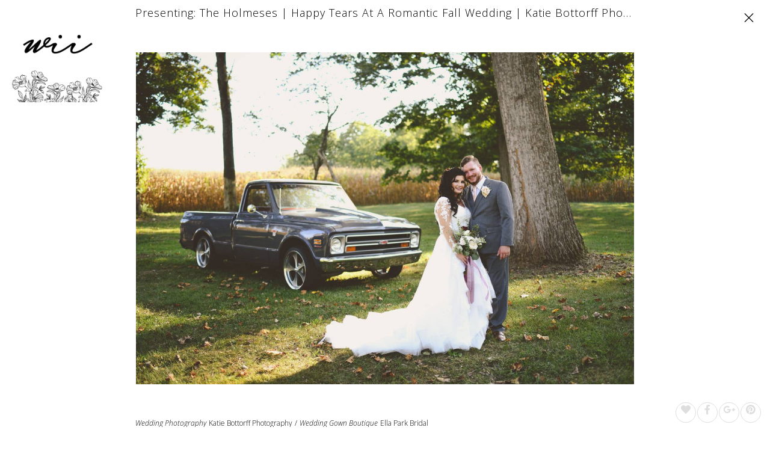

--- FILE ---
content_type: text/html; charset=UTF-8
request_url: https://www.weddingsinindiana.com/real-weddings/happy-tears-romantic-fall-wedding-katie-bottorff-photography/gallery/486877/
body_size: 37131
content:
<!DOCTYPE html><html><head><!-- Global site tag (gtag.js) - Google Analytics --><script async src="https://www.googletagmanager.com/gtag/js?id=UA-126448746-1"></script><script>  window.dataLayer = window.dataLayer || [];  function gtag(){dataLayer.push(arguments);}  gtag('js', new Date());  gtag('config', 'UA-126448746-1');</script><link rel='icon' type='image/png' href=''><link rel='canonical' href='https://www.weddingsinindiana.com/real-weddings/happy-tears-romantic-fall-wedding-katie-bottorff-photography/gallery/486877/'><title>Presenting: The Holmeses | Happy Tears At A Romantic Fall Wedding | Katie Bottorff Photography |  Heltonville Real Wedding | Gallery | Item 1</title><meta name='keywords' content="weddings, Indiana wedding venues, elegant wedding, luxury wedding"><meta http-equiv='Content-Type' content='text/html; charset=UTF-8'><meta name='viewport' content='width=device-width, initial-scale=1.0, maximum-scale=1.0, user-scalable=no'><meta http-equiv='X-UA-Compatible' content='IE=EDGE'><meta name='robots' content='index, follow'><meta name='googlebot' content='index, follow'><meta property='og:type' content="blog"><meta property='og:url' content='https://www.weddingsinindiana.com/real-weddings/happy-tears-romantic-fall-wedding-katie-bottorff-photography/gallery/486877/'><meta property='og:title' content="Presenting: The Holmeses | Happy Tears At A Romantic Fall Wedding | Katie Bottorff Photography |  Heltonville Real Wedding | Gallery | Item 1"><meta property='og:image' content='http://cdn.l-media.net/media/8393/42404/943895-42404-l-67123uSUGAJe.jpg' /><meta property='og:image:width' content='1600' /><meta property='og:image:height' content='1066' /><meta property='og:site_name' content=""><link rel='stylesheet' type='text/css' href='//cms.l-media.net/_libraries/_l/_g.css?v=3616' /><script type='text/javascript' src='//cms.l-media.net/_libraries/_l/_g.js?v=3518'></script><script type='text/javascript' src='//cdn.l-media.net/_libraries/jquery/current/jquery.min.js'></script><script type='text/javascript' src='//cdn.l-media.net/_libraries/jquery/ui/current/jquery-ui.min.js'></script><link rel='stylesheet' type='text/css' href='//cdn.l-media.net/_libraries/jquery/ui/current/jquery-ui.min.css' /><script type='text/javascript' src='//cdn.l-media.net/_libraries/tether/current/js/tether.min.js'></script><link rel='stylesheet' type='text/css' href='//cdn.l-media.net/_libraries/tether/current/css/tether.min.css' /><script type='text/javascript' src='//cdn.l-media.net/_libraries/js/masonry.4.1.1.min.js'></script><script type='text/javascript' src='//cdn.l-media.net/_libraries/js/moment.min.js'></script><script type='text/javascript' src='//cdn.l-media.net/_libraries/flatpickr/new/flatpickr.min.js'></script><link rel='stylesheet' type='text/css' href='//cdn.l-media.net/_libraries/flatpickr/new/flatpickr.min.css' /><script type='text/javascript' src='//cdn.l-media.net/_libraries/js/jquery.lazy.min.js'></script><script type='text/javascript' src='//cdn.l-media.net/_libraries/slick/slick.min.js'></script><link rel='stylesheet' type='text/css' href='//cdn.l-media.net/_libraries/slick/slick.css' /><script src='//cdn.l-media.net/_libraries/bootstrap/4.1.3/js/bootstrap.min.js'></script><link rel='stylesheet' type='text/css' href='//cdn.l-media.net/_libraries/bootstrap/4.1.3/css/bootstrap.min.css' /><link rel='stylesheet' type='text/css' href='//cdn.l-media.net/_libraries/fontawesome/5.14.0/css/all.min.css'><link rel='stylesheet' type='text/css' href='//cdn.l-media.net/_libraries/icons/icons.1.3.css'><script type='text/javascript' src='/2_0/js/_base.js?v=5460'></script><link type='text/css' rel='stylesheet' href='//web.l-media.net/2_0/css/_base.css?v=9108' /><script type='text/javascript' src='https://js.stripe.com/v2/'></script><link rel='stylesheet' type='text/css' href='//cdn.l-media.net/web/134/134.css?v=5099' /><script type='text/javascript' src='//cdn.l-media.net/web/134/134.js?v=5147'></script><script type='text/javascript' src='//use.typekit.net/<link rel="stylesheet" href="https://use.typekit.n.js'></script><script type='text/javascript'>try{Typekit.load();}catch(e){}</script><link href="https://fonts.googleapis.com/css?family=Cinzel&display=swap" rel="stylesheet"><!-- Google Tag Manager -->
<script>(function(w,d,s,l,i){w[l]=w[l]||[];w[l].push({'gtm.start':
new Date().getTime(),event:'gtm.js'});var f=d.getElementsByTagName(s)[0],
j=d.createElement(s),dl=l!='dataLayer'?'&l='+l:'';j.async=true;j.src=
'https://www.googletagmanager.com/gtm.js?id='+i+dl;f.parentNode.insertBefore(j,f);
})(window,document,'script','dataLayer','GTM-TJNBHJN');</script>
<!-- End Google Tag Manager -->

<!-- Global site tag (gtag.js) - Google Analytics -->
<script async src="https://www.googletagmanager.com/gtag/js?id=UA-126448746-1"></script>
<script>
  window.dataLayer = window.dataLayer || [];
  function gtag(){dataLayer.push(arguments);}
  gtag('js', new Date());

  gtag('config', 'UA-126448746-1');
</script>
<!-- End Google Analytics site tag -->

<!-- Facebook Pixel Code -->
<script>
  !function(f,b,e,v,n,t,s)
  {if(f.fbq)return;n=f.fbq=function(){n.callMethod?
  n.callMethod.apply(n,arguments):n.queue.push(arguments)};
  if(!f._fbq)f._fbq=n;n.push=n;n.loaded=!0;n.version='2.0';
  n.queue=[];t=b.createElement(e);t.async=!0;
  t.src=v;s=b.getElementsByTagName(e)[0];
  s.parentNode.insertBefore(t,s)}(window, document,'script',
  'https://connect.facebook.net/en_US/fbevents.js');
  fbq('init', '798841217262223');
  fbq('track', 'PageView');
</script>
<noscript><img height="1" width="1" style="display:none"
  src="https://www.facebook.com/tr?id=798841217262223&ev=PageView&noscript=1"
/></noscript>
<!-- End Facebook Pixel Code -->


<!-- Pinterest Tag -->
<script>
!function(e){if(!window.pintrk){window.pintrk = function () {
window.pintrk.queue.push(Array.prototype.slice.call(arguments))};var
  n=window.pintrk;n.queue=[],n.version="3.0";var
  t=document.createElement("script");t.async=!0,t.src=e;var
  r=document.getElementsByTagName("script")[0];
  r.parentNode.insertBefore(t,r)}}("https://s.pinimg.com/ct/core.js");
pintrk('load', '2613709203826', {em: '<user_email_address>'});
pintrk('page');
</script>
<noscript>
<img height="1" width="1" style="display:none;" alt=""
  src="https://ct.pinterest.com/v3/?event=init&tid=2613709203826&pd[em]=<hashed_email_address>&noscript=1" />
</noscript>
<!-- end Pinterest Tag -->

<script async defer data-pin-hover="true" data-pin-tall="true" data-pin-round="true" src="//assets.pinterest.com/js/pinit.js"></script>
</head><body class='l_web page-ordinary l_web_2_0 t_custom_1' data-web-version='2_0' data-web-profile='sama4ezy4a' data-lazy='1'><input id='l_web_token' type='hidden' value='hwq29ao7rt'><input id='l_web_https' type='hidden' value='https://www.weddingsinindiana.com'><input id='l_web_page_querystring' type='hidden' value='real-weddings'><input id='l_web_shop_live' type='hidden' value=''><input id='l_web_live' type='hidden' value='1'><input id='l_web_contact' type='hidden' value=''><script type='text/javascript'>Stripe.setPublishableKey('pk_live_6LgGO3QUvvn2U9IErikcqBtg');</script><script>(function(i,s,o,g,r,a,m){i['GoogleAnalyticsObject']=r;i[r]=i[r]||function(){(i[r].q=i[r].q||[]).push(arguments)},i[r].l=1*new Date();a=s.createElement(o),m=s.getElementsByTagName(o)[0];a.async=1;a.src=g;m.parentNode.insertBefore(a,m)})(window,document,'script','//www.google-analytics.com/analytics.js','ga');ga('create','UA-126448746-1','weddingsinindiana.com'); ga('send','pageview');</script><div class='l_web_page l_web_page_2018 real-weddings l_web_page_post_gallery'><!-- Google Tag Manager (noscript) -->
<noscript><iframe src="https://www.googletagmanager.com/ns.html?id=GTM-TJNBHJN"
height="0" width="0" style="display:none;visibility:hidden"></iframe></noscript>
<!-- End Google Tag Manager (noscript) -->
<section class='l_web_section l_web_section_7647 t_header'><section class='l_web_section l_web_section_7648 t_header_top'><div class='l_web_section_row row'><div class='l_web_section_column col-12 '><div class='l_web_row l_web_row_level_1 l_web_row_9031 row '><div class='l_web_column l_web_column_12598 col-12 d-none d-sm-block t_header_top_left_menu'><div class='l_web_links clearfix'><div class='l_web_links_menus'><div class='l_web_links_menu_xl l_web_links_menu_links '><ul class='l_web_links_menu_items l_web_links_menu_items_246'  data-web-menu-id='246'><li class='l_web_links_menu_items_item_246_1541'><a href='/advertising/' >Advertising</a></li><li class='l_web_links_menu_items_item_divider_246_1541'><span>/</span></li><li class='l_web_links_menu_items_item_246_1542'><a href='/submissions/' >Submissions</a></li></ul></div></div></div></div></div></div></div></section><section class='l_web_section l_web_section_7649 t_header_middle'><div class='container-fluid'><div class='l_web_section_row row'><div class='l_web_section_column col-12 '><div class='l_web_row l_web_row_level_1 l_web_row_9032 row '><div class='l_web_column l_web_column_12599 col-6 t_header_social'><div class='l_web_links clearfix'><div class='l_web_links_social'><a href='Facebook.com/weddingsinindiana' onclick="l_web_contacts_newsletter_popup_close(30);" rel='me' target='_blank'><i class='fab fa-facebook-f'></i></a><a href='www.pinterest.com/weddingsinindiana' onclick="l_web_contacts_newsletter_popup_close(30);" rel='me' target='_blank'><i class='fab fa-pinterest'></i></a><a href='http://instagram.com/weddingsinindiana' onclick="l_web_contacts_newsletter_popup_close(30);" rel='me' target='_blank'><i class='fab fa-instagram'></i></a></div></div></div><div class='l_web_column l_web_column_12600 col-6 t_header_signin'><div class='l_web_links clearfix'><div class='l_web_links_signin' data-web-page-section-row-column-id='12600'><a href='javascript://' onclick="l_web_signin_get('signin','');">Sign-In</a><span class='d-none d-md-inline-block'>/</span><a href='javascript://' onclick="l_web_signin_get('register','');" class='d-none d-md-inline-block'>Sign Up</a></div></div></div></div><div class='l_web_row l_web_row_level_1 l_web_row_9122 row align-items-center justify-content-center  '><div class='l_web_column l_web_column_12601 col-12 col-md-5 col-lg-4 '><a href='/'  ><div class='l_web_media' data-table-name='libraries_items' data-table-id='938932' data-hover='0' data-library-item-id='938932'><img src='//cdn.l-media.net/media/8393/36188/938932-36188-l-qyVA2YS.png'></div></a></div></div></div></div></div></section><section class='l_web_section l_web_section_7742 t_header_bottom'><div class='l_web_section_row row'><div class='l_web_section_column col-12 '><div class='l_web_row l_web_row_level_1 l_web_row_9123 row '><div class='l_web_column l_web_column_12637 col-2 col-md-1 '></div><div class='l_web_column l_web_column_12706 col-8 col-md-10 t_header_menu'><div class='l_web_links clearfix'><div class='l_web_links_menus'><div class='l_web_links_menu_xl l_web_links_menu_links  d-none d-md-block'><ul class='l_web_links_menu_items l_web_links_menu_items_245'  data-web-menu-id='245'><li class='l_web_links_menu_items_item_245_1543'><a href='/' >Home</a></li><li class='l_web_links_menu_items_item_245_1590'><a href='/blog/' >Blog</a></li><li class='l_web_links_menu_items_item_245_1545 l_web_links_menu_items_item_active'><a href='/real-weddings/' >Real Weddings</a></li><li class='l_web_links_menu_items_item_245_1546'><a href='/galleries/' >Galleries</a></li><li class='l_web_links_menu_items_item_245_1547'><a href='/indiana-vendors/' >Indiana Vendors</a></li><li class='l_web_links_menu_items_item_245_1592'><a href='/magazine/' >Magazine</a></li></ul></div><div class='l_web_links_menu_sm l_web_links_menu_slider d-md-none'><div class='l_web_slider_link'><a href='javascript://' onclick='l_web_slider();'>MENU <i class='icon-lines-three'></i></a></div></div></div></div></div><div class='l_web_column l_web_column_12707 col-1 t_header_search_page_link'><div class='l_web_search_page_link l_web_align_right l_web_align_xs_right l_web_inline clearfix'><a href='/search/'><i class='fas fa-search'></i></a></div></div></div></div></div></section></section><section class='l_web_section l_web_section_7669 '><div class='container'><div class='l_web_section_row row'><div class='l_web_section_column col-12 '><div class='l_web_row l_web_row_level_1 l_web_row_10133 row '><div class='l_web_column l_web_column_101110 col-12 t_blog_list_centered'><div class='l_web_fullscreen_media l_gutter_10'><div class='l_web_fullscreen_media_header'><div class='container-fluid'><div class='row'><div class='col-1 col-sm-2'><div class='l_web_fullscreen_logo d-none d-md-block'><a href='/'><img src='//cdn.l-media.net/media/0/47463/1111160-47463-l-56483sAQupUM.png' ></a></div></div><div class='col-10 col-sm-8'><div class='l_web_fullscreen_title'><h1>Presenting: The Holmeses | Happy Tears At A Romantic Fall Wedding | Katie Bottorff Photography</h1></div></div><div class='col-1 col-sm-2'><div class='l_web_fullscreen_close'><a href='/real-weddings/happy-tears-romantic-fall-wedding-katie-bottorff-photography/'><i class='icon-close'></i></a></div></div></div></div></div><div class='l_web_fullscreen_media_body'><div class='container-fluid'><div class='row'><div class='col-1 col-sm-2'></div><div class='col-10 col-sm-8 text-center l_web_fullscreen_media_horizontal'><table><tr><td><img src='//cdn.l-media.net/media/8393/42404/943895-42404-l-67123uSUGAJe.jpg' ></td></tr></table></div><div class='col-1 col-sm-2 text-right'></div></div></div></div><div class='l_web_fullscreen_media_footer'><div class='container-fluid'><div class='row align-items-end'><div class='col-2 d-none d-sm-block'></div><div class='col-12 col-md-8'><div class='l_web_fullscreen_details'><div class='l_web_sources clearfix'><span class='l_web_sources_source'><label>Wedding Photography</label><a href='http://katiebottorffphotography.com' rel='nofollow' target='_blank' onclick="l_web_stats_tables_add('sources','786017','2018','101110','0','','','','','','0','13.58.27.5','http://www.weddingsinindiana.com','Mozilla/5.0 (Macintosh; Intel Mac OS X 10_15_7) AppleWebKit/537.36 (KHTML, like Gecko) Chrome/131.0.0.0 Safari/537.36; ClaudeBot/1.0; +claudebot@anthropic.com)','impression_click','2026-01-19 14:59:51');">Katie Bottorff Photography</a></span><span class='l_web_divider'>/</span><span class='l_web_sources_source'><label>Wedding Gown Boutique</label><a href='http://ellaparkbridal.com' rel='nofollow' target='_blank' onclick="l_web_stats_tables_add('sources','786034','2018','101110','0','','','','','','0','13.58.27.5','http://www.weddingsinindiana.com','Mozilla/5.0 (Macintosh; Intel Mac OS X 10_15_7) AppleWebKit/537.36 (KHTML, like Gecko) Chrome/131.0.0.0 Safari/537.36; ClaudeBot/1.0; +claudebot@anthropic.com)','impression_click','2026-01-19 14:59:51');">Ella Park Bridal</a></span></div></div></div><div class='col-12 col-md-2'><div class='l_web_engage l_web_engage_square l_web_engage_relative_right l_web_engage_blog_posts_sections_rows_columns_486877 clearfix'><div class='l_web_engage_item l_web_engage_item_0 l_web_engage_item_like l_web_engage_item_like_blog_posts_sections_rows_columns_486877 clearfix' data-liked='0' onclick="l_web_likes_set('blog_posts_sections_rows_columns','486877');"><div class='l_web_engage_item_icon'><i class='fas fa-heart'></i></div></div><div class='l_web_engage_item l_web_engage_item_0 l_web_engage_item_facebook' onclick="l_web_social_window('https://www.facebook.com/sharer/sharer.php?u=https://www.weddingsinindiana.com/real-weddings/happy-tears-romantic-fall-wedding-katie-bottorff-photography/gallery/486877/','Share This...',1024,500,'.l_web_engage_item .fa-facebook','blog_posts_sections_rows_columns','486877','2018','0','13.58.27.5','facebook');"><div class='l_web_engage_item_icon'><i class='fab fa-facebook'></i></div></div><div class='l_web_engage_item l_web_engage_item_0 l_web_engage_item_googleplus' onclick="l_web_social_window('http://plus.google.com/share?url=https://www.weddingsinindiana.com/real-weddings/happy-tears-romantic-fall-wedding-katie-bottorff-photography/gallery/486877/','Share This...',600,600,'.l_web_engage_item .fa-google-plus','blog_posts_sections_rows_columns','486877','2018','0','13.58.27.5','googleplus');"><div class='l_web_engage_item_icon'><i class='fab fa-google-plus'></i></div></div><div class='l_web_engage_item l_web_engage_item_0 l_web_engage_item_pinterest' onclick="l_web_social_window('https://pinterest.com/pin/create/button/?url=https://www.weddingsinindiana.com/real-weddings/happy-tears-romantic-fall-wedding-katie-bottorff-photography/gallery/486877/&media=http%3A%2F%2Fcdn.l-media.net%2Fmedia%2F8393%2F42404%2F943895-42404-l-67123uSUGAJe.jpg&description=Presenting%3A+The+Holmeses+%7C+Happy+Tears+At+A+Romantic+Fall+Wedding+%7C+Katie+Bottorff+Photography+%7C++Heltonville+Real+Wedding+%7C+Gallery+%7C+Item+1+via+Weddings+In+Indiana','Share This...',750,575,'.l_web_engage_item .fa-pinterest','blog_posts_sections_rows_columns','486877','2018','0','13.58.27.5','pinterest');"><div class='l_web_engage_item_icon'><i class='fab fa-pinterest'></i></div></div></div></div></div></div></div></div><script>if (!$('body').hasClass('l_web_fullscreen_body')) { $('body').addClass('l_web_fullscreen_body'); };</script><div id='go-top'></div><script>$(function(){ $(window).scroll(function(){var scrolled = $(window).scrollTop(); if (scrolled > 200) $('#go-top').fadeIn('slow');if (scrolled < 200) $('#go-top').fadeOut('slow');}); $('#go-top').click(function () { $('html, body').animate({ scrollTop: '0' },  500);});});</script><style>#go-top {z-index: 2147483647;position:fixed;bottom: 0px;right:0px;padding:20px;display:none;cursor: pointer;}#go-top:after {content: '';color: #000;border-left: 20px solid transparent;border-right: 20px solid transparent;border-bottom: 20px solid grey;position: absolute;bottom:50px;right: 50px;font-size: 32px;}</style></div></div><div class='l_web_row l_web_row_level_1 l_web_row_9041 row '><div class='l_web_column l_web_column_101091 col-12 '><div class='l_web_row l_web_row_level_2 l_web_row_10118 row '><div class='l_web_column l_web_column_101093 col-12 t_blog_list_leftright'><div class='l_web_fullscreen_media l_gutter_10'><div class='l_web_fullscreen_media_header'><div class='container-fluid'><div class='row'><div class='col-1 col-sm-2'><div class='l_web_fullscreen_logo d-none d-md-block'><a href='/'><img src='//cdn.l-media.net/media/0/47463/1111160-47463-l-56483sAQupUM.png' ></a></div></div><div class='col-10 col-sm-8'><div class='l_web_fullscreen_title'><h1>Presenting: The Holmeses | Happy Tears At A Romantic Fall Wedding | Katie Bottorff Photography</h1></div></div><div class='col-1 col-sm-2'><div class='l_web_fullscreen_close'><a href='/real-weddings/happy-tears-romantic-fall-wedding-katie-bottorff-photography/'><i class='icon-close'></i></a></div></div></div></div></div><div class='l_web_fullscreen_media_body'><div class='container-fluid'><div class='row'><div class='col-1 col-sm-2'></div><div class='col-10 col-sm-8 text-center l_web_fullscreen_media_horizontal'><table><tr><td><img src='//cdn.l-media.net/media/8393/42404/943895-42404-l-67123uSUGAJe.jpg' ></td></tr></table></div><div class='col-1 col-sm-2 text-right'></div></div></div></div><div class='l_web_fullscreen_media_footer'><div class='container-fluid'><div class='row align-items-end'><div class='col-2 d-none d-sm-block'></div><div class='col-12 col-md-8'><div class='l_web_fullscreen_details'><div class='l_web_sources clearfix'><span class='l_web_sources_source'><label>Wedding Photography</label><a href='http://katiebottorffphotography.com' rel='nofollow' target='_blank' onclick="l_web_stats_tables_add('sources','786017','2018','101093','0','','','','','','0','13.58.27.5','http://www.weddingsinindiana.com','Mozilla/5.0 (Macintosh; Intel Mac OS X 10_15_7) AppleWebKit/537.36 (KHTML, like Gecko) Chrome/131.0.0.0 Safari/537.36; ClaudeBot/1.0; +claudebot@anthropic.com)','impression_click','2026-01-19 14:59:51');">Katie Bottorff Photography</a></span><span class='l_web_divider'>/</span><span class='l_web_sources_source'><label>Wedding Gown Boutique</label><a href='http://ellaparkbridal.com' rel='nofollow' target='_blank' onclick="l_web_stats_tables_add('sources','786034','2018','101093','0','','','','','','0','13.58.27.5','http://www.weddingsinindiana.com','Mozilla/5.0 (Macintosh; Intel Mac OS X 10_15_7) AppleWebKit/537.36 (KHTML, like Gecko) Chrome/131.0.0.0 Safari/537.36; ClaudeBot/1.0; +claudebot@anthropic.com)','impression_click','2026-01-19 14:59:51');">Ella Park Bridal</a></span></div></div></div><div class='col-12 col-md-2'><div class='l_web_engage l_web_engage_relative_right l_web_engage_blog_posts_sections_rows_columns_486877 clearfix'><div class='l_web_engage_item l_web_engage_item_0 l_web_engage_item_like l_web_engage_item_like_blog_posts_sections_rows_columns_486877 clearfix' data-liked='0' onclick="l_web_likes_set('blog_posts_sections_rows_columns','486877');"><div class='l_web_engage_item_'><i class='fas fa-heart'></i></div></div><div class='l_web_engage_item l_web_engage_item_0 l_web_engage_item_facebook' onclick="l_web_social_window('https://www.facebook.com/sharer/sharer.php?u=https://www.weddingsinindiana.com/real-weddings/happy-tears-romantic-fall-wedding-katie-bottorff-photography/gallery/486877/','Share This...',1024,500,'.l_web_engage_item .fa-facebook','blog_posts_sections_rows_columns','486877','2018','0','13.58.27.5','facebook');"><div class='l_web_engage_item_none'><i class='fab fa-facebook-f'></i></div></div><div class='l_web_engage_item l_web_engage_item_0 l_web_engage_item_googleplus' onclick="l_web_social_window('http://plus.google.com/share?url=https://www.weddingsinindiana.com/real-weddings/happy-tears-romantic-fall-wedding-katie-bottorff-photography/gallery/486877/','Share This...',600,600,'.l_web_engage_item .fa-google-plus','blog_posts_sections_rows_columns','486877','2018','0','13.58.27.5','googleplus');"><div class='l_web_engage_item_none'><i class='fab fa-google-plus-g'></i></div></div><div class='l_web_engage_item l_web_engage_item_0 l_web_engage_item_pinterest' onclick="l_web_social_window('https://pinterest.com/pin/create/button/?url=https://www.weddingsinindiana.com/real-weddings/happy-tears-romantic-fall-wedding-katie-bottorff-photography/gallery/486877/&media=http%3A%2F%2Fcdn.l-media.net%2Fmedia%2F8393%2F42404%2F943895-42404-l-67123uSUGAJe.jpg&description=Presenting%3A+The+Holmeses+%7C+Happy+Tears+At+A+Romantic+Fall+Wedding+%7C+Katie+Bottorff+Photography+%7C++Heltonville+Real+Wedding+%7C+Gallery+%7C+Item+1+via+Weddings+In+Indiana','Share This...',750,575,'.l_web_engage_item .fa-pinterest','blog_posts_sections_rows_columns','486877','2018','0','13.58.27.5','pinterest');"><div class='l_web_engage_item_none'><i class='fab fa-pinterest'></i></div></div></div></div></div></div></div></div><script>if (!$('body').hasClass('l_web_fullscreen_body')) { $('body').addClass('l_web_fullscreen_body'); };</script><div id='go-top'></div><script>$(function(){ $(window).scroll(function(){var scrolled = $(window).scrollTop(); if (scrolled > 200) $('#go-top').fadeIn('slow');if (scrolled < 200) $('#go-top').fadeOut('slow');}); $('#go-top').click(function () { $('html, body').animate({ scrollTop: '0' },  500);});});</script><style>#go-top {z-index: 2147483647;position:fixed;bottom: 0px;right:0px;padding:20px;display:none;cursor: pointer;}#go-top:after {content: '';color: #000;border-left: 20px solid transparent;border-right: 20px solid transparent;border-bottom: 20px solid grey;position: absolute;bottom:50px;right: 50px;font-size: 32px;}</style></div></div></div></div></div></div></div></section><section class='l_web_section l_web_section_7651 t_footer_top'><div class='container'><div class='l_web_section_row row'><div class='l_web_section_column col-12 '><div class='l_web_row l_web_row_level_1 l_web_row_9033 row '><div class='l_web_column l_web_column_12638 col-12 t_footer_newsletter'><div class='l_web_contacts_newsletter l_web_contacts_newsletter_12638 l_web_contacts_newsletter_inline clearfix'><input class='l_web_contacts_newsletter_contact_list_id' type='hidden' value='94'><div class='l_web_header'><h5>Are you on our mailing list?</h5><p>Get the latest updates about events, specials, real weddings, inspiration, and more throughout Indiana. Be sure to Sign-Up!</p></div><div class='l_web_body clearfix'><div class='l_web_contacts_newsletter_input'><input class='l_web_contacts_newsletter_email' placeholder='email address'><div class='l_web_contacts_newsletter_spinner' style='display:none;'><i class='fas fa-circle-notch fa-spin'></i></div></div><div class='l_web_contacts_newsletter_button'><a href='javascript://' onclick="l_web_contacts_newsletter_signup('12638');">Subscribe Now</a></div><div class='l_web_contacts_newsletter_results'></div></div></div></div></div></div></div></div></section><section class='l_web_section l_web_section_7652 t_footer_middle_1'><div class='container-fluid'><div class='l_web_section_row row'><div class='l_web_section_column col-12 '><div class='l_web_row l_web_row_level_1 l_web_row_9034 row '><div class='l_web_column l_web_column_12639 col-12 t_footer_instagram'><div class='l_web_thirdparty clearfix'><div class='l_web_header'><h5>Follow Us On Instagram</h5><h6><a href='https://instagram.com/weddingsinindiana/' rel='nofollow'  target='_blank'>@weddingsinindiana</a></h6></div><div class='l_web_body'><div class='epapa l_web_thirdparty_instagram l_web_thirdparty_instagram_ l_gutter_4'><div class='row align-items-center '><div class='col-4 col-md-3'><a href='https://www.instagram.com/weddingsinindiana' rel='nofollow' target='_blank'><div class='l_web_thirdparty_instagram_row_column_background' style="background-image:url('https://scontent.cdninstagram.com/v/t51.29350-15/263733475_600794914337366_1398366804812270596_n.jpg?_nc_cat=111&ccb=1-5&_nc_sid=8ae9d6&_nc_ohc=6qogkOjJ5AwAX9KgUT5&_nc_ht=scontent.cdninstagram.com&edm=ANQ71j8EAAAA&oh=00_AT9O5yLKhULjq7co6nvATF8gFsj-sWlXdPvLQIScN64LTQ&oe=61D240E7');"></div></a></div><div class='col-4 col-md-3'><a href='https://www.instagram.com/weddingsinindiana' rel='nofollow' target='_blank'><div class='l_web_thirdparty_instagram_row_column_background' style="background-image:url('https://scontent.cdninstagram.com/v/t51.2885-15/260503419_628686085235368_3541168076203458050_n.jpg?_nc_cat=109&ccb=1-5&_nc_sid=8ae9d6&_nc_ohc=odD_ZFq2r_8AX98v06H&_nc_ht=scontent.cdninstagram.com&edm=ANQ71j8EAAAA&oh=00_AT9gF0TfZnZSbZ3HOkXBKinVFV_EDt720t1s5Rs-HIw_zw&oe=61D35C4D');"></div></a></div><div class='col-4 col-md-3'><a href='https://www.instagram.com/weddingsinindiana' rel='nofollow' target='_blank'><div class='l_web_thirdparty_instagram_row_column_background' style="background-image:url('https://scontent.cdninstagram.com/v/t51.2885-15/95056090_825862854570744_8828385394645975783_n.jpg?_nc_cat=107&ccb=1-5&_nc_sid=8ae9d6&_nc_ohc=k1QnoQ6GgDAAX8H_XwC&_nc_ht=scontent.cdninstagram.com&edm=ANQ71j8EAAAA&oh=00_AT89riQxE653qIYeVLDuJhYaob064B7tPzUNiym4yENGjA&oe=61D363F9');"></div></a></div><div class='col-4 col-md-3 d-none d-md-block'><a href='https://www.instagram.com/weddingsinindiana' rel='nofollow' target='_blank'><div class='l_web_thirdparty_instagram_row_column_background' style="background-image:url('https://scontent.cdninstagram.com/v/t51.2885-15/94103101_168888537701958_5064054339346992639_n.jpg?_nc_cat=106&ccb=1-5&_nc_sid=8ae9d6&_nc_ohc=DCWWln5bOT8AX_tM0pZ&_nc_ht=scontent.cdninstagram.com&edm=ANQ71j8EAAAA&oh=00_AT-RvLHwzKr9f3s8L-0fJUsQLagUFcedOCqKZwyJUrnrHQ&oe=61D34F07');"></div></a></div></div></div></div></div></div></div></div></div></div></section><section class='l_web_section l_web_section_7696 t_footer_middle_2'><div class='container'><div class='l_web_section_row row'><div class='l_web_section_column col-12 '><div class='l_web_row l_web_row_level_1 l_web_row_9067 row '><div class='l_web_column l_web_column_12640 col-10 col-sm-5 col-md-3 col-lg-2 ml-auto mr-auto t_footer_logo'><a href='/'  ><div class='l_web_media' data-table-name='libraries_items' data-table-id='938932' data-hover='0' data-library-item-id='938932'><img src='//cdn.l-media.net/media/8393/36188/938932-36188-l-qyVA2YS.png'></div></a></div></div><div class='l_web_row l_web_row_level_1 l_web_row_9068 row '><div class='l_web_column l_web_column_12642 col-12 t_footer_social'><div class='l_web_links clearfix'><div class='l_web_links_social'><a href='Facebook.com/weddingsinindiana' onclick="l_web_contacts_newsletter_popup_close(30);" rel='me' target='_blank'><i class='fab fa-facebook-f'></i></a><a href='www.pinterest.com/weddingsinindiana' onclick="l_web_contacts_newsletter_popup_close(30);" rel='me' target='_blank'><i class='fab fa-pinterest'></i></a><a href='http://instagram.com/weddingsinindiana' onclick="l_web_contacts_newsletter_popup_close(30);" rel='me' target='_blank'><i class='fab fa-instagram'></i></a></div></div></div></div><div class='l_web_row l_web_row_level_1 l_web_row_9069 row '><div class='l_web_column l_web_column_12643 col-12 t_footer_menu'><div class='l_web_links clearfix'><div class='l_web_links_menus'><div class='l_web_links_menu_xl l_web_links_menu_links '><ul class='l_web_links_menu_items l_web_links_menu_items_248'  data-web-menu-id='248'><li class='l_web_links_menu_items_item_248_1569'><a href='/advertising/' >Advertising</a></li><li class='l_web_links_menu_items_item_248_1570'><a href='/submissions/' >Submissions</a></li><li class='l_web_links_menu_items_item_248_1573'><a href='/search/' >Search</a></li><li class='l_web_links_menu_items_item_248_1571'><a href='/about/' >About</a></li><li class='l_web_links_menu_items_item_248_1572'><a href='/contact/' >Contact</a></li><li class='l_web_links_menu_items_item_248_1574'><a href='/consultations/' >Consultations</a></li><li class='l_web_links_menu_items_item_248_1673'><a href='/advertising/' >Advertising</a></li><li class='l_web_links_menu_items_item_248_1674'><a href='/engagement-announcements/' >Engagement Announcements</a></li><li class='l_web_links_menu_items_item_248_1675'><a href='/badges/' >Badges</a></li><li class='l_web_links_menu_items_item_248_1676'><a href='/about/' >About</a></li><li class='l_web_links_menu_items_item_248_1677'><a href='/contact/' >Contact</a></li></ul></div></div></div></div></div><div class='l_web_row l_web_row_level_1 l_web_row_9070 row  '><div class='l_web_column l_web_column_12644 col-12 col-md-1 col-lg-12 '><h5 style="text-align: center;">&copy; 2026 Weddings In Indiana <a href='https://www.weddingsinindiana.com/terms/'><em>&nbsp;</em></a><a href='https://www.weddingsinindiana.com/terms/'>Terms Of Use</a> | <a href='https://www.weddingsinindiana.com/privacy/' rel="nofollow">&nbsp;</a><a href='https://www.weddingsinindiana.com/privacy/' rel="nofollow">Privacy</a></h5><h5 style="text-align: center;">Site Photography by<a href='https://rakoteet.photography' rel='nofollow'  rel="nofollow noopener noreferrer" target="_blank">&nbsp;</a>Michelle Poteet Photography</h5></div></div></div></div></div></section><section class='l_web_section l_web_section_7697 t_footer_bottom'><div class='container'><div class='l_web_section_row row'><div class='l_web_section_column col-12 '><div class='l_web_row l_web_row_level_1 l_web_row_9074 row '><div class='l_web_column l_web_column_12645 col-12 t_footer_l'><div class='l_web_l'><h6><a href='http://pubbl.io' target='_blank'>Powered by Pubbl.io</a></h6></div></div></div></div></div></div></section><div class='l_web_signin_popup_outer' style='display:none;'><table><tr><td><div class='l_web_signin_popup_inner'><div class='l_web_signin_close'><a href='javascript://' onclick='l_web_signin_close();'><i class='icon-close'></i></a></div><div class='l_web_header'><img src='//cdn.l-media.net/media/8393/36766/969043-36766-l-16483aqYnuge.png'></div><div class='l_web_body clearfix'><div class='l_web_signin' style='display:none;'><div class='l_web_signin_message'></div><div class='l_web_form_inputs'><label>Email Address</label><input id='l_web_signin_email' type='email'></div><div class='l_web_form_inputs'><label>Password</label><input id='l_web_signin_password' type='password'></div><div class='l_web_signin_rememberme clearfix'><input id='l_web_signin_rememberme' type='checkbox' checked><label>Remember Me</label></div><div class='l_web_form_button_outer clearfix'><div class='l_web_form_button'><a href='javascript://' onclick="l_web_signin();">Submit</a></div><div class='l_web_form_button_spinner'></div></div><div class='l_web_form_button_message'></div><div class='l_web_signin_forgotpassword_link'><a href='javascript://' onclick="l_web_signin_get('forgotpassword','');">Forgot Password?</a></div><div class='l_web_signin_switch_links'>Not a member? <a href='javascript://' onclick="l_web_signin_get('register','');">Register</a></div></div><div class='l_web_signin_forgotpassword' style='display:none;'><div class='l_web_form_inputs'><label>Email Address</label><input id='l_web_signin_forgotpassword_email' type='email'></div><div class='l_web_form_button_outer clearfix'><div class='l_web_form_button'><a href='javascript://' onclick="l_web_signin_forgotpassword();">Submit</a></div><div class='l_web_form_button_spinner'></div></div><div class='l_web_form_button_message'></div><div class='l_web_signin_switch_links'>Back To <a href='javascript://' onclick="l_web_signin_get('signin','');">Sign In</a></div></div><div class='l_web_signin_register' style='display:none;'><div class='l_web_signin_message'></div><div class='row'><div class='col-lg-6 col-md-6 col-sm-6 col-xs-12'><div class='l_web_form_inputs'><label>First Name</label><input id='l_web_signin_register_name_first' type='text'></div></div><div class='col-lg-6 col-md-6 col-sm-6 col-xs-12'><div class='l_web_form_inputs'><label>Last Name</label><input id='l_web_signin_register_name_last' type='text'></div></div></div><div class='l_web_form_inputs'><label>Email Address</label><input id='l_web_signin_register_signin_email' type='email'></div><div class='row'><div class='col-lg-6 col-md-6 col-sm-6 col-xs-12'><div class='l_web_form_inputs'><label>Password</label><input id='l_web_signin_register_signin_password' type='password'></div></div><div class='col-lg-6 col-md-6 col-sm-6 col-xs-12'><div class='l_web_form_inputs'><label>Confirm Password</label><input id='l_web_signin_register_signin_confirm_password' type='password'></div></div></div><div class='l_web_signin_rememberme clearfix'><input id='l_web_signin_rememberme' type='checkbox' checked><label>Remember Me</label></div><div class='row'><div class='col-lg-6 col-md-6 col-sm-6 col-xs-12'><div class='l_web_form_inputs'><label>Type of User</label><select id='l_web_signin_register_wedding_role'><option></option><option value='Bride'>Bride</option><option value='Groom'>Groom</option><option value='Mother of Bride'>Mother of Bride</option><option value='Bridesmaid'>Bridesmaid</option><option value='Business'>Business</option><option value='Other'>Other</option></select></div></div></div><div class='l_web_signin_register_newsletters clearfix'><input id='l_web_signin_register_newsletters' type='checkbox'><label>Sign-Up for Newsletters?</label></div><div class='l_web_form_button_outer clearfix'><div class='l_web_form_button'><a href='javascript://' onclick="l_web_signin_register_media_1();">Register</a></div><div class='l_web_form_button_spinner'></div></div><div class='l_web_form_button_message'></div><div class='l_web_signin_switch_links'>Already a Member? <a href='javascript://' onclick="l_web_signin_get('signin','');">Sign In</a></div></div></div></td></tr></table></div></div><div class='l_web_slider l_web_slider_right' style='display:none;'><div class='l_web_links_menus'><div class='l_web_links_menu_xl l_web_links_menu_links '><ul class='l_web_links_menu_items l_web_links_menu_items_245'  data-web-menu-id='245'><li class='l_web_links_menu_items_item_245_1543'><a href='/' >Home</a></li><li class='l_web_links_menu_items_item_245_1590'><a href='/blog/' >Blog</a></li><li class='l_web_links_menu_items_item_245_1545 l_web_links_menu_items_item_active'><a href='/real-weddings/' >Real Weddings</a></li><li class='l_web_links_menu_items_item_245_1546'><a href='/galleries/' >Galleries</a></li><li class='l_web_links_menu_items_item_245_1547'><a href='/indiana-vendors/' >Indiana Vendors</a></li><li class='l_web_links_menu_items_item_245_1592'><a href='/magazine/' >Magazine</a></li></ul></div></div><p>&copy; 2026 Weddings In Indiana</p><div class='l_web_links_social'><a href='Facebook.com/weddingsinindiana' onclick="l_web_contacts_newsletter_popup_close(30);" rel='me' target='_blank'><i class='fab fa-facebook-f'></i></a><a href='www.pinterest.com/weddingsinindiana' onclick="l_web_contacts_newsletter_popup_close(30);" rel='me' target='_blank'><i class='fab fa-pinterest'></i></a><a href='http://instagram.com/weddingsinindiana' onclick="l_web_contacts_newsletter_popup_close(30);" rel='me' target='_blank'><i class='fab fa-instagram'></i></a></div><div class='l_web_slider_close'><a href='javascript://' onclick="l_web_slider();">Close</a></div></div></body><input type='hidden' value='0.66mb'></html>

--- FILE ---
content_type: application/javascript
request_url: https://www.weddingsinindiana.com/2_0/js/_base.js?v=5460
body_size: 237099
content:
// global variables
//

var web_version = '/1_0/';

var msnry;

var browser_pushstate = false;
if (history.pushState) {
    browser_pushstate = true;
}

var sticky_top = 0;
var sticky_height = 0;

var cCode;
//////captcha
function Captcha(){
    $('#captchaCanvas').css('display', 'block');
    $('#captchaInput').css('display', 'block');
    $('#captchaInput').val('');

    var alpha = new Array('A','B','C','D','E','F','G','H','I','J','K','L','M','N','O','P','Q','R','S','T','U','V','W','X','Y','Z',
        'a','b','c','d','e','f','g','h','i','j','k','l','m','n','o','p','q','r','s','t','u','v','w','x','y','z',
        '0','1','2','3','4','5','6','7','8','9');
    var a = alpha[Math.floor(Math.random() * alpha.length)];
    var b = alpha[Math.floor(Math.random() * alpha.length)];
    var c = alpha[Math.floor(Math.random() * alpha.length)];
    var d = alpha[Math.floor(Math.random() * alpha.length)];
    var e = alpha[Math.floor(Math.random() * alpha.length)];

    var code = a + ' ' + b + ' ' + ' ' + c + ' ' + d + ' ' + e;

    var canv = document.getElementById("captchaCanvas");
    var ctx = canv.getContext("2d");
    ctx.clearRect(0, 0, canv.width, canv.height);
    ctx.font = "24px Arial";
    ctx.fillText(code, 28, 28);

    cCode = code;
}
function ValidCaptcha(){
    var string1 = removeSpaces(cCode);
    var string2 =        document.getElementById('captchaInput').value;
    if (string1 == string2){
        document.getElementById('captchaCanvas').style.display = 'none';
        document.getElementById('captchaInput').style.display = 'none';
        return true;
    }else{
        alert('Invalid Captcha!');
        return false;
    }
}
function removeSpaces(string){
    return string.split(' ').join('');
}

// document ready

$(document).ready(function () {

    if(document.getElementById("captchaCanvas")) Captcha();

    web_version = '/' + $('body').attr('data-web-version') + '/';

    // overlay

    l_web_overlay_hover();

    // engage

    l_web_engage_hover();

    // sticky

    if ($('.l_web_sticky_outer').length) {
        sticky_top = $('.l_web_sticky_outer').position().top;
        sticky_height = $('.l_web_sticky').height();
    }

    masonry();

    // fullscreen check

    if ($('.l_web_fullscreen_media_twocolumn').length) {
        l_web_fullscreen_check_size();
        setTimeout(function () {
            l_web_fullscreen_check_size();
        }, 500);
        setTimeout(function () {
            l_web_fullscreen_check_size();
        }, 1000);
        setTimeout(function () {
            l_web_fullscreen_check_size();
        }, 2000);
    }

    // lazy

    if ($('body').attr('data-lazy') == '1') {
        $('.l_web_lazy').Lazy();
    }

    // newsletter

    if ($('.l_web_contacts_newsletter_popup').length) {
        setTimeout(function () {
            $('.l_web_contacts_newsletter_popup').removeClass('d-none');
        }, 5000);
    }

    // shop

    l_web_shop_checkout_setup();

    // textarea

    l_g_textarea_noenter();

    // menu dropdown

    $('.l_web_links_menu_items_dropdown').hover(function () {
        $(this).attr('data-hover', 1);
    }, function () {
        if ($(this).attr('data-hover') == 1) {
            $(this).hide();
            $(this).attr('data-hover', 0);
        }
    });

});

function masonry(){
    if ($('.l_web_masonry').length) {
        $('.l_web_masonry').filter(function () {
            if ($(this).attr('data-web-page-section-row-column-id') !== undefined) {
                var data_id = $(this).attr('data-web-page-section-row-column-id');
            } else {
                var data_id = $(this).attr('data-id');
            }
            var container = document.querySelector('.l_web_masonry_' + data_id);

            msnry = new Masonry(container, {
                itemSelector: '.l_web_masonry_item_' + $(this).attr('data-columns'),
                columnWidth: container.querySelector('.l_web_masonry_size_' + $(this).attr('data-columns')),
                gutter: parseInt($(this).attr('data-gutter'))
            });
            setTimeout(function () {
                msnry.layout();
            }, 1000);
        });
    }
}

// window scroll

$(window).scroll(function () {
    if ($('.l_web_list_infinity_load_spinner').length) {
        if ($(window).scrollTop() >= ($(document).height() - $(window).height() - ($(document).height() - $('.l_web_list_infinity_load_spinner').position().top))) {
            l_web_infinity_load();
        }
    }

    if ($('.l_web_sticky_outer').length) {
        if ($(window).scrollTop() >= 0 && $(window).scrollTop() < (sticky_top + sticky_height)) {
            if ($('.l_web_sticky').hasClass('l_web_sticky_stick')) {
                $('.l_web_sticky').removeClass('l_web_sticky_stick');
            }
        } else if ($(window).scrollTop() >= (sticky_top + sticky_height)) {
            if (!$('.l_web_sticky').hasClass('l_web_sticky_stick')) {
                $('.l_web_sticky').addClass('l_web_sticky_stick');
            }
        }
    }
});


// private browsing
//

function l_web_private_signin() {
    $('.l_web_private_button_message').html("<i class='fas fa-circle-notch fa-spin'></i>");

    var json_url = '';

    json_url += web_version + 'json/_base.json.php?json_type=private_signin';
    json_url += '&password=' + l_g_convert_funny_characters_in_string($('#l_web_private_password').val());
    json_url += '&token=' + $('#l_web_token').val();
    json_url += '&format=json&jsoncallback=?';

    $.getJSON(json_url, function (json_data) {
        $.each(json_data.json_items, function (i, json_items) {
            $('.l_web_private_button_message').html(l_g_revert_funny_characters_in_string(json_items.successful_message));

            if (json_items.successful == "1") {
                window.location.reload();
            }
        });
    });
}

// signin

function l_web_signin_get(view, message) {
    if (!$('body').hasClass('l_web_signin_body')) {
        $('body').addClass('l_web_signin_body');
    }
    if ($('.l_web_signin_popup_outer').is(':hidden')) {
        $('.l_web_signin_popup_outer').show();
    }
    $('.l_web_form_button_spinner').empty();

    $('.l_web_signin_message').html(message);

    switch (view) {
        case "signin" :
            if ($('.l_web_signin_forgotpassword').is(':visible')) {
                $('.l_web_signin_forgotpassword').hide();
            }
            if ($('.l_web_signin_register').is(':visible')) {
                $('.l_web_signin_register').hide();
            }
            if ($('.l_web_signin').is(':hidden')) {
                $('.l_web_signin').show();
            }

            break;

        case "forgotpassword" :
            if ($('.l_web_signin').is(':visible')) {
                $('.l_web_signin').hide();
            }
            if ($('.l_web_signin_register').is(':visible')) {
                $('.l_web_signin_register').hide();
            }
            if ($('.l_web_signin_forgotpassword').is(':hidden')) {
                $('.l_web_signin_forgotpassword').show();
            }

            break;

        case "register" :
            if ($('.l_web_signin').is(':visible')) {
                $('.l_web_signin').hide();
            }
            if ($('.l_web_signin_forgotpassword').is(':visible')) {
                $('.l_web_signin_forgotpassword').hide();
            }
            if ($('.l_web_signin_register').is(':hidden')) {
                $('.l_web_signin_register').show();
            }

            break;
    }

    l_g_textarea_noenter();
}

function l_web_signin_close() {
    if ($('.l_web_account_signin').length) {
        window.location.reload();
    } else {
        if ($('body').hasClass('l_web_signin_body')) {
            $('body').removeClass('l_web_signin_body');
        }
        $('.l_web_signin_popup_outer').hide();
        $('.l_web_signin').hide();
        $('.l_web_signin_forgotpassword').hide();
        $('.l_web_signin_register').hide();
    }
}

function l_web_signin() {
    $('.l_web_signin .l_web_form_button_spinner').html("<i class='fas fa-circle-notch fa-spin'></i>");

    var json_url = '';

    json_url += web_version + 'json/_base.json.php?json_type=signin';
    json_url += '&signin_email=' + l_g_convert_funny_characters_in_string($('#l_web_signin_email').val());
    json_url += '&signin_password=' + l_g_convert_funny_characters_in_string($('#l_web_signin_password').val());
    json_url += '&signin_rememberme=' + ($('#l_web_signin_rememberme').length ? ($('#l_web_signin_rememberme').is(':checked') ? 1 : 0) : 0);
    json_url += $('#l_web_live').val() != '1' || $('#l_web_https').val() == 'https://web.l-media.net' ? '&token=' + $('#l_web_token').val() : '';
    json_url += '&format=json&jsoncallback=?';

    $.getJSON(json_url, function (json_data) {
        $.each(json_data.json_items, function (i, json_items) {
            $('.l_web_signin .l_web_form_button_spinner').html(l_g_revert_funny_characters_in_string(json_items.successful_message));

            if (json_items.successful == "1") {
                $('#l_web_contact').val(l_g_revert_funny_characters_in_string(json_items.contact_token));

                l_web_signin_update();
                setTimeout(function () {
                    l_web_signin_close();
                }, 750);
                if ($('.l_web_signin_force_reload').length) {
                    window.location.reload();
                }
            }
        });
    });
}

function l_web_signin_forgotpassword() {
    $('.l_web_signin_forgotpassword .l_web_form_button_spinner').html("<i class='fas fa-circle-notch fa-spin'></i>");

    var json_url = '';

    json_url += web_version + 'json/_base.json.php?json_type=signin_forgotpassword';
    json_url += '&signin_email=' + l_g_convert_funny_characters_in_string($('#l_web_signin_forgotpassword_email').val());
    json_url += $('#l_web_live').val() != '1' || $('#l_web_https').val() == 'https://web.l-media.net' ? '&token=' + $('#l_web_token').val() : '';
    json_url += '&format=json&jsoncallback=?';

    $.getJSON(json_url, function (json_data) {
        $.each(json_data.json_items, function (i, json_items) {
            $('.l_web_signin_forgotpassword .l_web_form_button_spinner').html(l_g_revert_funny_characters_in_string(json_items.successful_message));
        });
    });
}

function l_web_signin_register() {
    $('.l_web_signin_register .l_web_form_button_spinner').html("<i class='fas fa-circle-notch fa-spin'></i>");

    var json_url = '';

    json_url += web_version + 'json/_base.json.php?json_type=signin_register';
    json_url += '&name_first=' + l_g_convert_funny_characters_in_string($('#l_web_signin_register_name_first').val());
    json_url += '&name_last=' + l_g_convert_funny_characters_in_string($('#l_web_signin_register_name_last').val());
    json_url += '&signin_email=' + l_g_convert_funny_characters_in_string($('#l_web_signin_register_signin_email').val());
    json_url += '&signin_password=' + l_g_convert_funny_characters_in_string($('#l_web_signin_register_signin_password').val());
    json_url += '&signin_confirm_password=' + l_g_convert_funny_characters_in_string($('#l_web_signin_register_signin_confirm_password').val());
    json_url += '&signin_rememberme=' + ($('#l_web_signin_rememberme').length ? ($('#l_web_signin_rememberme').is(':checked') ? 1 : 0) : 0);
    json_url += '&newsletters=' + ($('#l_web_signin_register_newsletters').is(':checked') ? 1 : 0);
    json_url += $('#l_web_live').val() != '1' || $('#l_web_https').val() == 'https://web.l-media.net' ? '&token=' + $('#l_web_token').val() : '';
    json_url += '&format=json&jsoncallback=?';

    $.getJSON(json_url, function (json_data) {
        $.each(json_data.json_items, function (i, json_items) {
            $('.l_web_signin_register .l_web_form_button_spinner').html(l_g_revert_funny_characters_in_string(json_items.successful_message));

            if (json_items.successful == "1") {
                $('#l_web_contact').val(l_g_revert_funny_characters_in_string(json_items.contact_token));

                l_web_signin_update();
                setTimeout(function () {
                    l_web_signin_close();
                }, 750);
            }
        });
    });
}

function l_web_signin_register_media_1() {
    $('.l_web_signin_register .l_web_form_button_spinner').html("<i class='fas fa-circle-notch fa-spin'></i>");

    var json_url = '';

    json_url += web_version + 'json/_base.json.php?json_type=signin_register_media_1';
    json_url += '&name_first=' + l_g_convert_funny_characters_in_string($('#l_web_signin_register_name_first').val());
    json_url += '&name_last=' + l_g_convert_funny_characters_in_string($('#l_web_signin_register_name_last').val());
    json_url += '&signin_email=' + l_g_convert_funny_characters_in_string($('#l_web_signin_register_signin_email').val());
    json_url += '&signin_password=' + l_g_convert_funny_characters_in_string($('#l_web_signin_register_signin_password').val());
    json_url += '&signin_confirm_password=' + l_g_convert_funny_characters_in_string($('#l_web_signin_register_signin_confirm_password').val());
    json_url += '&signin_rememberme=' + ($('#l_web_signin_rememberme').length ? ($('#l_web_signin_rememberme').is(':checked') ? 1 : 0) : 0);
    json_url += '&wedding_role=' + ($('#l_web_signin_register_wedding_role').length ? l_g_convert_funny_characters_in_string($('#l_web_signin_register_wedding_role').val()) : '');
    json_url += '&newsletters=' + ($('#l_web_signin_register_newsletters').is(':checked') ? 1 : 0);
    json_url += $('#l_web_live').val() != '1' || $('#l_web_https').val() == 'https://web.l-media.net' ? '&token=' + $('#l_web_token').val() : '';
    json_url += '&format=json&jsoncallback=?';

    $.getJSON(json_url, function (json_data) {
        $.each(json_data.json_items, function (i, json_items) {
            $('.l_web_signin_register .l_web_form_button_spinner').html(l_g_revert_funny_characters_in_string(json_items.successful_message));

            if (json_items.successful == "1") {
                $('#l_web_contact').val(l_g_revert_funny_characters_in_string(json_items.contact_token));

                if (json_items.html != '') {
                    $('.l_web_signin_register').html(l_g_revert_funny_characters_in_string(json_items.html));
                    l_web_signin_update();
                    l_g_textarea_noenter();
                } else {
                    l_web_signin_update();
                    setTimeout(function () {
                        l_web_signin_close();
                    }, 750);
                }
            }
        });
    });
}

function l_web_signin_register_media_2() {
    $('.l_web_signin_register .l_web_form_button_spinner').html("<i class='fas fa-circle-notch fa-spin'></i>");

    var json_url = '';

    json_url += web_version + 'json/_base.json.php?json_type=signin_register_media_2';
    json_url += '&wedding_date_year=' + l_g_convert_funny_characters_in_string($('#l_web_signin_register_wedding_date_year').val());
    json_url += '&wedding_date_month=' + l_g_convert_funny_characters_in_string($('#l_web_signin_register_wedding_date_month').val());
    json_url += '&wedding_date_day=' + l_g_convert_funny_characters_in_string($('#l_web_signin_register_wedding_date_day').val());
    //json_url+= '&wedding_budget='+l_g_convert_funny_characters_in_string($('#l_web_signin_register_wedding_budget').val());
    json_url += '&location_country_id=' + l_g_convert_funny_characters_in_string($('#l_web_signin_register_location_location_country_id').val());
    json_url += '&location_province_id=' + ($('#l_web_signin_register_location_location_province_id').length ? l_g_convert_funny_characters_in_string($('#l_web_signin_register_location_location_province_id').val()) : 0);
    json_url += '&location_region_id=' + ($('#l_web_signin_register_location_location_region_id').length ? l_g_convert_funny_characters_in_string($('#l_web_signin_register_location_location_region_id').val()) : 0);
    json_url += '&location_city_id=' + ($('#l_web_signin_register_location_location_city_id').length ? l_g_convert_funny_characters_in_string($('#l_web_signin_register_location_location_city_id').val()) : 0);
    json_url += '&location_country_other=' + l_g_convert_funny_characters_in_string($('#l_web_signin_register_location_location_country_other').val());
    json_url += '&wedding_venue=' + l_g_convert_funny_characters_in_string($('#l_web_signin_register_wedding_venue').val());
    json_url += $('#l_web_live').val() != '1' || $('#l_web_https').val() == 'https://web.l-media.net' ? '&token=' + $('#l_web_token').val() : '';
    json_url += '&format=json&jsoncallback=?';

    $.getJSON(json_url, function (json_data) {
        $.each(json_data.json_items, function (i, json_items) {
            $('.l_web_signin_register .l_web_form_button_spinner').html(l_g_revert_funny_characters_in_string(json_items.successful_message));

            if (json_items.successful == "1") {
                setTimeout(function () {
                    l_web_signin_close();
                }, 750);
                if ($('.l_web_signin_force_reload').length) {
                    window.location.reload();
                }
            }
        });
    });
}

function l_web_signin_register_media_company() {
    $('.l_web_signin_register .l_web_form_button_spinner').html("<i class='fas fa-circle-notch fa-spin'></i>");

    var json_url = '';

    json_url += web_version + 'json/_base.json.php?json_type=signin_register_media_company';
    json_url += '&company=' + l_g_convert_funny_characters_in_string($('#l_web_signin_register_company').val());
    json_url += '&company_website=' + l_g_convert_funny_characters_in_string($('#l_web_signin_register_company_website').val());
    json_url += $('#l_web_signin_register_company_category').length ? '&company_category=' + l_g_convert_funny_characters_in_string($('#l_web_signin_register_company_category').val()) : '';
    json_url += '&location_country_id=' + l_g_convert_funny_characters_in_string($('#l_web_signin_register_location_location_country_id').val());
    json_url += '&location_province_id=' + ($('#l_web_signin_register_location_location_province_id').length ? l_g_convert_funny_characters_in_string($('#l_web_signin_register_location_location_province_id').val()) : 0);
    json_url += '&location_region_id=' + ($('#l_web_signin_register_location_location_region_id').length ? l_g_convert_funny_characters_in_string($('#l_web_signin_register_location_location_region_id').val()) : 0);
    json_url += '&location_city_id=' + ($('#l_web_signin_register_location_location_city_id').length ? l_g_convert_funny_characters_in_string($('#l_web_signin_register_location_location_city_id').val()) : 0);
    json_url += '&location_country_other=' + l_g_convert_funny_characters_in_string($('#l_web_signin_register_location_location_country_other').val());
    json_url += $('#l_web_live').val() != '1' || $('#l_web_https').val() == 'https://web.l-media.net' ? '&token=' + $('#l_web_token').val() : '';
    json_url += '&format=json&jsoncallback=?';

    $.getJSON(json_url, function (json_data) {
        $.each(json_data.json_items, function (i, json_items) {
            $('.l_web_signin_register .l_web_form_button_spinner').html(l_g_revert_funny_characters_in_string(json_items.successful_message));

            if (json_items.successful == "1") {
                setTimeout(function () {
                    l_web_signin_close();
                }, 750);
                if ($('.l_web_signin_force_reload').length) {
                    window.location.reload();
                }
            }
        });
    });
}

function l_web_signin_register_location_provinces_get() {
    var location_country_id = $('#l_web_signin_register_location_location_country_id').length ? l_g_convert_funny_characters_in_string($('#l_web_signin_register_location_location_country_id').val()) : 0;

    if (location_country_id != 'Other') {
        $('.l_web_signin_register_location_countries_provinces_wrapper').html("<i class='fas fa-circle-notch fa-spin'></i> loading...");
        $('.l_web_signin_register_location_countries_regions_wrapper').empty();
        $('.l_web_signin_register_location_countries_cities_wrapper').empty();
        $('.l_web_signin_register_location_countries_other_wrapper').hide();

        var json_url = '';

        json_url += web_version + 'json/_base.json.php?json_type=signin_register_location_provinces_get';
        json_url += '&location_country_id=' + location_country_id;
        json_url += $('#l_web_live').val() != '1' || $('#l_web_https').val() == 'https://web.l-media.net' ? '&token=' + $('#l_web_token').val() : '';
        json_url += '&format=json&jsoncallback=?';

        $.getJSON(json_url, function (json_data) {
            $.each(json_data.json_items, function (i, json_items) {
                $('.l_web_signin_register_location_countries_provinces_wrapper').html(l_g_revert_funny_characters_in_string(json_items.html_provinces));
                $('.l_web_signin_register_location_countries_regions_wrapper').html(l_g_revert_funny_characters_in_string(json_items.html_regions));
                $('.l_web_signin_register_location_countries_cities_wrapper').html(l_g_revert_funny_characters_in_string(json_items.html_cities));
            });
        });
    } else {
        $('.l_web_signin_register_location_countries_provinces_wrapper').empty();
        $('.l_web_signin_register_location_countries_regions_wrapper').empty();
        $('.l_web_signin_register_location_countries_cities_wrapper').empty();
        $('.l_web_signin_register_location_countries_other_wrapper').show();
    }
}

function l_web_signin_register_location_regions_get() {
    $('.l_web_signin_register_location_countries_regions_wrapper').html("<i class='fas fa-circle-notch fa-spin'></i> loading...");
    $('.l_web_signin_register_location_countries_cities_wrapper').empty();

    var json_url = '';

    json_url += web_version + 'json/_base.json.php?json_type=signin_register_location_regions_get';
    json_url += '&location_country_id=' + ($('#l_web_signin_register_location_location_country_id').length ? l_g_convert_funny_characters_in_string($('#l_web_signin_register_location_location_country_id').val()) : 0);
    json_url += '&location_province_id=' + ($('#l_web_signin_register_location_location_province_id').length ? l_g_convert_funny_characters_in_string($('#l_web_signin_register_location_location_province_id').val()) : 0);
    json_url += $('#l_web_live').val() != '1' || $('#l_web_https').val() == 'https://web.l-media.net' ? '&token=' + $('#l_web_token').val() : '';
    json_url += '&format=json&jsoncallback=?';

    $.getJSON(json_url, function (json_data) {
        $.each(json_data.json_items, function (i, json_items) {
            $('.l_web_signin_register_location_countries_regions_wrapper').html(l_g_revert_funny_characters_in_string(json_items.html_regions));
            $('.l_web_signin_register_location_countries_cities_wrapper').html(l_g_revert_funny_characters_in_string(json_items.html_cities));
        });
    });
}

function l_web_signin_register_location_cities_get() {
    $('.l_web_signin_register_location_countries_cities_wrapper').html("<i class='fas fa-circle-notch fa-spin'></i> loading...");

    var json_url = '';

    json_url += web_version + 'json/_base.json.php?json_type=signin_register_location_cities_get';
    json_url += '&location_country_id=' + ($('#l_web_signin_register_location_location_country_id').length ? l_g_convert_funny_characters_in_string($('#l_web_signin_register_location_location_country_id').val()) : 0);
    json_url += '&location_province_id=' + ($('#l_web_signin_register_location_location_province_id').length ? l_g_convert_funny_characters_in_string($('#l_web_signin_register_location_location_province_id').val()) : 0);
    json_url += '&location_region_id=' + ($('#l_web_signin_register_location_location_region_id').length ? l_g_convert_funny_characters_in_string($('#l_web_signin_register_location_location_region_id').val()) : 0);
    json_url += $('#l_web_live').val() != '1' || $('#l_web_https').val() == 'https://web.l-media.net' ? '&token=' + $('#l_web_token').val() : '';
    json_url += '&format=json&jsoncallback=?';

    $.getJSON(json_url, function (json_data) {
        $.each(json_data.json_items, function (i, json_items) {
            $('.l_web_signin_register_location_countries_cities_wrapper').html(l_g_revert_funny_characters_in_string(json_items.html_cities));
        });
    });
}

function l_web_signin_update() {
    $('.l_web_links_signin').filter(function () {
        var web_page_section_row_column_id = $(this).attr('data-web-page-section-row-column-id')
        var json_url = '';

        json_url += web_version + 'json/_base.json.php?json_type=signin_update';
        json_url += '&web_page_section_row_column_id=' + web_page_section_row_column_id;
        json_url += $('#l_web_live').val() != '1' || $('#l_web_https').val() == 'https://web.l-media.net' ? '&token=' + $('#l_web_token').val() : '';
        json_url += '&format=json&jsoncallback=?';

        $.getJSON(json_url, function (json_data) {
            $.each(json_data.json_items, function (i, json_items) {
                $('.l_web_column_' + web_page_section_row_column_id).html(l_g_revert_funny_characters_in_string(json_items.html))
                if (json_items.js != "") {
                    eval(l_g_revert_funny_characters_in_string(json_items.js));
                }
            });
        });
    });
}

function l_web_signout() {
    var json_url = '';

    json_url += web_version + 'json/_base.json.php?json_type=signout';
    json_url += $('#l_web_live').val() != '1' || $('#l_web_https').val() == 'https://web.l-media.net' ? '&token=' + $('#l_web_token').val() : '';
    json_url += '&format=json&jsoncallback=?';

    $.getJSON(json_url, function (json_data) {
        $.each(json_data.json_items, function (i, json_items) {
            window.location.href = '/' + $('#l_web_live').val() != '1' || $('#l_web_https').val() == 'https://web.l-media.net' ? '?token=' + $('#l_web_token').val() : '';
        });
    });
}

// overlay
//

function l_web_overlay_hover() {
    var w = Math.max(document.documentElement.clientWidth, window.innerWidth || 0);

    if (w > 576) {
        $('.l_web_overlay_bottom_slider').filter(function () {
            if ($(this).attr('data-hover') == 0) {
                $(this).hover(function () {
                    if ($('.l_web_overlay_' + $(this).attr('data-table-name') + '_' + $(this).attr('data-table-id')).length && $('.l_web_overlay_' + $(this).attr('data-table-name') + '_' + $(this).attr('data-table-id')).is(':hidden')) {
                        $('.l_web_overlay_' + $(this).attr('data-table-name') + '_' + $(this).attr('data-table-id')).fadeIn('10000');
                    }
                }, function () {
                    if ($('.l_web_overlay_' + $(this).attr('data-table-name') + '_' + $(this).attr('data-table-id')).length) {
                        $('.l_web_overlay_' + $(this).attr('data-table-name') + '_' + $(this).attr('data-table-id')).fadeOut('10000');
                    }
                });
                $(this).attr('data-hover', 1);
            }
        });

        $('.l_web_overlay_fadein').filter(function () {
            if ($(this).attr('data-hover') == 0) {
                $(this).hover(function () {
                    if ($('.l_web_overlay_' + $(this).attr('data-table-name') + '_' + $(this).attr('data-table-id')).length) {
                        if ($('.l_web_overlay_' + $(this).attr('data-table-name') + '_' + $(this).attr('data-table-id')).is(':hidden')) {
                            $('.l_web_overlay_' + $(this).attr('data-table-name') + '_' + $(this).attr('data-table-id')).show();
                        } else {
                            $('.l_web_overlay_' + $(this).attr('data-table-name') + '_' + $(this).attr('data-table-id')).hide();
                        }
                    }
                }, function () {
                    if ($('.l_web_overlay_' + $(this).attr('data-table-name') + '_' + $(this).attr('data-table-id')).length) {
                        if ($('.l_web_overlay_' + $(this).attr('data-table-name') + '_' + $(this).attr('data-table-id')).is(':hidden')) {
                            $('.l_web_overlay_' + $(this).attr('data-table-name') + '_' + $(this).attr('data-table-id')).show();
                        } else {
                            $('.l_web_overlay_' + $(this).attr('data-table-name') + '_' + $(this).attr('data-table-id')).hide();
                        }
                    }
                });
                $(this).attr('data-hover', 1);
            }
        });

        $('.l_web_overlay_fadeout').filter(function () {
            if ($(this).attr('data-hover') == 0) {
                $(this).hover(function () {
                    if ($('.l_web_overlay_' + $(this).attr('data-table-name') + '_' + $(this).attr('data-table-id')).length) {
                        if (!$('.l_web_overlay_' + $(this).attr('data-table-name') + '_' + $(this).attr('data-table-id')).is(':hidden')) {
                            $('.l_web_overlay_' + $(this).attr('data-table-name') + '_' + $(this).attr('data-table-id')).hide();
                        } else {
                            $('.l_web_overlay_' + $(this).attr('data-table-name') + '_' + $(this).attr('data-table-id')).show();
                        }
                    }
                }, function () {
                    if ($('.l_web_overlay_' + $(this).attr('data-table-name') + '_' + $(this).attr('data-table-id')).length) {
                        if ($('.l_web_overlay_' + $(this).attr('data-table-name') + '_' + $(this).attr('data-table-id')).is(':hidden')) {
                            $('.l_web_overlay_' + $(this).attr('data-table-name') + '_' + $(this).attr('data-table-id')).show();
                        } else {
                            $('.l_web_overlay_' + $(this).attr('data-table-name') + '_' + $(this).attr('data-table-id')).hide();
                        }
                    }
                });
                $(this).attr('data-hover', 1);
            }
        });
    } else {
        $('.l_web_overlay_bottom_slider').filter(function () {
            if ($(this).attr('data-hover') == 0) {
                $(this).hover(function () {
                    if ($('.l_web_overlay_' + $(this).attr('data-table-name') + '_' + $(this).attr('data-table-id')).length && $('.l_web_overlay_' + $(this).attr('data-table-name') + '_' + $(this).attr('data-table-id')).is(':hidden')) {
                        $('.l_web_overlay_' + $(this).attr('data-table-name') + '_' + $(this).attr('data-table-id')).fadeIn('10000');
                    }
                }, function () {
                    if ($('.l_web_overlay_' + $(this).attr('data-table-name') + '_' + $(this).attr('data-table-id')).length) {
                        $('.l_web_overlay_' + $(this).attr('data-table-name') + '_' + $(this).attr('data-table-id')).fadeOut('10000');
                    }
                });
                $(this).attr('data-hover', 1);
            }
        });

        $('.l_web_overlay_fadein').filter(function () {
            if ($(this).attr('data-hover') == 0) {
                if ($('.l_web_overlay_' + $(this).attr('data-table-name') + '_' + $(this).attr('data-table-id')).length) {
                    if ($('.l_web_overlay_' + $(this).attr('data-table-name') + '_' + $(this).attr('data-table-id')).is(':hidden')) {
                        $('.l_web_overlay_' + $(this).attr('data-table-name') + '_' + $(this).attr('data-table-id')).show();
                    } else {
                        $('.l_web_overlay_' + $(this).attr('data-table-name') + '_' + $(this).attr('data-table-id')).hide();
                    }
                }
                $(this).attr('data-hover', 1);
            }
        });
    }
}

// engage
//

function l_web_engage_hover() {
    $('.l_web_engage_hover').filter(function () {

        $(this).hover(function () {
                if ($('.l_web_engage_' + $(this).attr('data-table-name') + '_' + $(this).attr('data-table-id')).length) {
                        $('.l_web_engage_' + $(this).attr('data-table-name') + '_' + $(this).attr('data-table-id')).show();
                }
            },
            function () {
                if ($('.l_web_engage_' + $(this).attr('data-table-name') + '_' + $(this).attr('data-table-id')).length) {
                        $('.l_web_engage_' + $(this).attr('data-table-name') + '_' + $(this).attr('data-table-id')).hide();
                }
            });

        /* Old version of function. Unexplainable...
        $(this).hover(function () {
                if ($('.l_web_engage_' + $(this).attr('data-table-name') + '_' + $(this).attr('data-table-id')).length) {
                    if ($('.l_web_engage_' + $(this).attr('data-table-name') + '_' + $(this).attr('data-table-id')).is(':hidden')) {
                        $('.l_web_engage_' + $(this).attr('data-table-name') + '_' + $(this).attr('data-table-id')).show();
                    } else {
                        $('.l_web_engage_' + $(this).attr('data-table-name') + '_' + $(this).attr('data-table-id')).hide();
                    }
                }
            },
            function () {
                if ($('.l_web_engage_' + $(this).attr('data-table-name') + '_' + $(this).attr('data-table-id')).length) {
                    if ($('.l_web_engage_' + $(this).attr('data-table-name') + '_' + $(this).attr('data-table-id')).is(':hidden')) {
                        $('.l_web_engage_' + $(this).attr('data-table-name') + '_' + $(this).attr('data-table-id')).show();
                    } else {
                        $('.l_web_engage_' + $(this).attr('data-table-name') + '_' + $(this).attr('data-table-id')).hide();
                    }
                }
            });
         */

    });
}

// menu
//

function l_web_slider() {
    var w = Math.max(document.documentElement.clientWidth, window.innerWidth || 0);
    var h = Math.max(document.documentElement.clientHeight, window.innerHeight || 0);

    if ($('.l_web_slider').width() > 0) {
        // slide in

        if ($('.l_web_slider_left').length) {
            $('.l_web_slider').animate({'width': 0 + 'px'}, {
                complete: function () {
                    $('.l_web_slider').hide();
                }
            });
            if ($('.l_web_slider').css('position') != "absolute" && ($('header').css("position") == "absolute" || $('header').css("position") == "fixed")) {
                $('header').animate({'padding-left': 0 + 'px'});
            }

            if (w > 576) {
                if ($('.l_web_slider').css('position') != "absolute") {
                    $('.l_web_page').animate({'padding-left': 0 + 'px'});
                }
            }
        } else if ($('.l_web_slider_right').length) {
            $('.l_web_slider').animate({'width': 0 + 'px'}, {
                complete: function () {
                    $('.l_web_slider').hide();
                }
            });
            if ($('.l_web_slider').css('position') != "absolute" && ($('header').css("position") == "absolute" || $('header').css("position") == "fixed")) {
                $('header').animate({'padding-right': 0 + 'px'});
            }

            if (w > 576) {
                if ($('.l_web_slider').css('position') != "absolute") {
                    $('.l_web_page').animate({'padding-right': 0 + 'px'});
                }
            }
        }
    } else {
        // slide out

        if ($('.l_web_slider_left').length) {
            if (w > 576) {
                $('.l_web_slider').show();
                $('.l_web_slider').animate({'width': 240 + 'px'});
                if ($('.l_web_slider').css('position') != "absolute" && ($('header').css("position") == "absolute" || $('header').css("position") == "fixed")) {
                    $('header').animate({'padding-left': 240 + 'px'});
                }
                if ($('.l_web_slider').css('position') == "absolute") {
                    $('.l_web_slider').css('height', $(document).height() + 'px');
                }

                if ($('.l_web_slider').css('position') != "absolute") {
                    $('.l_web_page').animate({'padding-left': 240 + 'px'});
                }
            } else {
                $('.l_web_slider').show();
                $('.l_web_slider').css({'width': '100%'});
                if ($('.l_web_slider').css('position') != "absolute" && ($('header').css("position") == "absolute" || $('header').css("position") == "fixed")) {
                    $('header').animate({'padding-left': 240 + 'px'});
                }
                if ($('.l_web_slider').css('position') == "absolute") {
                    $('.l_web_slider').css('height', $(document).height() + 'px');
                }
            }
        } else if ($('.l_web_slider_right').length) {
            if (w > 576) {
                $('.l_web_slider').show();
                $('.l_web_slider').animate({'width': 240 + 'px'});
                if ($('.l_web_slider').css('position') != "absolute" && ($('header').css("position") == "absolute" || $('header').css("position") == "fixed")) {
                    $('header').animate({'padding-right': 240 + 'px'});
                }
                if ($('.l_web_slider').css('position') == "absolute") {
                    $('.l_web_slider').css('height', $(document).height() + 'px');
                }

                if ($('.l_web_slider').css('position') != "absolute") {
                    $('.l_web_page').animate({'padding-right': 240 + 'px'});
                }
            } else {
                $('.l_web_slider').show();
                $('.l_web_slider').css({'width': '100%'});
                if ($('.l_web_slider').css('position') != "absolute" && ($('header').css("position") == "absolute" || $('header').css("position") == "fixed")) {
                    $('header').animate({'padding-right': 240 + 'px'});
                }
                if ($('.l_web_slider').css('position') == "absolute") {
                    $('.l_web_slider').css('height', $(document).height() + 'px');
                }
            }
        }
    }
}

function l_web_links_menu_mobile(web_menu_id) {
    if ($('.l_web_links_menu_' + web_menu_id).is(':hidden')) {
        $('.l_web_links_menu_' + web_menu_id).show();
    } else {
        $('.l_web_links_menu_' + web_menu_id).hide();
    }
}

function l_web_links_menu_dropdown(web_menu_id, web_menu_item_id, direction, onmouseover) {
    var w = Math.max(document.documentElement.clientWidth, window.innerWidth || 0);
    var h = Math.max(document.documentElement.clientHeight, window.innerHeight || 0);

    if ($('.l_web_links_menu_items_' + web_menu_id + '_' + web_menu_item_id).is(':hidden')) {
        $('.l_web_links_menu_items_dropdown').hide();

        switch (direction) {
            case "left_centered" :
                // center menu

                if (w > 576) {
                    var window_height = parseInt($(window).height());
                    var menu_height = parseInt($('.l_web_links_menu_items_' + web_menu_id + '_' + web_menu_item_id).height());

                    $('.l_web_links_menu_items_' + web_menu_id + '_' + web_menu_item_id).css('height', '100%');
                    $('.l_web_links_menu_items_' + web_menu_id + '_' + web_menu_item_id).css('padding-top', ((window_height - menu_height) / 2) + 'px');
                }

                $('.l_web_links_menu_items_' + web_menu_id + '_' + web_menu_item_id).show();


                setTimeout(function () {
                    l_web_links_menu_dropdown_close(web_menu_id, web_menu_item_id, onmouseover);
                }, 4000);

                break;

            default :
                $('.l_web_links_menu_items_' + web_menu_id + '_' + web_menu_item_id).show();

                // check and make sure the dropdown doesn't extend past the window

                var window_width = parseInt($(window).width());
                var menu_width = parseInt($('.l_web_links_menu_items_' + web_menu_id + '_' + web_menu_item_id).width());
                var menu_left = parseInt($('.l_web_links_menu_items_' + web_menu_id + '_' + web_menu_item_id).offset().left);

                if ((menu_width + menu_left) > window_width) {
                    $('.l_web_links_menu_items_' + web_menu_id + '_' + web_menu_item_id).css('right', '0');
                    $('.l_web_links_menu_items_' + web_menu_id + '_' + web_menu_item_id).css('left', 'auto');
                }

                setTimeout(function () {
                    l_web_links_menu_dropdown_close(web_menu_id, web_menu_item_id, onmouseover);
                }, 4000);

                break;
        }
    } else if (!onmouseover) {
        $('.l_web_links_menu_items_' + web_menu_id + '_' + web_menu_item_id).hide();
    }
}

function l_web_links_menu_dropdown_close(web_menu_id, web_menu_item_id, onmouseover) {
    if ($('.l_web_links_menu_items_' + web_menu_id + '_' + web_menu_item_id + ':hover').length != 0) {
        setTimeout(function () {
            l_web_links_menu_dropdown_close(web_menu_id, web_menu_item_id, onmouseover);
        }, 2000);
    } else {
        $('.l_web_links_menu_items_' + web_menu_id + '_' + web_menu_item_id).hide();
    }
}


// banners
//
/*
function l_web_banner_carousel_rotate() {
  if ($('#l_web_banner_carousel_rotate').val()=="1" && $('#l_web_banner_carousel_rotate_continuous').val()=='1' && $('#l_web_banner_carousel_rotate_mouseover').val()=='0') {
    if ($('#l_web_banner_carousel_rotate').val()=="1") {
      l_web_banner_carousel_nextprev($('#l_web_banner_carousel_rotate_direction').val(),false);
      setTimeout("l_web_banner_carousel_rotate()",3*1000);
    }
  }
}

function l_web_banner_carousel_nextprev(direction,pause) {
  var position = parseInt($('#l_web_banner_carousel_position').val());
  var position_max = parseInt($('#l_web_banner_carousel_position_max').val());
  var position_width = parseInt($('#l_web_banner_carousel_position_width').val());

  $('#l_web_banner_carousel_rotate_direction').val(direction);
  if (pause) {
    $('#l_web_banner_carousel_rotate').val('0');
    setTimeout("$('#l_web_banner_carousel_rotate').val('1');l_web_banner_carousel_rotate();",10000);
  }

  if (direction=='next' && position<position_max) {
    var width = document.getElementById('l_web_banner_carousel_'+position).clientWidth;
    var width_ul = $('.l_web_banner_carousel ul').width();
    var width_screen = $(window).width();

    if ((width_ul-(position_width+width))>width_screen) {
      $('.l_web_banner_carousel ul').animate({right:'+='+width},'slow');

      position++;
      $('#l_web_banner_carousel_position').val(position);
      $('#l_web_banner_carousel_position_width').val(position_width+width);
    } else if ((width-(width_screen-(width_ul-(position_width+width))))>0) {
      $('.l_web_banner_carousel ul').animate({right:'+='+(width-(width_screen-(width_ul-(position_width+width))))},'slow');

      position++;
      $('#l_web_banner_carousel_position').val(position);
      $('#l_web_banner_carousel_position_width').val(position_width+(width-(width_screen-(width_ul-(position_width+width)))));
      $('#l_web_banner_carousel_position_width_right').val((width-(width_screen-(width_ul-(position_width+width)))));
    }
  } else if (direction=='prev' && position>0) {
    position--;

    if (parseInt($('#l_web_banner_carousel_position_width_right').val())>0) {
      var width = parseInt($('#l_web_banner_carousel_position_width_right').val());
    } else {
      var width = document.getElementById('l_web_banner_carousel_'+position).clientWidth;
    }

    $('.l_web_banner_carousel ul').animate({right:'-='+width},'slow');

    $('#l_web_banner_carousel_position').val(position);
    $('#l_web_banner_carousel_position_width').val(position_width-width);
    $('#l_web_banner_carousel_position_width_right').val(0);
  } else {
    $('#l_web_banner_carousel_rotate').val('0');
  }
}*/


// infinity load

function l_web_infinity_load() {
    var id = parseInt($('#l_web_list_infinity_load_id').val());
    var table_id = parseInt($('#l_web_list_infinity_load_table_id').val());
    var limit_start = parseInt($('#l_web_list_infinity_load_limit_start').val());
    var limit_qty = parseInt($('#l_web_list_infinity_load_limit_qty').val());
    var layout_columns = parseInt($('#l_web_list_infinity_load_layout_columns').val());
    var updating = parseInt($('#l_web_list_infinity_load_updating').val());
    var search = '';

    if (!updating) {
        $('.l_web_list_infinity_load_spinner').html("<i class='fas fa-circle-notch fa-spin'></i>");
        $('#l_web_list_infinity_load_updating').val('1');

        var json_url = '';

        json_url += web_version + 'json/_base.json.php?json_type=infinity_load';
        json_url += '&infinity_id=' + id;

        if ($('.l_web_list_infinity_load_spinner').attr('data-type') != '') {
            json_url += l_web_search_inputs_get($('.l_web_list_infinity_load_spinner').attr('data-type'));
        } else {
            json_url += '&table_id=' + table_id;
        }

        json_url += '&limit_start=' + limit_start;
        json_url += $('#l_web_live').val() != '1' || $('#l_web_https').val() == 'https://web.l-media.net' ? '&token=' + $('#l_web_token').val() : '';
        json_url += '&format=json&jsoncallback=?';

        $.getJSON(json_url, function (json_data) {
            $.each(json_data.json_items, function (i, json_items) {
                $('.l_web_list_infinity_load_spinner').empty();

                if (json_items.html != "") {
                    if ($('.l_web_masonry').length) {
                        if (limit_start == 0) {
                            $('.l_web_list_infinity_load').append(l_g_revert_funny_characters_in_string(json_items.html));

                            var container = document.querySelector('.l_web_masonry');
                            msnry = new Masonry(container, {
                                itemSelector: '.l_web_masonry_item_' + layout_columns,
                                columnWidth: container.querySelector('.l_web_masonry_sizer_' + layout_columns)
                            });
                        } else {
                            var elems = [];
                            var fragment = document.createDocumentFragment();
                            var container = document.querySelector('.l_web_masonry');

                            var masonry_items = l_g_revert_funny_characters_in_string(json_items.html);
                            var masonry_items_array = masonry_items.split("<div class='l_web_masonry_item_" + layout_columns + "'>");

                            for (var i = 0; i < masonry_items_array.length; i++) {
                                if (masonry_items_array[i] != "") {
                                    var tmp = masonry_items_array[i].substring(0, (masonry_items_array[i].length - 6));
                                    if (tmp != "") {
                                        var elem = document.createElement('div');
                                        elem.className = "l_web_masonry_item_" + layout_columns;
                                        elem.innerHTML = tmp;

                                        fragment.appendChild(elem);
                                        elems.push(elem);
                                    }
                                }
                            }

                            container.appendChild(fragment);
                            msnry.appended(elems);
                        }
                    } else {
                        $('.l_web_list_infinity_load').append(l_g_revert_funny_characters_in_string(json_items.html));
                    }

                    limit_start += limit_qty;
                    $('#l_web_list_infinity_load_limit_start').val(limit_start);
                    $('#l_web_list_infinity_load_updating').val('0');
                } else {
                    $('.l_web_list_infinity_load_spinner').html("");
                }

                if ($('.l_web_overlay').length) {
                    $('.l_web_overlay').hover(function () {
                        if ($('.l_web_overlay_' + $(this).attr('data-library-item-id')).length) {
                            $('.l_web_overlay_' + $(this).attr('data-library-item-id')).show();
                        }
                    }, function () {
                        if ($('.l_web_overlay_' + $(this).attr('data-library-item-id')).length) {
                            $('.l_web_overlay_' + $(this).attr('data-library-item-id')).hide();
                        }
                    });
                }

                l_web_overlay_hover();
                l_web_engage_hover();
            });
        });
    }
}


// search
//

function l_web_list_search(type) {
    var token_querystring = ($('#l_web_live').val() != '1' ? 'token=' + $('#l_web_token').val() : '');
    var json_url = '';

    var spinner_html = '';
    var spinner_html_height = '';

    if ($('.l_web_list_search_' + type + ' .l_web_list_search_button_spinner').length) {
        $('.l_web_list_search_' + type + ' .l_web_list_search_button_spinner').show();
    } else if ($('.l_web_list_search_' + type + ' .l_web_list_search_button_icon').length) {
        spinner_html = $('.l_web_list_search_' + type + ' .l_web_list_search_button_inner a').html();

        $('.l_web_list_search_' + type + ' .l_web_list_search_button_inner a').html("<i class='fas fa-circle-notch fa-spin'></i>");
    }

    json_url += web_version + 'json/_base.json.php?json_type=search';
    json_url += l_web_list_search_inputs_get(type);
    json_url += '&token=' + $('#l_web_token').val();
    json_url += '&format=json&jsoncallback=?';

    $.getJSON(json_url, function (json_data) {
        $.each(json_data.json_items, function (i, json_items) {
            window.location.href = l_g_revert_funny_characters_in_string(json_items.search_url);
        });
    });
}

function l_web_list_search_inputs_get(type) {
    var inputs_url = '';

    $('.l_web_list_search_' + type + ' .l_web_list_search_input').filter(function () {
        var fieldname = '';
        var value = '';

        switch ($(this).attr('data-type')) {
            case "froala" :
                fieldname = $(this).attr('data-fieldname');
                value = '';

                if ($(this).froalaEditor('codeView.isActive')) {
                    value = l_g_convert_funny_characters_in_string($(this).froalaEditor('codeView.get', true));
                } else {
                    value = l_g_convert_funny_characters_in_string($(this).froalaEditor('html.get', true));
                }

                break;

            case "input" :
                fieldname = $(this).attr('data-fieldname');
                value = l_g_convert_funny_characters_in_string($(this).val());

                break;

            case "select" :
                fieldname = $(this).attr('data-fieldname');
                value = l_g_convert_funny_characters_in_string($(this).val());

                break;

            case "checkbox" :
                fieldname = $(this).attr('data-fieldname');
                value = ($(this).is(':checked') ? 1 : 0);

                break;
        }

        if (fieldname != '' && value != '') {
            inputs_url += '&' + fieldname + '=' + value;
        }
    });

    $('.l_web_list_search_' + type + ' .l_web_list_search_checkbox_groups').filter(function () {
        var group = $(this);
        var value = '';

        $('.l_web_list_search_' + type + ' .' + group.attr('data-group')).filter(function () {
            switch ($(this).attr('data-type')) {
                case "checkelement" :
                    if ($(this).attr('data-checked') == "1") {
                        value += (value != '' ? ',' : '') + l_g_convert_funny_characters_in_string($(this).attr('data-value'));
                    }

                    break;

                case "checkbox" :
                    if ($(this).is(':checked')) {
                        value += (value != '' ? ',' : '') + l_g_convert_funny_characters_in_string($(this).attr('data-value'));
                    }

                    break;
            }
        });

        if (value != '') {
            inputs_url += '&' + group.attr('data-group') + '=' + value;
        }
    });

    $('.l_web_list_search_' + type + ' .l_web_list_search_item_checkbox_groups').filter(function () {
        var group = $(this);
        var value = '';

        $('.l_web_list_search_' + type + ' .' + group.attr('data-group')).filter(function () {
            switch ($(this).attr('data-type')) {
                case "checkelement" :
                    if ($(this).attr('data-checked') == "1") {
                        value += (value != '' ? ',' : '') + l_g_convert_funny_characters_in_string($(this).attr('data-value'));
                    }

                    break;

                case "checkbox" :
                    if ($(this).is(':checked')) {
                        value += (value != '' ? ',' : '') + l_g_convert_funny_characters_in_string($(this).attr('data-value'));
                    }

                    break;
            }
        });

        if (value != '') {
            inputs_url += '&' + group.attr('data-group') + '=' + value;
        }
    });

    // sort

    if ($('.l_web_list_sort_' + type + ' .l_web_list_sort_value').length && $('.l_web_list_sort_' + type + ' .l_web_list_sort_value').val() != '') {
        inputs_url += '&sort=' + $('.l_web_list_sort_' + type + ' .l_web_list_sort_value').val();
        inputs_url += '&sort_direction=' + $('.l_web_list_sort_' + type + ' .l_web_list_sort_direction').val();
    }

    // view

    if ($('.l_web_list_view_' + type + ' .l_web_list_view_value').length && $('.l_web_list_view_' + type + ' .l_web_list_view_value').val() != '') {
        inputs_url += '&view=' + $('.l_web_list_view_' + type + ' .l_web_list_view_value').val();
    }

    return inputs_url;
}

function l_web_list_sort(type, sort, sort_direction_default) {
    if ($('.l_web_list_sort_' + type + ' .l_web_list_sort_value').val() == sort) {
        if (sort_direction_default == 'rand()') {
            $('.l_web_list_sort_' + type + ' .l_web_list_sort_direction').val(sort_direction_default);
        } else {
            $('.l_web_list_sort_' + type + ' .l_web_list_sort_direction').val(($('.l_web_list_sort_' + type + ' .l_web_list_sort_direction').val() == '' ? 'desc' : ''));
        }
    } else {
        $('.l_web_list_sort_' + type + ' .l_web_list_sort_value').val(sort);
        $('.l_web_list_sort_' + type + ' .l_web_list_sort_direction').val(sort_direction_default);
    }

    l_web_list_search(type);
}

function l_web_list_search_clear(type, page_url) {
    if (typeof (page_url) === 'undefined') page_url = '';

    var token_querystring = ($('#l_web_live').val() != '1' ? 'token=' + $('#l_web_token').val() : '');
    var url = '';

    url += page_url != '' ? page_url : '/' + $('#l_web_page_querystring').val() + '/';

    window.location.href = url + (token_querystring != '' ? (url.indexOf('?') >= 0 ? '&' : '?') + token_querystring : '');
}

function l_web_list_search_locations_provinces_get(type, category_id) {
    $('.l_web_list_search_' + type + ' .l_web_list_search_locations_provinces_wrapper').html("<i class='fas fa-circle-notch fa-spin'></i> loading...");
    $('.l_web_list_search_' + type + ' .l_web_list_search_locations_regions_wrapper').empty();
    $('.l_web_list_search_' + type + ' .l_web_list_search_locations_cities_wrapper').empty();
    $('.l_web_list_search_' + type + ' .l_web_list_search_locations_cities_regions_wrapper').empty();

    var json_url = '';

    json_url += web_version + 'json/_base.json.php?json_type=search_locations_provinces_get';
    json_url += '&type=' + type;
    json_url += '&location_label_display=' + l_g_convert_funny_characters_in_string($('.l_web_list_search_' + type + ' .l_web_list_search_location_label_display').val());
    json_url += '&location_onchange=' + l_g_convert_funny_characters_in_string($('.l_web_list_search_' + type + ' .l_web_list_search_location_onchange').val());
    json_url += '&location_country_id=' + ($('.l_web_list_search_' + type + ' .l_web_list_search_input_location_country_id').length ? l_g_convert_funny_characters_in_string($('.l_web_list_search_' + type + ' .l_web_list_search_input_location_country_id').val()) : 0);
    json_url += '&category_id=' + category_id;
    json_url += $('#l_web_live').val() != '1' || $('#l_web_https').val() == 'https://web.l-media.net' ? '&token=' + $('#l_web_token').val() : '';
    json_url += '&format=json&jsoncallback=?';

    $.getJSON(json_url, function (data) {
        $.each(data.json_items, function (i, json_items) {
            $('.l_web_list_search_' + type + ' .l_web_list_search_locations_provinces_wrapper').html(l_g_revert_funny_characters_in_string(json_items.html_provinces));
            $('.l_web_list_search_' + type + ' .l_web_list_search_locations_regions_wrapper').html(l_g_revert_funny_characters_in_string(json_items.html_regions));
            $('.l_web_list_search_' + type + ' .l_web_list_search_locations_cities_wrapper').html(l_g_revert_funny_characters_in_string(json_items.html_cities));
            $('.l_web_list_search_' + type + ' .l_web_list_search_locations_cities_regions_wrapper').html(l_g_revert_funny_characters_in_string(json_items.html_cities_regions));
        });
    });
}

function l_web_list_search_locations_regions_get(type, category_id) {
    $('.l_web_list_search_' + type + ' .l_web_list_search_locations_regions_wrapper').html("<i class='fas fa-circle-notch fa-spin'></i> loading...");
    $('.l_web_list_search_' + type + ' .l_web_list_search_locations_cities_wrapper').empty();
    $('.l_web_list_search_' + type + ' .l_web_list_search_locations_countries_cities_regions_wrapper').empty();

    var json_url = '';

    json_url += web_version + 'json/_base.json.php?json_type=search_locations_regions_get';
    json_url += '&type=' + type;
    json_url += '&location_label_display=' + l_g_convert_funny_characters_in_string($('.l_web_list_search_' + type + ' .l_web_list_search_location_label_display').val());
    json_url += '&location_onchange=' + l_g_convert_funny_characters_in_string($('.l_web_list_search_' + type + ' .l_web_list_search_location_onchange').val());
    json_url += '&location_country_id=' + ($('.l_web_list_search_' + type + ' .l_web_list_search_input_location_country_id').length ? l_g_convert_funny_characters_in_string($('.l_web_list_search_' + type + ' .l_web_list_search_input_location_country_id').val()) : 0);
    json_url += '&location_province_id=' + ($('.l_web_list_search_' + type + ' .l_web_list_search_input_location_province_id').length ? l_g_convert_funny_characters_in_string($('.l_web_list_search_' + type + ' .l_web_list_search_input_location_province_id').val()) : 0);
    json_url += '&category_id=' + category_id;
    json_url += $('#l_web_live').val() != '1' || $('#l_web_https').val() == 'https://web.l-media.net' ? '&token=' + $('#l_web_token').val() : '';
    json_url += '&format=json&jsoncallback=?';

    $.getJSON(json_url, function (data) {
        $.each(data.json_items, function (i, json_items) {
            $('.l_web_list_search_' + type + ' .l_web_list_search_locations_regions_wrapper').html(l_g_revert_funny_characters_in_string(json_items.html_regions));
            $('.l_web_list_search_' + type + ' .l_web_list_search_locations_cities_wrapper').html(l_g_revert_funny_characters_in_string(json_items.html_cities));
            $('.l_web_list_search_' + type + ' .l_web_list_search_locations_cities_regions_wrapper').html(l_g_revert_funny_characters_in_string(json_items.html_cities_regions));
        });
    });
}

function l_web_list_search_locations_cities_get(type, category_id) {
    $('.l_web_list_search_' + type + ' .l_web_list_search_locations_countries_cities_wrapper').html("<i class='fas fa-circle-notch fa-spin'></i> loading...");
    $('.l_web_list_search_' + type + ' .l_web_list_search_locations_countries_cities_regions_wrapper').empty();

    var json_url = '';

    json_url += web_version + 'json/_base.json.php?json_type=search_locations_cities_get';
    json_url += '&type=' + type;
    json_url += '&location_label_display=' + l_g_convert_funny_characters_in_string($('.l_web_list_search_' + type + ' .l_web_list_search_location_label_display').val());
    json_url += '&location_onchange=' + l_g_convert_funny_characters_in_string($('.l_web_list_search_' + type + ' .l_web_list_search_location_onchange').val());
    json_url += '&location_country_id=' + ($('.l_web_list_search_' + type + ' .l_web_list_search_input_location_country_id').length ? l_g_convert_funny_characters_in_string($('.l_web_list_search_' + type + ' .l_web_list_search_input_location_country_id').val()) : 0);
    json_url += '&location_province_id=' + ($('.l_web_list_search_' + type + ' .l_web_list_search_input_location_province_id').length ? l_g_convert_funny_characters_in_string($('.l_web_list_search_' + type + ' .l_web_list_search_input_location_province_id').val()) : 0);
    json_url += '&location_region_id=' + ($('.l_web_list_search_' + type + ' .l_web_list_search_input_location_region_id').length ? l_g_convert_funny_characters_in_string($('.l_web_list_search_' + type + ' .l_web_list_search_input_location_region_id').val()) : 0);
    json_url += '&category_id=' + category_id;
    json_url += $('#l_web_live').val() != '1' || $('#l_web_https').val() == 'https://web.l-media.net' ? '&token=' + $('#l_web_token').val() : '';
    json_url += '&format=json&jsoncallback=?';

    $.getJSON(json_url, function (data) {
        $.each(data.json_items, function (i, json_items) {
            $('.l_web_list_search_' + type + ' .l_web_list_search_locations_cities_wrapper').html(l_g_revert_funny_characters_in_string(json_items.html_cities));
            $('.l_web_list_search_' + type + ' .l_web_list_search_locations_cities_regions_wrapper').html(l_g_revert_funny_characters_in_string(json_items.html_cities_regions));
        });
    });
}

function l_web_list_search_image_tags_details_update(css_class, detail) {
    var search_details = $('.' + css_class + ' .l_web_list_search_image_tags_details').val();
    var search_details_indexof = ", " + search_details + ",";

    if (search_details_indexof.indexOf(', ' + detail + ',') >= 0) {
        // alread exists, remove

        search_details_indexof = search_details_indexof.replace(', ' + detail + ',', ',');
        if (search_details_indexof.substr(0, 2) == ', ') {
            search_details_indexof = search_details_indexof.substr(2);
        }
        if (search_details_indexof.substr((search_details_indexof.length - 1), 1) == ',') {
            search_details_indexof = search_details_indexof.substr(0, (search_details_indexof.length - 1));
        }
        search_details_indexof = search_details_indexof.trim();

        $('.' + css_class + ' .l_web_list_search_image_tags_details').val(search_details_indexof);
    } else {
        // add

        if (search_details != "") {
            search_details += ", ";
        }
        search_details += detail;

        $('.' + css_class + ' .l_web_list_search_image_tags_details').val(search_details);
    }
}


function l_web_search(type) {
    var token_querystring = ($('#l_web_live').val() != '1' ? 'token=' + $('#l_web_token').val() : '');
    var json_url = '';

    var spinner_html = '';
    var spinner_html_height = '';

    if ($('.l_web_search_' + type + ' .l_web_search_button_spinner').length) {
        $('.l_web_search_' + type + ' .l_web_search_button_spinner').show();
    } else if ($('.l_web_search_' + type + ' .l_web_search_button_icon').length) {
        spinner_html = $('.l_web_search_' + type + ' .l_web_search_button_inner a').html();

        $('.l_web_search_' + type + ' .l_web_search_button_inner a').html("<i class='fas fa-circle-notch fa-spin'></i>");
    }

    json_url += web_version + 'json/_base.json.php?json_type=search';
    json_url += l_web_search_inputs_get(type);
    json_url += $('.l_web_search_' + type + ' .l_web_search_sort_value').length ? '&sort=' + $('.l_web_search_' + type + ' .l_web_search_sort_value').val() : '';
    json_url += $('.l_web_search_' + type + ' .l_web_search_sort_direction').length ? '&sort_direction=' + $('.l_web_search_' + type + ' .l_web_search_sort_direction').val() : '';
    json_url += $('.l_web_search_' + type + ' .l_web_search_view_value').length ? '&view=' + $('.l_web_search_' + type + ' .l_web_search_view_value').val() : '';
    json_url += '&token=' + $('#l_web_token').val();
    json_url += '&format=json&jsoncallback=?';

    $.getJSON(json_url, function (json_data) {
        $.each(json_data.json_items, function (i, json_items) {
            window.location.href = l_g_revert_funny_characters_in_string(json_items.search_url);
        });
    });
}

function l_web_search_inputs_get(type) {
    var inputs_url = '';

    $('.l_web_search_' + type + ' .l_web_search_input').filter(function () {
        var fieldname = '';
        var value = '';

        switch ($(this).attr('data-type')) {
            case "froala" :
                fieldname = $(this).attr('data-fieldname');
                value = '';

                if ($(this).froalaEditor('codeView.isActive')) {
                    value = l_g_convert_funny_characters_in_string($(this).froalaEditor('codeView.get', true));
                } else {
                    value = l_g_convert_funny_characters_in_string($(this).froalaEditor('html.get', true));
                }

                break;

            case "input" :
                fieldname = $(this).attr('data-fieldname');
                value = l_g_convert_funny_characters_in_string($(this).val());

                break;

            case "select" :
                fieldname = $(this).attr('data-fieldname');
                value = l_g_convert_funny_characters_in_string($(this).val());

                break;

            case "checkbox" :
                fieldname = $(this).attr('data-fieldname');
                value = ($(this).is(':checked') ? 1 : 0);

                break;
        }

        if (fieldname != '' && value != '') {
            inputs_url += '&' + fieldname + '=' + value;
        }
    });

    $('.l_web_search_' + type + ' .l_web_search_checkbox_groups').filter(function () {
        var group = $(this);
        var value = '';

        $('.l_web_search_' + type + ' .' + group.attr('data-group')).filter(function () {
            switch ($(this).attr('data-type')) {
                case "checkelement" :
                    if ($(this).attr('data-checked') == "1") {
                        value += (value != '' ? ',' : '') + l_g_convert_funny_characters_in_string($(this).attr('data-value'));
                    }

                    break;

                case "checkbox" :
                    if ($(this).is(':checked')) {
                        value += (value != '' ? ',' : '') + l_g_convert_funny_characters_in_string($(this).attr('data-value'));
                    }

                    break;
            }
        });

        if (value != '') {
            inputs_url += '&' + group.attr('data-group') + '=' + value;
        }
    });

    // sort

    if ($('.l_web_search_sort_' + type + ' .l_web_search_sort_value').length && $('.l_web_search_' + type + ' .l_web_search_sort_').val() != '') {
        inputs_url += '&' + 'sort=' + $('.l_web_search_sort_' + type + ' .l_web_search_sort_value').val();
        inputs_url += ($('.l_web_search_sort_' + type + ' .l_web_search_sort_direction').val() != '' ? '&' + 'sort_direction=' + $('.l_web_search_sort_' + type + ' .l_web_search_sort_direction').val() : '');
    }

    // view

    if ($('.l_web_search_' + type + ' .l_web_search_view_value').length && $('.l_web_search_' + type + ' .l_web_search_view_value').val() != '') {
        inputs_url += '&' + 'view=' + $('.l_web_search_' + type + ' .l_web_search_view_value').val();
    }

    return inputs_url;
}

function l_web_search_sort(type, sort, sort_direction_default) {
    if ($('.l_web_search_sort_' + type + ' .l_web_search_sort_value').val() == sort) {
        if (sort_direction_default == 'rand()') {
            $('.l_web_search_sort_' + type + ' .l_web_search_sort_direction').val(sort_direction_default);
        } else {
            $('.l_web_search_sort_' + type + ' .l_web_search_sort_direction').val(($('.l_web_search_sort_' + type + ' .l_web_search_sort_direction').val() == '' ? 'desc' : ''));
        }
    } else {
        $('.l_web_search_sort_' + type + ' .l_web_search_sort_value').val(sort);
        $('.l_web_search_sort_' + type + ' .l_web_search_sort_direction').val(sort_direction_default);
    }

    l_web_search(type);
}

function l_web_search_clear(type, page_url) {
    if (typeof (page_url) === 'undefined') page_url = '';

    var token_querystring = ($('#l_web_live').val() != '1' ? 'token=' + $('#l_web_token').val() : '');
    var url = '';

    url += page_url != '' ? page_url : '/' + $('#l_web_page_querystring').val() + '/';

    window.location.href = url + (token_querystring != '' ? (url.indexOf('?') >= 0 ? '&' : '?') + token_querystring : '');
}

function l_web_search_locations_provinces_get(type, category_id) {
    $('.l_web_search_' + type + ' .l_web_search_locations_provinces_wrapper').html("<i class='fas fa-circle-notch fa-spin'></i> loading...");
    $('.l_web_search_' + type + ' .l_web_search_locations_regions_wrapper').empty();
    $('.l_web_search_' + type + ' .l_web_search_locations_cities_wrapper').empty();
    $('.l_web_search_' + type + ' .l_web_search_locations_cities_regions_wrapper').empty();

    var json_url = '';

    json_url += web_version + 'json/_base.json.php?json_type=search_locations_provinces_get';
    json_url += '&type=' + type;
    json_url += '&location_label_display=' + l_g_convert_funny_characters_in_string($('.l_web_search_' + type + ' .l_web_search_location_label_display').val());
    json_url += '&location_onchange=' + l_g_convert_funny_characters_in_string($('.l_web_search_' + type + ' .l_web_search_location_onchange').val());
    json_url += '&location_country_id=' + ($('.l_web_search_' + type + ' .l_web_search_input_location_country_id').length ? l_g_convert_funny_characters_in_string($('.l_web_search_' + type + ' .l_web_search_input_location_country_id').val()) : 0);
    json_url += '&category_id=' + category_id;
    json_url += $('#l_web_live').val() != '1' || $('#l_web_https').val() == 'https://web.l-media.net' ? '&token=' + $('#l_web_token').val() : '';
    json_url += '&format=json&jsoncallback=?';

    $.getJSON(json_url, function (data) {
        $.each(data.json_items, function (i, json_items) {
            $('.l_web_search_' + type + ' .l_web_search_locations_provinces_wrapper').html(l_g_revert_funny_characters_in_string(json_items.html_provinces));
            $('.l_web_search_' + type + ' .l_web_search_locations_regions_wrapper').html(l_g_revert_funny_characters_in_string(json_items.html_regions));
            $('.l_web_search_' + type + ' .l_web_search_locations_cities_wrapper').html(l_g_revert_funny_characters_in_string(json_items.html_cities));
            $('.l_web_search_' + type + ' .l_web_search_locations_cities_regions_wrapper').html(l_g_revert_funny_characters_in_string(json_items.html_cities_regions));
        });
    });
}

function l_web_search_locations_regions_get(type, category_id) {
    $('.l_web_search_' + type + ' .l_web_search_locations_regions_wrapper').html("<i class='fas fa-circle-notch fa-spin'></i> loading...");
    $('.l_web_search_' + type + ' .l_web_search_locations_cities_wrapper').empty();
    $('.l_web_search_' + type + ' .l_web_search_locations_countries_cities_regions_wrapper').empty();

    var json_url = '';

    json_url += web_version + 'json/_base.json.php?json_type=search_locations_regions_get';
    json_url += '&type=' + type;
    json_url += '&location_label_display=' + l_g_convert_funny_characters_in_string($('.l_web_search_' + type + ' .l_web_search_location_label_display').val());
    json_url += '&location_onchange=' + l_g_convert_funny_characters_in_string($('.l_web_search_' + type + ' .l_web_search_location_onchange').val());
    json_url += '&location_country_id=' + ($('.l_web_search_' + type + ' .l_web_search_input_location_country_id').length ? l_g_convert_funny_characters_in_string($('.l_web_search_' + type + ' .l_web_search_input_location_country_id').val()) : 0);
    json_url += '&location_province_id=' + ($('.l_web_search_' + type + ' .l_web_search_input_location_province_id').length ? l_g_convert_funny_characters_in_string($('.l_web_search_' + type + ' .l_web_search_input_location_province_id').val()) : 0);
    json_url += '&category_id=' + category_id;
    json_url += $('#l_web_live').val() != '1' || $('#l_web_https').val() == 'https://web.l-media.net' ? '&token=' + $('#l_web_token').val() : '';
    json_url += '&format=json&jsoncallback=?';

    $.getJSON(json_url, function (data) {
        $.each(data.json_items, function (i, json_items) {
            $('.l_web_search_' + type + ' .l_web_search_locations_regions_wrapper').html(l_g_revert_funny_characters_in_string(json_items.html_regions));
            $('.l_web_search_' + type + ' .l_web_search_locations_cities_wrapper').html(l_g_revert_funny_characters_in_string(json_items.html_cities));
            $('.l_web_search_' + type + ' .l_web_search_locations_cities_regions_wrapper').html(l_g_revert_funny_characters_in_string(json_items.html_cities_regions));
        });
    });
}

function l_web_search_locations_cities_get(type, category_id) {
    $('.l_web_search_' + type + ' .l_web_search_locations_countries_cities_wrapper').html("<i class='fas fa-circle-notch fa-spin'></i> loading...");
    $('.l_web_search_' + type + ' .l_web_search_locations_countries_cities_regions_wrapper').empty();

    var json_url = '';

    json_url += web_version + 'json/_base.json.php?json_type=search_locations_cities_get';
    json_url += '&type=' + type;
    json_url += '&location_label_display=' + l_g_convert_funny_characters_in_string($('.l_web_search_' + type + ' .l_web_search_location_label_display').val());
    json_url += '&location_onchange=' + l_g_convert_funny_characters_in_string($('.l_web_search_' + type + ' .l_web_search_location_onchange').val());
    json_url += '&location_country_id=' + ($('.l_web_search_' + type + ' .l_web_search_input_location_country_id').length ? l_g_convert_funny_characters_in_string($('.l_web_search_' + type + ' .l_web_search_input_location_country_id').val()) : 0);
    json_url += '&location_province_id=' + ($('.l_web_search_' + type + ' .l_web_search_input_location_province_id').length ? l_g_convert_funny_characters_in_string($('.l_web_search_' + type + ' .l_web_search_input_location_province_id').val()) : 0);
    json_url += '&location_region_id=' + ($('.l_web_search_' + type + ' .l_web_search_input_location_region_id').length ? l_g_convert_funny_characters_in_string($('.l_web_search_' + type + ' .l_web_search_input_location_region_id').val()) : 0);
    json_url += '&category_id=' + category_id;
    json_url += $('#l_web_live').val() != '1' || $('#l_web_https').val() == 'https://web.l-media.net' ? '&token=' + $('#l_web_token').val() : '';
    json_url += '&format=json&jsoncallback=?';

    $.getJSON(json_url, function (data) {
        $.each(data.json_items, function (i, json_items) {
            $('.l_web_search_' + type + ' .l_web_search_locations_cities_wrapper').html(l_g_revert_funny_characters_in_string(json_items.html_cities));
            $('.l_web_search_' + type + ' .l_web_search_locations_cities_regions_wrapper').html(l_g_revert_funny_characters_in_string(json_items.html_cities_regions));
        });
    });
}

function l_web_search_image_tags_details_update(css_class, detail) {
    var search_details = $('.' + css_class + ' .l_web_search_image_tags_details').val();
    var search_details_indexof = ", " + search_details + ",";

    if (search_details_indexof.indexOf(', ' + detail + ',') >= 0) {
        // alread exists, remove

        search_details_indexof = search_details_indexof.replace(', ' + detail + ',', ',');
        if (search_details_indexof.substr(0, 2) == ', ') {
            search_details_indexof = search_details_indexof.substr(2);
        }
        if (search_details_indexof.substr((search_details_indexof.length - 1), 1) == ',') {
            search_details_indexof = search_details_indexof.substr(0, (search_details_indexof.length - 1));
        }
        search_details_indexof = search_details_indexof.trim();

        $('.' + css_class + ' .l_web_search_image_tags_details').val(search_details_indexof);
    } else {
        // add

        if (search_details != "") {
            search_details += ", ";
        }
        search_details += detail;

        $('.' + css_class + ' .l_web_search_image_tags_details').val(search_details);
    }
}

function l_web_search_categories_dropdown(e) {
    var block = $('#blog_categories_dropdown_id');
    if (block.css('display') == 'none') block.css('display', '');
    else block.css('display', 'none')
}

function l_web_searchnew_dropdown(dropdown, css_class) {
    // close other dropdowns

    $('.l_web_search_dropdown_outer').filter(function () {
        if (!$(this).is(':hidden')) {
            if ($(this).attr('data-dropdown') != dropdown || $(this).attr('data-css-class') != css_class) {
                l_web_searchnew_dropdown($(this).attr('data-dropdown'), $(this).attr('data-css-class'));
            }
        }
    });

    // now manage current dropdown

    if ($('.' + css_class + ' .l_web_search_' + dropdown + '_inner .l_web_search_dropdown_outer').is(':hidden')) {
        $('.' + css_class + ' .l_web_search_' + dropdown + '_inner .l_web_search_dropdown_outer').show();
        if (!$('.' + css_class + ' .l_web_search_' + dropdown + '_inner').hasClass('l_web_search_dropdown_outer_active')) {
            $('.' + css_class + ' .l_web_search_' + dropdown + '_inner').addClass('l_web_search_dropdown_outer_active');
        }
    } else {
        $('.' + css_class + ' .l_web_search_' + dropdown + '_inner .l_web_search_dropdown_outer').hide();
        $('.' + css_class + ' .l_web_search_' + dropdown + '_inner').removeClass('l_web_search_dropdown_outer_active');
    }
}

function l_web_searchnew_dropdown_set(display_value, value, dropdown, css_class) {
    $('.' + css_class + ' .l_web_search_' + dropdown + '_querystring').val(value);
    $('.' + css_class + ' .l_web_search_' + dropdown + '_inner .l_web_search_dropdowns_display_label').html(display_value);

    l_web_searchnew_dropdown(dropdown, css_class);
}


// full screen

function l_web_fullscreen_check_size() {
    if ((20 + $('.l_web_fullscreen_media_twocolumn_body_image img').offset().left + $('.l_web_fullscreen_media_twocolumn_body_image img').width()) > $('.l_web_fullscreen_media_twocolumn_body_content').offset().left) {
        $('.l_web_fullscreen_media_twocolumn_body_image .l_web_fullscreen_media_vertical').css('height', '50%');
        $('.l_web_fullscreen_media_twocolumn_body_image .l_web_fullscreen_media_vertical').css('margin-top', '50%');
        $('.l_web_fullscreen_media_twocolumn_body_image .l_web_fullscreen_media_vertical').css('top', '-' + ($('.l_web_fullscreen_media_twocolumn_body_image .l_web_fullscreen_media_vertical').height() / 2) + 'px');
    }
}

function l_web_fullscreen_load(table_name, table_id, page) {
    var token_querystring = $('#l_web_live').val() != '1' ? '&token=' + $('#l_web_token').val() : '';
    var updating = parseInt($('#l_web_fullscreen_page_updating').val());

    $('#l_web_fullscreen_table_name').val(table_name);
    $('#l_web_fullscreen_table_id').val(table_id);
    $('#l_web_fullscreen_page').val(page);

    if (!updating) {
        $('#l_web_fullscreen_page_updating').val('1');

        // set body css for scrolling

        if (!$('body').hasClass('l_web_fullscreen_htmlbody')) {
            $('body').addClass('l_web_fullscreen_htmlbody');
        }

        // set spinner

        $('.l_web_fullscreen').html("<div class='l_web_fullscreen_loading'><table><tr><td><i class='fas fa-circle-notch fa-spin'></i></td></tr></table></div>");

        // show fullscreen

        $('.l_web_fullscreen').show();

        // get fullscreen

        $.getJSON('/json/' + web_version + '/website.json.php?json_type=website_fullscreen_load_get&table_name=' + table_name + '&table_id=' + table_id + '&page=' + page + token_querystring + '&format=json&jsoncallback=?', function (data) {
            $.each(data.json_items, function (i, json_items) {
                $('.l_web_fullscreen').html(l_g_revert_funny_characters_in_string(json_items.html));
                $('#l_web_fullscreen_page_updating').val('0');

                if ($('#l_web_fullscreen_footer_details_content_inner').length) {
                    //if ((details_element.clientWidth>details_element.scrollWidth && $('.l_web_fullscreen_footer_details_content_inner').html()!="") || json_items.html.indexOf("display:none")>0) {
                    $('.l_web_fullscreen_footer_details_more_link').show();
                    //} else {
                    //  $('.l_web_fullscreen_footer_details_more_link').hide();
                    //}
                }

                // this is a fix for ie, image_img & arrows isn't the right height

                var table_inner_height = $('.l_web_fullscreen_body_inner table').height();
                var image_img = $('.l_web_fullscreen_body_image_img').height();

                if (table_inner_height != image_img) {
                    var arrow_height = $('.l_web_fullscreen_body_image_arrow_left').height();

                    $('.l_web_fullscreen_body_image_arrow_left').css('top', ((table_inner_height / 2) - (arrow_height / 2)) + 'px');
                    $('.l_web_fullscreen_body_image_arrow_right').css('top', ((table_inner_height / 2) - (arrow_height / 2)) + 'px');
                    $('.l_web_fullscreen_body_image_img').css('position', 'relative;');
                    $('.l_web_fullscreen_body_image_img').css('height', table_inner_height + 'px');
                    $('.l_web_fullscreen_body_image_img').css('max-height', table_inner_height + 'px');
                }

                lov_iframe_resize();
                if ($('.l_web_fullscreen_body_image_img iframe').length) {
                    var container_height = parseInt($('.l_web_fullscreen_body_image_img').height());
                    var iframe_height = parseInt($('.l_web_fullscreen_body_image_img iframe').height());

                    if (container_height > iframe_height) {
                        var margin_top = parseInt((container_height - iframe_height) / 2);
                        $('.l_web_fullscreen_body_image_img iframe').animate({'margin-top': margin_top + 'px'});
                    }
                }
            });
        });
    }
}

function l_web_fullscreen_close() {
    if ($('body').hasClass('l_web_fullscreen_htmlbody')) {
        $('body').removeClass('l_web_fullscreen_htmlbody');
    }

    $('#l_web_fullscreen_table_name').val('');
    $('#l_web_fullscreen_table_id').val('');
    $('#l_web_fullscreen_page_updating').val('0');
    $('.l_web_fullscreen').hide();
    $('.l_web_fullscreen').empty();
}

function l_web_fullscreen_media_get(page, direction) {
    var token_querystring = $('#l_web_live').val() != '1' ? '&token=' + $('#l_web_token').val() : '';
    var table_name = l_g_convert_funny_characters_in_string($('#l_web_fullscreen_table_name').val());
    var table_id = l_g_convert_funny_characters_in_string($('#l_web_fullscreen_table_id').val());
    var updating = parseInt($('#l_web_fullscreen_page_updating').val());

    if (!updating) {
        $('#l_web_fullscreen_page_updating').val('1');

        if (!$('.l_web_fullscreen_body_image').length) {
            var html = "";

            html += "<table>";
            html += "<tr>";
            html += "<td>";
            html += "<div class='l_web_fullscreen_body_image_arrow_left' onclick=\"l_web_fullscreen_media_get($('#l_web_fullscreen_page').val(),'prev');\"><i class='fas fa-chevron-left'></i></div>";
            html += "<div class='l_web_fullscreen_body_image_img'></div>";
            html += "<div class='l_web_fullscreen_body_image_arrow_right' onclick=\"l_web_fullscreen_media_get($('#l_web_fullscreen_page').val(),'next');\"><i class='fas fa-chevron-right'></i></div>";
            html += "</td>";
            html += "</tr>";
            html += "</table>";
            html += "<div class='l_web_fullscreen_body_image_viewall'></div>";

            if ($('.l_web_fullscreen_full').length) {
                $('.l_web_fullscreen_full .l_web_fullscreen_body_inner').html(html);
            }
        }

        $('.l_web_fullscreen_body_image_img').removeClass("l_web_fullscreen_body_image_img_horizontal");
        $('.l_web_fullscreen_body_image_img').removeClass("l_web_fullscreen_body_image_img_vertical");
        $('.l_web_fullscreen_body_image_img').html("<div class='l_web_fullscreen_body_image_img_spinner'><i class='fas fa-circle-notch fa-spin'></i></div>");
        $('.l_web_fullscreen_footer_details_inner').empty();
        $('.l_web_fullscreen_footer_details_more_link').hide();
        $('.l_web_fullscreen_social td').empty();

        $.getJSON('/json/' + web_version + '/website.json.php?json_type=website_fullscreen_media_get&table_name=' + table_name + '&table_id=' + table_id + '&page=' + page + '&direction=' + direction + token_querystring + '&format=json&jsoncallback=?', function (data) {
            $.each(data.json_items, function (i, json_items) {
                $('.l_web_fullscreen_header_title td').html(l_g_revert_funny_characters_in_string(json_items.media_title));
                $('.l_web_fullscreen_social td').html(l_g_revert_funny_characters_in_string(json_items.media_social_share));
                $('.l_web_fullscreen_body_image_img').addClass(l_g_revert_funny_characters_in_string(json_items.media_class));
                $('.l_web_fullscreen_body_image_img').html(l_g_revert_funny_characters_in_string(json_items.media_html));
                $('.l_web_fullscreen_footer_details_inner').html(l_g_revert_funny_characters_in_string(json_items.media_details));
                $('#l_web_fullscreen_page').val(l_g_revert_funny_characters_in_string(json_items.page));
                $('#l_web_fullscreen_page_updating').val('0');

                if (json_items.media_arrows == '0') {
                    $('.l_web_fullscreen_body_image_arrow_left').hide();
                    $('.l_web_fullscreen_body_image_arrow_right').hide();
                } else {
                    $('.l_web_fullscreen_body_image_arrow_left').show();
                    $('.l_web_fullscreen_body_image_arrow_right').show();
                }

                if ($('#l_web_fullscreen_footer_details_content_inner').length) {
                    //var details_element = document.getElementById('l_web_fullscreen_footer_details_content_inner');

                    //if ((details_element.clientWidth>details_element.scrollWidth && details_element.html!="") || json_items.media_details.indexOf("display:none")>0) {
                    $('.l_web_fullscreen_footer_details_more_link').show();
                    //} else {
                    //  $('.l_web_fullscreen_footer_details_more_link').hide();
                    //}
                }

                // this is a fix for ie, image_img & arrows isn't the right height

                var table_inner_height = $('.l_web_fullscreen_body_inner table').height();
                var image_img = $('.l_web_fullscreen_body_image_img').height();

                if (table_inner_height != image_img) {
                    var arrow_height = $('.l_web_fullscreen_body_image_arrow_left').height();

                    $('.l_web_fullscreen_body_image_arrow_left').css('top', ((table_inner_height / 2) - (arrow_height / 2)) + 'px');
                    $('.l_web_fullscreen_body_image_arrow_right').css('top', ((table_inner_height / 2) - (arrow_height / 2)) + 'px');
                    $('.l_web_fullscreen_body_image_img').css('position', 'relative;');
                    $('.l_web_fullscreen_body_image_img').css('height', table_inner_height + 'px');
                    $('.l_web_fullscreen_body_image_img').css('max-height', table_inner_height + 'px');
                }

                lov_iframe_resize();
                if ($('.l_web_fullscreen_body_image_img iframe').length) {
                    var container_height = parseInt($('.l_web_fullscreen_body_image_img').height());
                    var iframe_height = parseInt($('.l_web_fullscreen_body_image_img iframe').height());

                    if (container_height > iframe_height) {
                        var margin_top = parseInt((container_height - iframe_height) / 2);
                        $('.l_web_fullscreen_body_image_img iframe').animate({'margin-top': margin_top + 'px'});
                    }
                }
            });
        });
    }
}

function l_web_fullscreen_media_more() {
    var more = $('.l_web_fullscreen_footer_details_more_link a').html();

    if (more != "Close -") {
        $('.l_web_fullscreen_footer_details_content_inner').css('overflow', 'none');
        $('.l_web_fullscreen_footer_details_content_inner').css('white-space', 'normal');
        $('.l_web_fullscreen_footer_details_content_inner p').css('overflow', 'none');
        $('.l_web_fullscreen_footer_details_content_inner p').css('white-space', 'normal');
        $('.l_web_fullscreen_footer_details_content_inner .sources').show();
        $('.l_web_fullscreen_footer_details_more_link a').html("Close -");

        var footer_height = parseInt($('.l_web_fullscreen_footer_outer').height());
        var details_height = parseInt($('.l_web_fullscreen_footer_details_content_inner').height());

        if (details_height > footer_height) {
            $('.l_web_fullscreen_footer_details_outer').animate({top: '-=' + ((details_height - footer_height) + 10)});
        } else if ((details_height + 20) > footer_height) {
            $('.l_web_fullscreen_footer_details_outer').animate({top: '-=' + ((details_height - footer_height) + 20)});
        } else {
            $('.l_web_fullscreen_footer_details_outer').animate({top: '-=' + ((details_height - footer_height) + 30)});
        }
    } else {
        var footer_height = parseInt($('.l_web_fullscreen_footer_outer').height());
        var details_height = parseInt($('.l_web_fullscreen_footer_details_content_inner').height());

        if (details_height > footer_height) {
            $('.l_web_fullscreen_footer_details_outer').animate({top: '+=' + ((details_height - footer_height) + 10)});
        } else if ((details_height + 20) > footer_height) {
            $('.l_web_fullscreen_footer_details_outer').animate({top: '+=' + ((details_height - footer_height) + 20)});
        } else {
            $('.l_web_fullscreen_footer_details_outer').animate({top: '+=' + ((details_height - footer_height) + 30)});
        }

        $('.l_web_fullscreen_footer_details_content_inner').css('overflow', 'hidden');
        $('.l_web_fullscreen_footer_details_content_inner').css('white-space', 'nowrap');
        $('.l_web_fullscreen_footer_details_content_inner p').css('overflow', 'hidden');
        $('.l_web_fullscreen_footer_details_content_inner p').css('white-space', 'nowrap');
        $('.l_web_fullscreen_footer_details_content_inner .sources').hide();
        $('.l_web_fullscreen_footer_details_more_link a').html("More +");
    }
}

function l_web_fullscreen_media_library_get(page) {
    var token_querystring = $('#l_web_live').val() != '1' ? '&token=' + $('#l_web_token').val() : '';
    var table_name = l_g_convert_funny_characters_in_string($('#l_web_fullscreen_table_name').val());
    var table_id = l_g_convert_funny_characters_in_string($('#l_web_fullscreen_table_id').val());
    var updating = parseInt($('#l_web_fullscreen_page_updating').val());

    if (!updating) {
        $('#l_web_fullscreen_page_updating').val('1');

        if ($('.l_web_fullscreen').is(':hidden')) {
            l_web_fullscreen_load();
        }

        $('.l_web_fullscreen_header_title_social_share').empty();
        $('.l_web_fullscreen_left .l_web_fullscreen_body').html("<div class='l_web_fullscreen_body_media_library'><i class='fas fa-circle-notch fa-spin'></i></div>");

        $.getJSON('/json/' + web_version + '/website.json.php?json_type=website_fullscreen_media_library_get&table_name=' + table_name + '&table_id=' + table_id + '&page=' + page + token_querystring + '&format=json&jsoncallback=?', function (data) {
            $.each(data.json_items, function (i, json_items) {
                if (json_items.successful) {
                    $('.l_web_fullscreen_header_title span').html(l_g_revert_funny_characters_in_string(json_items.media_title));
                    $('.l_web_fullscreen_body_media_library').html(l_g_revert_funny_characters_in_string(json_items.media_library));

                    $('#l_web_fullscreen_page_updating').val('0');
                }
            });
        });
    }
}


// comments
//

function l_web_comments_add(table_name, table_id) {
    var parent_comment_id = $('.l_web_comments_' + table_name + '_' + table_id + ' .add_parent_comment_id').val();
    var name = $('.l_web_comments_' + table_name + '_' + table_id + ' .add_contact_name').val();
    var email = $('.l_web_comments_' + table_name + '_' + table_id + ' .add_contact_email').val();
    var website = $('.l_web_comments_' + table_name + '_' + table_id + ' .add_contact_website').val();
    var comment = $('.l_web_comments_' + table_name + '_' + table_id + ' .add_comment').val();

    if ($('.l_web_comments_' + table_name + '_' + table_id + ' .add_updating').val() == "0") {
        var errors = '';

        if (name == '') {
            errors = 'Invalid name';
        }
        if (email == '') {
            errors = 'Invalid email';
        }
        if (comment == '') {
            errors = 'Invalid comment';
        }
        if (comment.length > 1000) {
            errors = 'Invalid comment (exceeds maximum length of 1000 char.)';
        }

        if (errors == '') {
            $('.l_web_comments_' + table_name + '_' + table_id + ' .l_web_comments_add_updating').val('1');
            $('.l_web_comments_' + table_name + '_' + table_id + ' .l_web_comments_add_button_spinner').html("<i class='fas fa-circle-notch fa-spin'></i>");
            $('.l_web_comments_' + table_name + '_' + table_id + ' .l_web_comments_add_button_message').empty();

            var json_url = '';

            json_url += web_version + 'json/_base.json.php?json_type=comments_add';
            json_url += '&table_name=' + table_name;
            json_url += '&table_id=' + table_id;
            json_url += '&parent_comment_id=' + parent_comment_id;
            json_url += '&name=' + l_g_convert_funny_characters_in_string(name);
            json_url += '&email=' + l_g_convert_funny_characters_in_string(email);
            json_url += '&website=' + l_g_convert_funny_characters_in_string(website);
            json_url += '&comment=' + l_g_convert_funny_characters_in_string(comment);
            json_url += $('#l_web_live').val() != '1' ? '&token=' + $('#l_web_token').val() : '';
            json_url += '&format=json&jsoncallback=?';

            $.getJSON(json_url, function (json_data) {
                $.each(json_data.json_items, function (i, json_items) {
                    $('.l_web_comments_' + table_name + '_' + table_id + ' .add_updating').val('0');
                    $('.l_web_comments_' + table_name + '_' + table_id + ' .add_parent_comment_id').val('0');
                    $('.l_web_comments_' + table_name + '_' + table_id + ' .l_web_comments_add_button_spinner').html(l_g_revert_funny_characters_in_string(json_items.successful_spinner));
                    $('.l_web_comments_' + table_name + '_' + table_id + ' .l_web_comments_add_button_message').html(l_g_revert_funny_characters_in_string(json_items.successful_message));

                    if (json_items.successful == "1") {
                        $('.l_web_comments_' + table_name + '_' + table_id + ' .add_contact_name').val('');
                        $('.l_web_comments_' + table_name + '_' + table_id + ' .add_contact_email').val('');
                        $('.l_web_comments_' + table_name + '_' + table_id + ' .add_contact_website').val('');
                        $('.l_web_comments_' + table_name + '_' + table_id + ' .add_comment').val('');

                        l_web_comments_reply_cancel(table_name, table_id);

                        if ($('.l_web_comments_' + table_name + '_' + table_id + ' .comments_total').length) {
                            var comments_total = parseInt($('.l_web_comments_' + table_name + '_' + table_id + ' .comments_total').html());
                            comments_total++;

                            $('.l_web_comments_' + table_name + '_' + table_id + ' .comments_total').html(comments_total);
                        }

                        if (parent_comment_id > 0) {
                            $('.l_web_comments_list_replies_' + table_name + '_' + table_id + '_' + parent_comment_id).append(l_g_revert_funny_characters_in_string(json_items.html));
                        } else {
                            $('.l_web_comments_' + table_name + '_' + table_id + ' .l_web_comments_list .l_web_body').append(l_g_revert_funny_characters_in_string(json_items.html));
                        }
                    }
                });
            });
        } else {
            $('.l_web_comments_' + table_name + '_' + table_id + ' .l_web_comments_add_button_spinner').html("<i class='fas fa-exclamation-triangle'></i>");
            $('.l_web_comments_' + table_name + '_' + table_id + ' .l_web_comments_add_button_message').html(errors);
        }
    }
}

function l_web_comments_reply(table_name, table_id, comment_id, contact_name) {
    $('.l_web_comments_' + table_name + '_' + table_id + ' .add_parent_comment_id').val(comment_id);
    $('.l_web_comments_' + table_name + '_' + table_id + ' .l_web_comments_add_replay').html("Replying to " + contact_name + " - <a href='javascript://' onclick=\"l_web_comments_reply_cancel('" + table_name + "','" + table_id + "');\">cancel</a>");
    $('html,body').animate({scrollTop: $('.l_web_comments_' + table_name + '_' + table_id).offset().top - 100}, 'slow');
}

function l_web_comments_reply_cancel(table_name, table_id) {
    $('.l_web_comments_' + table_name + '_' + table_id + ' .add_parent_comment_id').val('0');
    $('.l_web_comments_' + table_name + '_' + table_id + ' .l_web_comments_add_replay').empty();
}


// images
//
/*
function l_web_images_carousel_rotate() {
  if ($('#l_web_images_carousel_rotate').val()=="1" && $('#l_web_images_carousel_rotate_continuous').val()=='1' && $('#l_web_images_carousel_rotate_mouseover').val()=='0') {
    if ($('#l_web_images_carousel_rotate').val()=="1") {
      l_web_images_carousel_nextprev($('#l_web_images_carousel_rotate_direction').val(),false);
      setTimeout("l_web_images_carousel_rotate()",3*1000);
    }
  }
}

function l_web_images_carousel_nextprev(direction,pause) {
  var position = parseInt($('#l_web_images_carousel_position').val());
  var position_max = parseInt($('#l_web_images_carousel_position_max').val());
  var position_width = parseInt($('#l_web_images_carousel_position_width').val());

  $('#l_web_images_carousel_rotate_direction').val(direction);
  if (pause) {
    $('#l_web_images_carousel_rotate').val('0');
    setTimeout("$('#l_web_images_carousel_rotate').val('1');l_web_images_carousel_rotate();",10000);
  }

  if (direction=='next' && position<position_max) {
    var width = document.getElementById('l_web_images_carousel_'+position).clientWidth;
    var width_ul = $('.l_web_images_carousel ul').width();
    var width_screen = $(window).width();

    if ((width_ul-(position_width+width))>width_screen) {
      $('.l_web_images_carousel ul').animate({right:'+='+width},'slow');

      position++;
      $('#l_web_images_carousel_position').val(position);
      $('#l_web_images_carousel_position_width').val(position_width+width);
    } else if ((width-(width_screen-(width_ul-(position_width+width))))>0) {
      $('.l_web_images_carousel ul').animate({right:'+='+(width-(width_screen-(width_ul-(position_width+width))))},'slow');

      position++;
      $('#l_web_images_carousel_position').val(position);
      $('#l_web_images_carousel_position_width').val(position_width+(width-(width_screen-(width_ul-(position_width+width)))));
      $('#l_web_images_carousel_position_width_right').val((width-(width_screen-(width_ul-(position_width+width)))));
    }
  } else if (direction=='prev' && position>0) {
    position--;

    if (parseInt($('#l_web_images_carousel_position_width_right').val())>0) {
      var width = parseInt($('#l_web_images_carousel_position_width_right').val());
    } else {
      var width = document.getElementById('l_web_images_carousel_'+position).clientWidth;
    }

    $('.l_web_images_carousel ul').animate({right:'-='+width},'slow');

    $('#l_web_images_carousel_position').val(position);
    $('#l_web_images_carousel_position_width').val(position_width-width);
    $('#l_web_images_carousel_position_width_right').val(0);
  } else {
    $('#l_web_images_carousel_rotate').val('0');
  }
}*/

// website image buttons

function l_web_image_buttons_activate() {
    $('.l_web_image_buttons_wrapper').hover(
        function () {
            if ($('.l_web_image_buttons_wrapper_' + $(this).attr('data-vendor-media-image-id') + ' .l_web_image_buttons').is(':hidden')) {
                $('.l_web_image_buttons_wrapper_' + $(this).attr('data-vendor-media-image-id') + ' .l_web_image_buttons').fadeIn(100);
            }
        },
        function () {
            $('.l_web_image_buttons_wrapper_' + $(this).attr('data-vendor-media-image-id') + ' .l_web_image_buttons').hide();
        }
    );

    $('.l_web_image_buttons_button').hover(
        function () {
            if (!$(this).hasClass('l_web_image_buttons_button_onset')) {
                $(this).removeClass('l_web_image_buttons_button_off');
                $(this).addClass('l_web_image_buttons_button_on');
            }
        },
        function () {
            if (!$(this).hasClass('l_web_image_buttons_button_onset')) {
                $(this).removeClass('l_web_image_buttons_button_on');
                $(this).addClass('l_web_image_buttons_button_off');
            }
        }
    );

    $('.l_web_image_buttons_wrapper').click(function (e) {
        if (e.pageX >= $(this).find('.l_web_image_buttons').offset().left && e.pageX <= ($(this).find('.l_web_image_buttons').offset().left + $(this).find('.l_web_image_buttons').width()) && e.pageY >= $(this).find('.l_web_image_buttons').offset().top && e.pageY <= ($(this).find('.l_web_image_buttons').offset().top + $(this).find('.l_web_image_buttons').height())) {
            /* do nothing, mouseclick was over the buttons*/
        } else {
            $(this).find('.l_web_image_buttons_button_details').trigger('click');
        }
    });
}

// likes
//

/*$('.l_web_engage_item_like').click(function(e) {alert(1);
  e.stopPropagation();
  e.preventDefault();

  if (contact_token!='') {
    if ($('.l_web_engage_item_like_'+table_name+'_'+table_id).hasClass('l_web_engage_item_0')) {
      $('.l_web_engage_item_like_'+table_name+'_'+table_id).removeClass('l_web_engage_item_0');
      $('.l_web_engage_item_like_'+table_name+'_'+table_id).addClass('l_web_engage_item_1');
    } else {
      $('.l_web_engage_item_like_'+table_name+'_'+table_id).removeClass('l_web_engage_item_1');
      $('.l_web_engage_item_like_'+table_name+'_'+table_id).addClass('l_web_engage_item_0');
    }

    var json_url = '';

    json_url+= web_version+'json/_base.json.php?json_type=likes_set';
    json_url+= '&table_name='+l_g_convert_funny_characters_in_string(table_name);
    json_url+= '&table_id='+l_g_convert_funny_characters_in_string(table_id);
    json_url+= '&contact_token='+l_g_convert_funny_characters_in_string(contact_token);
    json_url+= $('#l_web_live').val()!='1' || $('#l_web_https').val()=='https://web.l-media.net' ? '&token='+$('#l_web_token').val() : '';
    json_url+= '&format=json&jsoncallback=?';

    $.getJSON(json_url,function(json_data) {
      $.each(json_data.json_items,function(i,json_items) {
        //$('.l_web_form_button_spinner').html(l_g_revert_funny_characters_in_string(json_items.successful_message));

        if (json_items.successful=="1") {

        }
      });
    });
  } else {
    l_web_signin_get('signin','You must Sign-In first to Like this item.');
  }
});*/

function l_web_likes_set(table_name, table_id) {
    var contact_token = $('#l_web_contact').val();

    if (contact_token != '') {
        if ($('.l_web_engage_item_like_' + table_name + '_' + table_id).hasClass('l_web_engage_item_0')) {
            $('.l_web_engage_item_like_' + table_name + '_' + table_id).removeClass('l_web_engage_item_0');
            $('.l_web_engage_item_like_' + table_name + '_' + table_id).addClass('l_web_engage_item_1');
        } else {
            $('.l_web_engage_item_like_' + table_name + '_' + table_id).removeClass('l_web_engage_item_1');
            $('.l_web_engage_item_like_' + table_name + '_' + table_id).addClass('l_web_engage_item_0');
        }

        var json_url = '';

        json_url += web_version + 'json/_base.json.php?json_type=likes_set';
        json_url += '&table_name=' + l_g_convert_funny_characters_in_string(table_name);
        json_url += '&table_id=' + l_g_convert_funny_characters_in_string(table_id);
        json_url += '&contact_token=' + l_g_convert_funny_characters_in_string(contact_token);
        json_url += $('#l_web_live').val() != '1' || $('#l_web_https').val() == 'https://web.l-media.net' ? '&token=' + $('#l_web_token').val() : '';
        json_url += '&format=json&jsoncallback=?';

        $.getJSON(json_url, function (json_data) {
            $.each(json_data.json_items, function (i, json_items) {
                //$('.l_web_form_button_spinner').html(l_g_revert_funny_characters_in_string(json_items.successful_message));

                if (json_items.successful == "1") {

                }
            });
        });
    } else {
        l_web_signin_get('signin', 'You must Sign-In to <i class=\'fas fa-heart\'></i> this item.<br>Our website works similar to Pinterest, where you can like and save things to a User\'s Account.');
    }
}

function l_web_likes_unset(table_name, table_id, alternative_item_id = '') {
    var contact_token = $('#l_web_contact').val();
    if (contact_token != '') {
        $('.l_web_engage_libraries_items_' + table_id).parent().parent().parent().parent().parent().parent().css('display', 'none');

        masonry();

        if(alternative_item_id != ''){
            table_id = alternative_item_id;
        }

        var json_url = '';

        json_url += web_version + 'json/_base.json.php?json_type=likes_unset';
        json_url += '&table_name=' + l_g_convert_funny_characters_in_string(table_name);
        json_url += '&table_id=' + l_g_convert_funny_characters_in_string(table_id);
        json_url += '&contact_token=' + l_g_convert_funny_characters_in_string(contact_token);
        json_url += $('#l_web_live').val() != '1' || $('#l_web_https').val() == 'https://web.l-media.net' ? '&token=' + $('#l_web_token').val() : '';
        json_url += '&format=json&jsoncallback=?';

        $.getJSON(json_url, function (json_data) {
            $.each(json_data.json_items, function (i, json_items) {
                //$('.l_web_form_button_spinner').html(l_g_revert_funny_characters_in_string(json_items.successful_message));

                if (json_items.successful == "1") {

                }
            });
        });
    } else {
        l_web_signin_get('signin', 'You must Sign-In to <i class=\'fas fa-heart\'></i> this item.<br>Our website works similar to Pinterest, where you can like and save things to a User\'s Account.');
    }
}

function l_web_likes_load(table_name, table_id) {
    // this function is used for clients not signed in...it uses the boards html/css as the template because they go hand in hand

    var token_querystring = $('#l_web_live').val() != '1' ? '&token=' + $('#l_web_token').val() : '';

    $('#l_web_boards_updating').val('1');

    if (!$('body').hasClass('l_web_boards_htmlbody')) {
        $('body').addClass('l_web_boards_htmlbody');
    }

    // set spinner

    $('.l_web_boards_inner').html("<div class='l_web_boards_loading'><table><tr><td><i class='fas fa-circle-notch fa-spin'></i></td></tr></table></div>");

    // show fullscreen

    $('.l_web_boards').show();

    $.getJSON('/json/' + web_version + '/website.json.php?json_type=website_likes_load&table_name=' + table_name + '&table_id=' + table_id + token_querystring + '&format=json&jsoncallback=?', function (data) {
        $.each(data.json_items, function (i, json_items) {
            $('.l_web_boards_inner').html(l_g_revert_funny_characters_in_string(json_items.html));
            $('#l_web_boards_updating').val('0');
        });
    });
}

function l_web_boards_load(table_name, table_id) {
    var token_querystring = $('#l_web_live').val() != '1' ? '&token=' + $('#l_web_token').val() : '';
    var updating = parseInt($('#l_web_boards_updating').val());

    $('#l_web_boards_table_name').val(table_name);
    $('#l_web_boards_table_id').val(table_id);

    if (!updating) {
        $('#l_web_boards_updating').val('1');

        // set body css for scrolling

        if (!$('body').hasClass('l_web_boards_htmlbody')) {
            $('body').addClass('l_web_boards_htmlbody');
        }

        // set spinner

        $('.l_web_boards_inner').html("<div class='l_web_boards_loading'><table><tr><td><i class='fas fa-circle-notch fa-spin'></i></td></tr></table></div>");

        // show fullscreen

        $('.l_web_boards').show();

        $.getJSON('/json/' + web_version + '/website.json.php?json_type=website_boards_load&table_name=' + table_name + '&table_id=' + table_id + token_querystring + '&format=json&jsoncallback=?', function (data) {
            $.each(data.json_items, function (i, json_items) {
                $('.l_web_boards_inner').html(l_g_revert_funny_characters_in_string(json_items.html));
                $('#l_web_boards_updating').val('0');

                $('.l_web_boards_board').click(function () {
                    l_web_boards_board_update($(this).attr('data-contact-board-id'), ($(this).is(':checked') ? 1 : 0));
                });
            });
        });
    }
}

function l_web_boards_close() {
    $('#l_web_boards_table_name').val('');
    $('#l_web_boards_table_id').val('');
    $('#l_web_boards_updating').val('0');
    $('.l_web_boards_inner').empty();
    $('.l_web_boards').hide();
    $('body').removeClass('l_web_boards_htmlbody');
}

function l_web_boards_board_new() {
    var token_querystring = $('#l_web_live').val() != '1' ? '&token=' + $('#l_web_token').val() : '';
    var updating = parseInt($('#l_web_boards_updating').val());

    if (!updating) {
        $('#l_web_boards_updating').val('1');

        var table_name = l_g_revert_funny_characters_in_string($('#l_web_boards_table_name').val());
        var table_id = l_g_revert_funny_characters_in_string($('#l_web_boards_table_id').val());
        var board = l_g_revert_funny_characters_in_string($('#l_web_boards_board_new').val());

        $('.l_web_boards_board_new_spinner').html("<i class='fas fa-circle-notch fa-spin'></i>");

        $.getJSON('/json/' + web_version + '/website.json.php?json_type=website_boards_board_new&table_name=' + table_name + '&table_id=' + table_id + '&board=' + board + token_querystring + '&format=json&jsoncallback=?', function (data) {
            $.each(data.json_items, function (i, json_items) {
                $('.l_web_boards_board_new_spinner').html(l_g_revert_funny_characters_in_string(json_items.successful_message));
                $('#l_web_boards_updating').val('0');

                if (json_items.successful == "1") {
                    // image buttons

                    $('.l_web_image_buttons_wrapper_' + table_id + ' .l_web_image_buttons_button_boards').filter(function () {
                        if ($(this).hasClass("l_web_image_buttons_button_onset")) {
                            $(this).removeClass("l_web_image_buttons_button_on");
                            $(this).removeClass("l_web_image_buttons_button_onset");
                            $(this).addClass("l_web_image_buttons_button_off");
                        } else {
                            $(this).removeClass("l_web_image_buttons_button_off");
                            $(this).addClass("l_web_image_buttons_button_on");
                            $(this).addClass("l_web_image_buttons_button_onset");
                        }
                    });

                    if (json_items.liked == "0") {
                        l_web_likes_set(table_name, table_id);
                    }
                    setTimeout(function () {
                        l_web_boards_close();
                    }, 500);
                }
            });
        });
    }
}

function l_web_boards_board_update(contact_board_id, value) {
    var token_querystring = $('#l_web_live').val() != '1' ? '&token=' + $('#l_web_token').val() : '';
    var updating = parseInt($('#l_web_boards_updating').val());

    if (!updating) {
        $('#l_web_boards_updating').val('1');

        var table_name = l_g_revert_funny_characters_in_string($('#l_web_boards_table_name').val());
        var table_id = l_g_revert_funny_characters_in_string($('#l_web_boards_table_id').val());

        $('.l_web_boards_board_update_spinner').html("<i class='fas fa-circle-notch fa-spin'></i>");

        $.getJSON('/json/' + web_version + '/website.json.php?json_type=website_boards_board_update&table_name=' + table_name + '&table_id=' + table_id + '&contact_board_id=' + contact_board_id + '&value=' + value + token_querystring + '&format=json&jsoncallback=?', function (data) {
            $.each(data.json_items, function (i, json_items) {
                $('.l_web_boards_board_update_spinner').empty();
                $('#l_web_boards_updating').val('0');

                if (json_items.successful == "1") {
                    if (json_items.liked == "0") {
                        l_web_likes_set(table_name, table_id);
                    }

                    // image buttons

                    $('.l_web_image_buttons_wrapper_' + table_id + ' .l_web_image_buttons_button_boards').filter(function () {
                        if ($(this).hasClass("l_web_image_buttons_button_onset")) {
                            $(this).removeClass("l_web_image_buttons_button_on");
                            $(this).removeClass("l_web_image_buttons_button_onset");
                            $(this).addClass("l_web_image_buttons_button_off");
                        } else {
                            $(this).removeClass("l_web_image_buttons_button_off");
                            $(this).addClass("l_web_image_buttons_button_on");
                            $(this).addClass("l_web_image_buttons_button_onset");
                        }
                    });
                } else {
                    alert(l_g_revert_funny_characters_in_string(json_items.successful_message));
                }
            });
        });
    }
}


// newsletter

function l_web_contacts_newsletter_signup(web_page_section_row_column_id) {
    $('.l_web_contacts_newsletter_' + web_page_section_row_column_id + ' .l_web_contacts_newsletter_spinner').html("<i class='fas fa-circle-notch fa-spin'></i>");
    $('.l_web_contacts_newsletter_' + web_page_section_row_column_id + ' .l_web_contacts_newsletter_spinner').show();

    var json_url = '';

    json_url += web_version + 'json/_base.json.php?json_type=newsletter_signup';
    json_url += '&contact_list_id=' + $('.l_web_contacts_newsletter_' + web_page_section_row_column_id + ' .l_web_contacts_newsletter_contact_list_id').val();
    json_url += '&signup_email=' + l_g_convert_funny_characters_in_string($('.l_web_contacts_newsletter_' + web_page_section_row_column_id + ' .l_web_contacts_newsletter_email').val());
    json_url += $('#l_web_live').val() != '1' || $('#l_web_https').val() == 'https://web.l-media.net' ? '&token=' + $('#l_web_token').val() : '';
    json_url += '&format=json&jsoncallback=?';

    $.getJSON(json_url, function (data) {
        $.each(data.json_items, function (i, json_items) {
            $('.l_web_contacts_newsletter_' + web_page_section_row_column_id + ' .l_web_contacts_newsletter_spinner').html(l_g_revert_funny_characters_in_string(json_items.successful_message));

            if (json_items.successful == "1") {
                $('.t_footer_popup .l_web_contacts_newsletter').html('<div class="thankyou-text">Thank you!</div>');
                setTimeout(function () {
                    $('.t_footer_popup').removeClass('visible');
                }, 4000);
                if (json_items.reload == "1") {
                    window.location.reload();
                } else if (json_items.redirect_url != "") {
                    setTimeout(function () {
                        window.location.href = l_g_revert_funny_characters_in_string(json_items.redirect_url);
                    }, 500);
                } else {
                    if (json_items.eval_js != '') {
                        eval(l_g_revert_funny_characters_in_string(json_items.eval_js));
                    }
                }
            }
        });
    });
}

function l_web_contacts_newsletter_popup_close(days_to_hide) {
    $('.l_web_contacts_newsletter_popup').addClass('d-none');

    var json_url = '';

    json_url += web_version + 'json/_base.json.php?json_type=newsletter_popup_close';
    json_url += '&days_to_hide=' + days_to_hide;
    json_url += $('#l_web_live').val() != '1' || $('#l_web_https').val() == 'https://web.l-media.net' ? '&token=' + $('#l_web_token').val() : '';
    json_url += '&format=json&jsoncallback=?';

    $.getJSON(json_url, function (data) {
        $.each(data.items, function (i, items) { /* do nothing*/
        });
    });
}

function l_web_contacts_mailchimp_signup(web_page_section_row_column_id) {
    $('.l_web_contacts_newsletter_' + web_page_section_row_column_id + ' .l_web_contacts_newsletter_spinner').html("<i class='fas fa-circle-notch fa-spin'></i>");
    $('.l_web_contacts_newsletter_' + web_page_section_row_column_id + ' .l_web_contacts_newsletter_spinner').show();

    var json_url = '';

    json_url += web_version + 'json/_base.json.php?json_type=mailchimp_signup';
    json_url += '&signup_email=' + l_g_convert_funny_characters_in_string($('.l_web_contacts_newsletter_' + web_page_section_row_column_id + ' .l_web_contacts_newsletter_email').val());
    json_url += $('#l_web_live').val() != '1' || $('#l_web_https').val() == 'https://web.l-media.net' ? '&token=' + $('#l_web_token').val() : '';
    json_url += '&format=json&jsoncallback=?';

    $.getJSON(json_url, function (data) {
        $.each(data.json_items, function (i, json_items) {
            $('.l_web_contacts_newsletter_' + web_page_section_row_column_id + ' .l_web_contacts_newsletter_spinner').html(l_g_revert_funny_characters_in_string(json_items.successful_message));

            if (json_items.successful == "1") {
                if (json_items.reload == "1") {
                    window.location.reload();
                } else if (json_items.redirect_url != "") {
                    setTimeout(function () {
                        window.location.href = l_g_revert_funny_characters_in_string(json_items.redirect_url);
                    }, 500);
                } else {
                    if (json_items.eval_js != '') {
                        eval(l_g_revert_funny_characters_in_string(json_items.eval_js));
                    }
                }
            }
        });
    });
}


// account
//

function l_web_account_info_update() {
    $('.l_web_form_account .l_web_form_button_spinner').html("<i class='fas fa-circle-notch fa-spin'></i>");
    $('.l_web_form_account .l_web_account_save_message').empty();

    var json_url = '';

    json_url += web_version + 'json/_base.json.php?json_type=account_info_update';
    json_url += '&name_title=' + l_g_convert_funny_characters_in_string($('#l_web_account_name_title').val());
    json_url += '&name_first=' + l_g_convert_funny_characters_in_string($('#l_web_account_name_first').val())
    json_url += '&name_last=' + l_g_convert_funny_characters_in_string($('#l_web_account_name_last').val());
    json_url += '&phone_type_1=' + l_g_convert_funny_characters_in_string($('#l_web_account_phone_type_1').val());
    json_url += '&phone_1=' + l_g_convert_funny_characters_in_string($('#l_web_account_phone_1').val());
    json_url += '&phone_type_2=' + l_g_convert_funny_characters_in_string($('#l_web_account_phone_type_2').val());
    json_url += '&phone_2=' + l_g_convert_funny_characters_in_string($('#l_web_account_phone_2').val());
    json_url += '&signin_email=' + l_g_convert_funny_characters_in_string($('#l_web_account_signin_email').val());
    json_url += '&signin_password_update=' + ($('#l_web_account_signin_password_update').is(':checked') ? 1 : 0);
    json_url += '&signin_password=' + l_g_convert_funny_characters_in_string($('#l_web_account_signin_password').val());
    json_url += '&signin_password_confirm=' + l_g_convert_funny_characters_in_string($('#l_web_account_signin_password_confirm').val());
    json_url += '&delete_client=' + ($('#l_web_account_delete_client').is(':checked') ? 1 : 0);
    json_url += $('#l_web_live').val() != '1' || $('#l_web_https').val() == 'https://web.l-media.net' ? '&token=' + $('#l_web_token').val() : '';
    json_url += '&format=json&jsoncallback=?';

    $.getJSON(json_url, function (data) {
        $.each(data.json_items, function (i, json_items) {
            $('.l_web_form_account .l_web_form_button_message').html(l_g_revert_funny_characters_in_string(json_items.successful_message));
            $('.l_web_form_account .l_web_form_button_spinner').empty();

            if (json_items.successful == "1") {
                if (json_items.reload == "1") {
                    window.location.reload();
                } else if (json_items.redirect_url != "") {
                    setTimeout(function () {
                        window.location.href = l_g_revert_funny_characters_in_string(json_items.redirect_url);
                    }, 500);
                } else {
                    if (json_items.eval_js != '') {
                        eval(l_g_revert_funny_characters_in_string(json_items.eval_js));
                    }
                }
            }
        });
    });
}

function l_web_account_wedding_update() {
    $('.l_web_form_account .l_web_form_button_spinner').html("<i class='fas fa-circle-notch fa-spin'></i>");
    $('.l_web_form_account .l_web_account_save_message').empty();

    var json_url = '';

    json_url += web_version + 'json/_base.json.php?json_type=account_wedding_update';
    json_url += '&wedding_role=' + l_g_convert_funny_characters_in_string($('#l_web_account_wedding_role').val());
    json_url += '&wedding_date_year=' + l_g_convert_funny_characters_in_string($('#l_web_account_wedding_date_year').val());
    json_url += '&wedding_date_month=' + l_g_convert_funny_characters_in_string($('#l_web_account_wedding_date_month').val());
    json_url += '&wedding_date_day=' + l_g_convert_funny_characters_in_string($('#l_web_account_wedding_date_day').val());
    //json_url+= '&wedding_budget='+l_g_convert_funny_characters_in_string($('#l_web_account_wedding_budget').val());
    json_url += '&location_country_id=' + l_g_convert_funny_characters_in_string($('#l_web_account_location_location_country_id').val());
    json_url += '&location_province_id=' + ($('#l_web_account_location_location_province_id').length ? l_g_convert_funny_characters_in_string($('#l_web_account_location_location_province_id').val()) : 0);
    json_url += '&location_region_id=' + ($('#l_web_account_location_location_region_id').length ? l_g_convert_funny_characters_in_string($('#l_web_account_location_location_region_id').val()) : 0);
    json_url += '&location_city_id=' + ($('#l_web_account_location_location_city_id').length ? l_g_convert_funny_characters_in_string($('#l_web_account_location_location_city_id').val()) : 0);
    json_url += '&location_country_other=' + l_g_convert_funny_characters_in_string($('#l_web_account_location_location_country_other').val());
    json_url += '&wedding_venue=' + l_g_convert_funny_characters_in_string($('#l_web_account_wedding_venue').val());
    json_url += $('#l_web_live').val() != '1' || $('#l_web_https').val() == 'https://web.l-media.net' ? '&token=' + $('#l_web_token').val() : '';
    json_url += '&format=json&jsoncallback=?';

    $.getJSON(json_url, function (data) {
        $.each(data.json_items, function (i, json_items) {
            $('.l_web_form_account .l_web_form_button_message').html(l_g_revert_funny_characters_in_string(json_items.successful_message));
            $('.l_web_form_account .l_web_form_button_spinner').empty();

            if (json_items.successful == "1") {
                if (json_items.reload == "1") {
                    window.location.reload();
                } else if (json_items.redirect_url != "") {
                    setTimeout(function () {
                        window.location.href = l_g_revert_funny_characters_in_string(json_items.redirect_url);
                    }, 500);
                } else {
                    if (json_items.eval_js != '') {
                        eval(l_g_revert_funny_characters_in_string(json_items.eval_js));
                    }
                }
            }
        });
    });
}

// lists

function l_web_account_lists_update() {
    $('.l_web_form_button_spinner').html("<i class='fas fa-circle-notch fa-spin'></i>");
    $('.l_web_account_save_message').empty();

    var contact_list_ids = '';

    $('.l_web_account_contact_list_ids').filter(function () {
        if ($(this).is(':checked')) {
            contact_list_ids += (contact_list_ids != '' ? ',' : '') + $(this).attr('data-contact-list-id');
        }
    });

    var json_url = '';

    json_url += web_version + 'json/_base.json.php?json_type=account_lists_update';
    json_url += '&contact_list_ids=' + contact_list_ids;
    json_url += $('#l_web_live').val() != '1' || $('#l_web_https').val() == 'https://web.l-media.net' ? '&token=' + $('#l_web_token').val() : '';
    json_url += '&format=json&jsoncallback=?';

    $.getJSON(json_url, function (data) {
        $.each(data.json_items, function (i, json_items) {
            $('.l_web_form_button_message').html(l_g_revert_funny_characters_in_string(json_items.successful_message));
            $('.l_web_form_button_spinner').empty();

            if (json_items.successful == "1") {
                if (json_items.reload == "1") {
                    window.location.reload();
                } else if (json_items.redirect_url != "") {
                    setTimeout(function () {
                        window.location.href = l_g_revert_funny_characters_in_string(json_items.redirect_url);
                    }, 500);
                } else {
                    if (json_items.eval_js != '') {
                        eval(l_g_revert_funny_characters_in_string(json_items.eval_js));
                    }
                }
            }
        });
    });
}

function l_web_account_boards_board_edit_update(contact_board_id) {
    $('.l_web_form_button_spinner').html("<i class='fas fa-circle-notch fa-spin'></i>");
    $('.l_web_account_save_message').empty();

    var json_url = '';

    json_url += web_version + 'json/_base.json.php?json_type=account_boards_board_edit_update';
    json_url += '&contact_board_id=' + contact_board_id;
    json_url += '&title=' + l_g_convert_funny_characters_in_string($('#l_web_account_profile_title').val());
    json_url += '&content_short=' + l_g_convert_funny_characters_in_string($('#l_web_account_profile_content_short').val());
    json_url += '&delete_board=' + ($('#l_web_account_profile_delete_board').is(':checked') ? 1 : 0);
    json_url += $('#l_web_live').val() != '1' || $('#l_web_https').val() == 'https://web.l-media.net' ? '&token=' + $('#l_web_token').val() : '';
    json_url += '&format=json&jsoncallback=?';

    $.getJSON(json_url, function (data) {
        $.each(data.json_items, function (i, json_items) {
            $('.l_web_form_button_message').html(l_g_revert_funny_characters_in_string(json_items.successful_message));
            $('.l_web_form_button_spinner').empty();

            if (json_items.successful == "1") {
                if (json_items.reload == "1") {
                    window.location.reload();
                } else if (json_items.redirect_url != "") {
                    setTimeout(function () {
                        window.location.href = l_g_revert_funny_characters_in_string(json_items.redirect_url);
                    }, 500);
                } else {
                    if (json_items.eval_js != '') {
                        eval(l_g_revert_funny_characters_in_string(json_items.eval_js));
                    }
                }
            }
        });
    });
}

function l_web_account_billing_add() {
    $('.l_web_form_button_spinner').html("<i class='fas fa-circle-notch fa-spin'></i>");
    $('.l_web_account_save_message').empty();

    var json_url = '';

    json_url += web_version + 'json/_base.json.php?json_type=account_billing_add';
    json_url += '&title=' + l_g_convert_funny_characters_in_string($('#l_web_account_profile_title').val());
    json_url += '&billing_to=' + l_g_convert_funny_characters_in_string($('#l_web_account_profile_billing_to').val());
    json_url += '&billing_to_email=' + l_g_convert_funny_characters_in_string($('#l_web_account_profile_billing_to_email').val());
    json_url += '&billing_to_phone=' + l_g_convert_funny_characters_in_string($('#l_web_account_profile_billing_to_phone').val());
    json_url += '&billing_street1=' + l_g_convert_funny_characters_in_string($('#l_web_account_profile_billing_street1').val());
    json_url += '&billing_street2=' + l_g_convert_funny_characters_in_string($('#l_web_account_profile_billing_street2').val());
    json_url += '&billing_city=' + l_g_convert_funny_characters_in_string($('#l_web_account_profile_billing_city').val());
    json_url += '&billing_province=' + l_g_convert_funny_characters_in_string($('#l_web_account_profile_billing_province').val());
    json_url += '&billing_country_id=' + l_g_convert_funny_characters_in_string($('#l_web_account_profile_billing_country_id').val());
    json_url += '&billing_postalcode=' + l_g_convert_funny_characters_in_string($('#l_web_account_profile_billing_postalcode').val());
    json_url += '&creditcard_save=' + $('#l_web_account_profile_creditcard_save').is(':checked') ? 1 : 0;
    json_url += '&creditcard_type=' + l_g_convert_funny_characters_in_string($('#l_web_account_profile_creditcard_type').val());
    json_url += '&creditcard=' + l_g_convert_funny_characters_in_string($('#l_web_account_profile_creditcard').val());
    json_url += '&creditcard_nameoncard=' + l_g_convert_funny_characters_in_string($('#l_web_account_profile_creditcard_nameoncard').val());
    json_url += '&creditcard_expirymonth=' + l_g_convert_funny_characters_in_string($('#l_web_account_profile_creditcard_expirymonth').val());
    json_url += '&creditcard_expiryyear=' + l_g_convert_funny_characters_in_string($('#l_web_account_profile_creditcard_expiryyear').val());
    json_url += '&creditcard_securitycode=' + l_g_convert_funny_characters_in_string($('#l_web_account_profile_creditcard_securitycode').val());
    json_url += $('#l_web_live').val() != '1' || $('#l_web_https').val() == 'https://web.l-media.net' ? '&token=' + $('#l_web_token').val() : '';
    json_url += '&format=json&jsoncallback=?';

    $.getJSON(json_url, function (data) {
        $.each(data.json_items, function (i, json_items) {
            $('.l_web_form_button_message').html(l_g_revert_funny_characters_in_string(json_items.successful_message));
            $('.l_web_form_button_spinner').empty();

            if (json_items.successful == "1") {
                if (json_items.reload == "1") {
                    window.location.reload();
                } else if (json_items.redirect_url != "") {
                    setTimeout(function () {
                        window.location.href = l_g_revert_funny_characters_in_string(json_items.redirect_url);
                    }, 500);
                } else {
                    if (json_items.eval_js != '') {
                        eval(l_g_revert_funny_characters_in_string(json_items.eval_js));
                    }
                }
            }
        });
    });
}

function l_web_account_billing_update(contact_billing_id) {
    $('.l_web_form_button_spinner').html("<i class='fas fa-circle-notch fa-spin'></i>");
    $('.l_web_account_save_message').empty();

    var json_url = '';

    json_url += web_version + 'json/_base.json.php?json_type=account_billing_update';
    json_url += '&contact_billing_id=' + contact_billing_id;
    json_url += '&title=' + l_g_convert_funny_characters_in_string($('#l_web_account_profile_title').val());
    json_url += '&billing_to=' + l_g_convert_funny_characters_in_string($('#l_web_account_profile_billing_to').val());
    json_url += '&billing_to_email=' + l_g_convert_funny_characters_in_string($('#l_web_account_profile_billing_to_email').val());
    json_url += '&billing_to_phone=' + l_g_convert_funny_characters_in_string($('#l_web_account_profile_billing_to_phone').val());
    json_url += '&billing_street1=' + l_g_convert_funny_characters_in_string($('#l_web_account_profile_billing_street1').val());
    json_url += '&billing_street2=' + l_g_convert_funny_characters_in_string($('#l_web_account_profile_billing_street2').val());
    json_url += '&billing_city=' + l_g_convert_funny_characters_in_string($('#l_web_account_profile_billing_city').val());
    json_url += '&billing_province=' + l_g_convert_funny_characters_in_string($('#l_web_account_profile_billing_province').val());
    json_url += '&billing_country_id=' + l_g_convert_funny_characters_in_string($('#l_web_account_profile_billing_country_id').val());
    json_url += '&billing_postalcode=' + l_g_convert_funny_characters_in_string($('#l_web_account_profile_billing_postalcode').val());
    json_url += '&creditcard_save=' + $('#l_web_account_profile_creditcard_save').is(':checked') ? 1 : 0;
    json_url += '&creditcard_type=' + l_g_convert_funny_characters_in_string($('#l_web_account_profile_creditcard_type').val());
    json_url += '&creditcard=' + l_g_convert_funny_characters_in_string($('#l_web_account_profile_creditcard').val());
    json_url += '&creditcard_nameoncard=' + l_g_convert_funny_characters_in_string($('#l_web_account_profile_creditcard_nameoncard').val());
    json_url += '&creditcard_expirymonth=' + l_g_convert_funny_characters_in_string($('#l_web_account_profile_creditcard_expirymonth').val());
    json_url += '&creditcard_expiryyear=' + l_g_convert_funny_characters_in_string($('#l_web_account_profile_creditcard_expiryyear').val());
    json_url += '&creditcard_securitycode=' + l_g_convert_funny_characters_in_string($('#l_web_account_profile_creditcard_securitycode').val());
    json_url += '&primary_billing=' + ($('#l_web_account_profile_primary_billing').is(':checked') ? 1 : 0);
    json_url += '&delete_billing=' + ($('#l_web_account_profile_delete_billing').is(':checked') ? 1 : 0);
    json_url += $('#l_web_live').val() != '1' || $('#l_web_https').val() == 'https://web.l-media.net' ? '&token=' + $('#l_web_token').val() : '';
    json_url += '&format=json&jsoncallback=?';

    $.getJSON(json_url, function (data) {
        $.each(data.json_items, function (i, json_items) {
            $('.l_web_form_button_message').html(l_g_revert_funny_characters_in_string(json_items.successful_message));
            $('.l_web_form_button_spinner').empty();

            if (json_items.successful == "1") {
                if (json_items.reload == "1") {
                    window.location.reload();
                } else if (json_items.redirect_url != "") {
                    setTimeout(function () {
                        window.location.href = l_g_revert_funny_characters_in_string(json_items.redirect_url);
                    }, 500);
                } else {
                    if (json_items.eval_js != '') {
                        eval(l_g_revert_funny_characters_in_string(json_items.eval_js));
                    }
                }
            }
        });
    });
}

function l_web_account_shipping_add() {
    $('.l_web_form_button_spinner').html("<i class='fas fa-circle-notch fa-spin'></i>");
    $('.l_web_account_save_message').empty();

    var json_url = '';

    json_url += web_version + 'json/_base.json.php?json_type=account_shipping_add';
    json_url += '&title=' + l_g_convert_funny_characters_in_string($('#l_web_account_profile_title').val());
    json_url += '&shipping_to=' + l_g_convert_funny_characters_in_string($('#l_web_account_profile_shipping_to').val());
    json_url += '&shipping_to_email=' + l_g_convert_funny_characters_in_string($('#l_web_account_profile_shipping_to_email').val());
    json_url += '&shipping_to_phone=' + l_g_convert_funny_characters_in_string($('#l_web_account_profile_shipping_to_phone').val());
    json_url += '&shipping_street1=' + l_g_convert_funny_characters_in_string($('#l_web_account_profile_shipping_street1').val());
    json_url += '&shipping_street2=' + l_g_convert_funny_characters_in_string($('#l_web_account_profile_shipping_street2').val());
    json_url += '&shipping_city=' + l_g_convert_funny_characters_in_string($('#l_web_account_profile_shipping_city').val());
    json_url += '&shipping_province=' + l_g_convert_funny_characters_in_string($('#l_web_account_profile_shipping_province').val());
    json_url += '&shipping_country_id=' + l_g_convert_funny_characters_in_string($('#l_web_account_profile_shipping_country_id').val());
    json_url += '&shipping_postalcode=' + l_g_convert_funny_characters_in_string($('#l_web_account_profile_shipping_postalcode').val());
    json_url += $('#l_web_live').val() != '1' || $('#l_web_https').val() == 'https://web.l-media.net' ? '&token=' + $('#l_web_token').val() : '';
    json_url += '&format=json&jsoncallback=?';

    $.getJSON(json_url, function (data) {
        $.each(data.json_items, function (i, json_items) {
            $('.l_web_form_button_message').html(l_g_revert_funny_characters_in_string(json_items.successful_message));
            $('.l_web_form_button_spinner').empty();

            if (json_items.successful == "1") {
                if (json_items.reload == "1") {
                    window.location.reload();
                } else if (json_items.redirect_url != "") {
                    setTimeout(function () {
                        window.location.href = l_g_revert_funny_characters_in_string(json_items.redirect_url);
                    }, 500);
                } else {
                    if (json_items.eval_js != '') {
                        eval(l_g_revert_funny_characters_in_string(json_items.eval_js));
                    }
                }
            }
        });
    });
}

function l_web_account_shipping_update(contact_shipping_id) {
    $('.l_web_form_button_spinner').html("<i class='fas fa-circle-notch fa-spin'></i>");
    $('.l_web_account_save_message').empty();

    var json_url = '';

    json_url += web_version + 'json/_base.json.php?json_type=account_shipping_update';
    json_url += '&contact_shipping_id=' + contact_shipping_id;
    json_url += '&title=' + l_g_convert_funny_characters_in_string($('#l_web_account_profile_title').val());
    json_url += '&shipping_to=' + l_g_convert_funny_characters_in_string($('#l_web_account_profile_shipping_to').val());
    json_url += '&shipping_to_email=' + l_g_convert_funny_characters_in_string($('#l_web_account_profile_shipping_to_email').val());
    json_url += '&shipping_to_phone=' + l_g_convert_funny_characters_in_string($('#l_web_account_profile_shipping_to_phone').val());
    json_url += '&shipping_street1=' + l_g_convert_funny_characters_in_string($('#l_web_account_profile_shipping_street1').val());
    json_url += '&shipping_street2=' + l_g_convert_funny_characters_in_string($('#l_web_account_profile_shipping_street2').val());
    json_url += '&shipping_city=' + l_g_convert_funny_characters_in_string($('#l_web_account_profile_shipping_city').val());
    json_url += '&shipping_province=' + l_g_convert_funny_characters_in_string($('#l_web_account_profile_shipping_province').val());
    json_url += '&shipping_country_id=' + l_g_convert_funny_characters_in_string($('#l_web_account_profile_shipping_country_id').val());
    json_url += '&shipping_postalcode=' + l_g_convert_funny_characters_in_string($('#l_web_account_profile_shipping_postalcode').val());
    json_url += '&primary_shipping=' + ($('#l_web_account_profile_primary_shipping').is(':checked') ? 1 : 0);
    json_url += '&delete_shipping=' + ($('#l_web_account_profile_delete_shipping').is(':checked') ? 1 : 0);
    json_url += $('#l_web_live').val() != '1' || $('#l_web_https').val() == 'https://web.l-media.net' ? '&token=' + $('#l_web_token').val() : '';
    json_url += '&format=json&jsoncallback=?';

    $.getJSON(json_url, function (data) {
        $.each(data.json_items, function (i, json_items) {
            $('.l_web_form_button_message').html(l_g_revert_funny_characters_in_string(json_items.successful_message));
            $('.l_web_form_button_spinner').empty();

            if (json_items.successful == "1") {
                if (json_items.reload == "1") {
                    window.location.reload();
                } else if (json_items.redirect_url != "") {
                    setTimeout(function () {
                        window.location.href = l_g_revert_funny_characters_in_string(json_items.redirect_url);
                    }, 500);
                } else {
                    if (json_items.eval_js != '') {
                        eval(l_g_revert_funny_characters_in_string(json_items.eval_js));
                    }
                }
            }
        });
    });
}

function l_web_account_location_provinces_get() {
    var location_country_id = $('#l_web_account_location_location_country_id').length ? l_g_convert_funny_characters_in_string($('#l_web_account_location_location_country_id').val()) : 0;

    if (location_country_id != 'Other') {
        $('.l_web_account_location_countries_provinces_wrapper').html("<i class='fas fa-circle-notch fa-spin'></i> loading...");
        $('.l_web_account_location_countries_regions_wrapper').empty();
        $('.l_web_account_location_countries_cities_wrapper').empty();
        $('.l_web_account_location_countries_other_wrapper').hide();

        var json_url = '';

        json_url += web_version + 'json/_base.json.php?json_type=account_location_provinces_get';
        json_url += '&location_country_id=' + location_country_id;
        json_url += $('#l_web_live').val() != '1' || $('#l_web_https').val() == 'https://web.l-media.net' ? '&token=' + $('#l_web_token').val() : '';
        json_url += '&format=json&jsoncallback=?';

        $.getJSON(json_url, function (json_data) {
            $.each(json_data.json_items, function (i, json_items) {
                $('.l_web_account_location_countries_provinces_wrapper').html(l_g_revert_funny_characters_in_string(json_items.html_provinces));
                $('.l_web_account_location_countries_regions_wrapper').html(l_g_revert_funny_characters_in_string(json_items.html_regions));
                $('.l_web_account_location_countries_cities_wrapper').html(l_g_revert_funny_characters_in_string(json_items.html_cities));
            });
        });
    } else {
        $('.l_web_account_location_countries_provinces_wrapper').empty();
        $('.l_web_account_location_countries_regions_wrapper').empty();
        $('.l_web_account_location_countries_cities_wrapper').empty();
        $('.l_web_account_location_countries_other_wrapper').show();
    }
}

function l_web_account_location_regions_get() {
    $('.l_web_account_location_countries_regions_wrapper').html("<i class='fas fa-circle-notch fa-spin'></i> loading...");
    $('.l_web_account_location_countries_cities_wrapper').empty();

    var json_url = '';

    json_url += web_version + 'json/_base.json.php?json_type=account_location_regions_get';
    json_url += '&location_country_id=' + ($('#l_web_account_location_location_country_id').length ? l_g_convert_funny_characters_in_string($('#l_web_account_location_location_country_id').val()) : 0);
    json_url += '&location_province_id=' + ($('#l_web_account_location_location_province_id').length ? l_g_convert_funny_characters_in_string($('#l_web_account_location_location_province_id').val()) : 0);
    json_url += $('#l_web_live').val() != '1' || $('#l_web_https').val() == 'https://web.l-media.net' ? '&token=' + $('#l_web_token').val() : '';
    json_url += '&format=json&jsoncallback=?';
    alert(json_url);
    $.getJSON(json_url, function (json_data) {
        $.each(json_data.json_items, function (i, json_items) {
            $('.l_web_account_location_countries_regions_wrapper').html(l_g_revert_funny_characters_in_string(json_items.html_regions));
            $('.l_web_account_location_countries_cities_wrapper').html(l_g_revert_funny_characters_in_string(json_items.html_cities));
        });
    });
}

function l_web_account_location_cities_get() {
    $('.l_web_account_location_countries_cities_wrapper').html("<i class='fas fa-circle-notch fa-spin'></i> loading...");

    var json_url = '';

    json_url += web_version + 'json/_base.json.php?json_type=account_location_cities_get';
    json_url += '&location_country_id=' + ($('#l_web_account_location_location_country_id').length ? l_g_convert_funny_characters_in_string($('#l_web_account_location_location_country_id').val()) : 0);
    json_url += '&location_province_id=' + ($('#l_web_account_location_location_province_id').length ? l_g_convert_funny_characters_in_string($('#l_web_account_location_location_province_id').val()) : 0);
    json_url += '&location_region_id=' + ($('#l_web_account_location_location_region_id').length ? l_g_convert_funny_characters_in_string($('#l_web_account_location_location_region_id').val()) : 0);
    json_url += $('#l_web_live').val() != '1' || $('#l_web_https').val() == 'https://web.l-media.net' ? '&token=' + $('#l_web_token').val() : '';
    json_url += '&format=json&jsoncallback=?';

    $.getJSON(json_url, function (json_data) {
        $.each(json_data.json_items, function (i, json_items) {
            $('.l_web_account_location_countries_cities_wrapper').html(l_g_revert_funny_characters_in_string(json_items.html_cities));
        });
    });
}

function l_web_account_invoice_passcode(invoice) {
    $('.l_web_account_invoice_passcode_form_message').html("<i class='fas fa-circle-notch fa-spin'></i>");

    var json_url = '';

    json_url += '/1_2/json/contacts.json.php?json_type=account_invoice_passcode';
    json_url += '&web_profile=' + $('body').attr('data-web-profile');
    json_url += '&invoice=' + invoice;
    json_url += '&passcode=' + l_g_convert_funny_characters_in_string($('.l_web_account_invoice_passcode_form .passcode').val());
    json_url += '&format=json&jsoncallback=?';

    $.getJSON(json_url, function (json_data) {
        $.each(json_data.json_items, function (i, json_items) {
            $('.l_web_account_invoice_passcode_form_message').html(l_g_revert_funny_characters_in_string(json_items.successful_message));

            if (json_items.successful == "1") {
                if (json_items.reload == "1") {
                    window.location.reload();
                }
            }
        });
    });
}

function l_web_account_invoice_purchase(invoice) {
    if ($('.l_web_form_invoice .l_web_form_processing').val() == "0") {
        $('.l_web_form_invoice .l_web_form_processing').val('1');
        $('.l_web_form_invoice .l_web_form_button_spinner').html("<i class='fas fa-circle-notch fa-spin'></i>");
        $('.l_web_form_invoice .l_web_form_button_message').empty();

        var json_url = '';

        json_url += '/1_2/json/contacts.json.php?json_type=account_invoice_purchase';
        json_url += '&web_profile=' + $('body').attr('data-web-profile');
        json_url += '&invoice=' + invoice;
        json_url += l_web_contacts_inputs_get('.l_web_form_invoice');
        json_url += '&format=json&jsoncallback=?';

        $.getJSON(json_url, function (json_data) {
            $.each(json_data.json_items, function (i, json_items) {
                $('.l_web_form_invoice .l_web_form_processing').val('0');

                if (json_items.successful == "1") {
                    $('.l_web_account_invoice_purchase').html(l_g_revert_funny_characters_in_string(json_items.successful_message));

                    if (json_items.reload == "1") {
                        window.location.reload();
                    }
                    if (json_items.redirect_url != "") {
                        window.location.href = l_g_revert_funny_characters_in_string(json_items.redirect_url);
                    }
                    if (json_items.eval_js != '') {
                        setTimeout(function () {
                            eval(l_g_revert_funny_characters_in_string(json_items.eval_js));
                        }, 250);
                    }
                } else {
                    if ($('.l_web_form_invoice .l_web_form_button_message').is(':hidden')) {
                        $('.l_web_form_button_message').show();
                    }
                    $('.l_web_form_invoice .l_web_form_button_message').html(l_g_revert_funny_characters_in_string(json_items.successful_message));
                    $('.l_web_form_invoice .l_web_form_button_spinner').empty();
                }
            });
        });
    }
}

function l_web_contacts_inputs_get(inputs_class) {
    var inputs_url = '';

    $(inputs_class + ' .l_web_form_input').filter(function () {
        var fieldname = '';
        var value = '';

        switch ($(this).attr('data-type')) {
            case "froala" :
                fieldname = $(this).attr('data-fieldname');
                value = '';

                if ($(this).froalaEditor('codeView.isActive')) {
                    value = l_g_convert_funny_characters_in_string($(this).froalaEditor('codeView.get', true));
                } else {
                    value = l_g_convert_funny_characters_in_string($(this).froalaEditor('html.get', true));
                }

                break;

            case "input" :
                fieldname = $(this).attr('data-fieldname');
                value = l_g_convert_funny_characters_in_string($(this).val());

                break;

            case "select" :
                fieldname = $(this).attr('data-fieldname');
                value = l_g_convert_funny_characters_in_string($(this).val());

                break;

            case "checkbox" :
                fieldname = $(this).attr('data-fieldname');
                value = $(this).is(':checked') ? '1' : '0';

                break;
        }

        if (fieldname != '' && value != '') {
            inputs_url += '&' + fieldname + '=' + value;
        }
    });

    $(inputs_class + ' .l_web_form_checkbox_groups').filter(function () {
        var group = $(this);
        var value = '';

        $(inputs_class + ' .' + group.attr('data-group')).filter(function () {
            switch ($(this).attr('data-type')) {
                case "checkelement" :
                    if ($(this).attr('data-checked') == "1") {
                        value += (value != '' ? ',' : '') + l_g_convert_funny_characters_in_string($(this).attr('data-value'));
                    }

                    break;

                case "checkbox" :
                    if ($(this).is(':checked')) {
                        value += (value != '' ? ',' : '') + l_g_convert_funny_characters_in_string($(this).attr('data-value'));
                    }

                    break;
            }
        });

        if (value != '') {
            inputs_url += '&' + group.attr('data-group') + '=' + value;
        }
    });

    return inputs_url;
}


// shop
//

function l_web_shop_product_addtocart() {
    if ($('.l_web_form_shop_product .l_web_form_processing').val() == "0") {
        $('.l_web_form_shop_product .l_web_form_processing').val('1');
        $('.l_web_form_shop_product .l_web_form_button_spinner').html("<i class='fas fa-circle-notch fa-spin'></i>");
        $('.l_web_form_shop_product .l_web_form_button_message').empty();

        var json_url = '';

        json_url += web_version + 'json/_base.json.php?json_type=shop_product_addtocart';
        json_url += l_web_shop_product_addtocart_fields_get();
        json_url += $('#l_web_live').val() != '1' || $('#l_web_https').val() == 'https://web.l-media.net' ? '&token=' + $('#l_web_token').val() : '';
        json_url += '&format=json&jsoncallback=?';

        $.getJSON(json_url, function (json_data) {
            $.each(json_data.json_items, function (i, json_items) {
                $('.l_web_form_shop_product .l_web_form_processing').val('0');
                $('.l_web_form_shop_product .l_web_form_button_spinner').empty();
                $('.l_web_form_shop_product .l_web_form_button_message').html(l_g_revert_funny_characters_in_string(json_items.successful_message));

                if (json_items.successful == "1") {
                    if (json_items.reload == "1") {
                        window.location.reload();
                    }
                    if (json_items.redirect_url != "") {
                        window.location.href = l_g_revert_funny_characters_in_string(json_items.redirect_url);
                    }
                    if (json_items.eval_js != '') {
                        setTimeout(function () {
                            eval(l_g_revert_funny_characters_in_string(json_items.eval_js));
                        }, 250);
                    }
                }
            });
        });
    } else {
        var processing = parseInt($('.l_web_form_shop_product .l_web_form_processing').val());

        if (processing <= 10) {
            $('.l_web_form_shop_product .l_web_form_processing').val((processing + 1));
            setTimeout(function () {
                l_web_shop_product_addtocart();
            }, 500);
        }
    }
}

function l_web_shop_product_addtocart_fields_get() {
    var json_url = '';

    $('.l_web_form_shop_product .l_web_form_input').filter(function () {
        switch ($(this).attr('data-type')) {
            case "froala" :
                if ($(this).froalaEditor('codeView.isActive')) {
                    json_url += '&' + $(this).attr('data-fieldname') + '=' + l_g_convert_funny_characters_in_string($(this).froalaEditor('codeView.get', true));
                } else {
                    json_url += '&' + $(this).attr('data-fieldname') + '=' + l_g_convert_funny_characters_in_string($(this).froalaEditor('html.get', true));
                }

                break;

            case "textarea" :
                var value = $(this).val();
                var maxlength = $(this).attr('maxlength');

                value = value.replace(/\r?\n/g, '<br>');

                if (value.length <= maxlength) {
                    json_url += '&' + $(this).attr('data-fieldname') + '=' + l_g_convert_funny_characters_in_string(value);
                } else {
                    json_url += '&' + $(this).attr('data-fieldname') + '=errormaxlength';
                }

                break;

            case "input" :
                json_url += '&' + $(this).attr('data-fieldname') + '=' + l_g_convert_funny_characters_in_string($(this).val());

                break;

            case "select" :
                json_url += '&' + $(this).attr('data-fieldname') + '=' + l_g_convert_funny_characters_in_string($(this).val());

                break;

            case "checkbox" :
                json_url += '&' + $(this).attr('data-fieldname') + '=' + ($(this).is(':checked') ? 1 : 0);

                break;

            case "radio" :
                if ($(this).is(':checked')) {
                    json_url += '&' + $(this).attr('data-fieldname') + '=' + l_g_convert_funny_characters_in_string($(this).val());
                }

                break;
        }
    });

    $('.l_web_form_shop_product .l_web_form_input_checkbox_groups').filter(function () {
        var group = $(this);
        var value = '';

        $('.l_web_form_shop_product .' + group.attr('data-group')).filter(function () {
            if ($(this).is(':checked')) {
                value += (value != '' ? ',' : '') + $(this).attr('data-value');
            }
        });

        if (value != '') {
            json_url += '&' + group.attr('data-fieldname') + '=' + value;
        }
    });

    $('.l_web_form_shop_product .l_web_form_input_list_sortable').filter(function () {
        var group = $(this);
        var value = '';
        var index = 0;

        $('.l_web_form_shop_product .' + group.attr('data-group')).filter(function () {
            json_url += '&' + group.attr('data-fieldname') + '_' + index + '=' + l_g_convert_funny_characters_in_string($(this).val());
            index++;
        });
    });

    return json_url;
}

function l_web_shop_product_variant_update(variant_index) {
    if ($('.l_web_form_shop_product .l_web_form_processing').val() == "0") {
        $('.l_web_form_shop_product .l_web_form_processing').val('1');
        $('.l_web_form_shop_product .l_web_shop_product_variant_' + variant_index + '_message').html("<i class='fas fa-circle-notch fa-spin'></i>");

        var variant_1 = $('.l_web_form_shop_product .l_web_shop_product_variant_1').length ? $('.l_web_form_shop_product .l_web_shop_product_variant_1').val() : '';
        var variant_2 = $('.l_web_form_shop_product .l_web_shop_product_variant_2').length ? $('.l_web_form_shop_product .l_web_shop_product_variant_2').val() : '';
        var variant_3 = $('.l_web_form_shop_product .l_web_shop_product_variant_3').length ? $('.l_web_form_shop_product .l_web_shop_product_variant_3').val() : '';
        var variant_4 = $('.l_web_form_shop_product .l_web_shop_product_variant_4').length ? $('.l_web_form_shop_product .l_web_shop_product_variant_4').val() : '';

        if (variant_1 === null) {
            variant_1 = '';
        }
        if (variant_2 === null) {
            variant_2 = '';
        }
        if (variant_3 === null) {
            variant_3 = '';
        }
        if (variant_4 === null) {
            variant_4 = '';
        }

        var json_url = '';

        json_url += web_version + 'json/_base.json.php?json_type=shop_product_variant_update';
        json_url += '&shop_product_id=' + parseInt($('.l_web_form_shop_product .l_web_shop_product_id').val());
        json_url += '&variant_index=' + variant_index;
        json_url += variant_1 != '' ? '&variant_1=' + l_g_convert_funny_characters_in_string(variant_1) : '';
        json_url += variant_2 != '' ? '&variant_2=' + l_g_convert_funny_characters_in_string(variant_2) : '';
        json_url += variant_3 != '' ? '&variant_3=' + l_g_convert_funny_characters_in_string(variant_3) : '';
        json_url += variant_4 != '' ? '&variant_4=' + l_g_convert_funny_characters_in_string(variant_4) : '';
        json_url += $('#l_web_live').val() != '1' || $('#l_web_https').val() == 'https://web.l-media.net' ? '&token=' + $('#l_web_token').val() : '';
        json_url += '&format=json&jsoncallback=?';

        $.getJSON(json_url, function (data) {
            $.each(data.json_items, function (i, json_items) {
                $('.l_web_form_shop_product .l_web_form_processing').val('0');
                $('.l_web_form_shop_product .l_web_shop_product_variants').html(l_g_revert_funny_characters_in_string(json_items.html_variants));
                if (json_items.js_variants != "") {
                    eval(l_g_revert_funny_characters_in_string(json_items.js_variants));
                }

                if ($('.l_web_form_shop_product .l_web_shop_product_variant').length) {
                    $('.l_web_form_shop_product .l_web_shop_product_variant').filter(function () {
                    }); // weird bug, it won't set the selected unless we filter through them like this.
                }

                l_web_shop_product_inventoryimage_update(l_g_revert_funny_characters_in_string(json_items.shop_product_inventory_id), variant_1, variant_2, variant_3, variant_4, l_g_revert_funny_characters_in_string(json_items.image_url));
            });
        });
    }
}

function l_web_shop_product_inventoryimage_update(shop_product_inventory_id, variant_1, variant_2, variant_3, variant_4, image_url) {
    if (shop_product_inventory_id > 0) {
        if ($('.l_web_shop_product_inventory_id_' + shop_product_inventory_id).length) {
            $('.l_web_shop_product_inventory_ids').prop('checked', false);
            $('.l_web_shop_product_inventory_id_' + shop_product_inventory_id).prop('checked', true);
        }

        $('.l_web_shop_product_inventory_id').val(shop_product_inventory_id);
        l_web_shop_product_inventoryqty_update();
    }

    if ($('.l_web_form_shop_product .l_web_shop_product_variant_1').length) {
        $('.l_web_form_shop_product .l_web_shop_product_variant_1').val(variant_1);
    }
    if ($('.l_web_form_shop_product .l_web_shop_product_variant_2').length) {
        $('.l_web_form_shop_product .l_web_shop_product_variant_2').val(variant_2);
    }
    if ($('.l_web_form_shop_product .l_web_shop_product_variant_3').length) {
        $('.l_web_form_shop_product .l_web_shop_product_variant_3').val(variant_3);
    }
    if ($('.l_web_form_shop_product .l_web_shop_product_variant_4').length) {
        $('.l_web_form_shop_product .l_web_shop_product_variant_4').val(variant_4);
    }

    if (image_url != "" && $('.l_web_shop_item_images_leftright_large').html() != "<img src=\"" + image_url + "\">") {
        $('.l_web_shop_item_images_leftright_large').html("<img src=\"" + image_url + "\">");
    }
}

function l_web_shop_product_inventoryqty_update() {
    if ($('.l_web_form_shop_product .l_web_form_processing').val() == "0") {
        $('.l_web_form_shop_product .l_web_form_processing').val('1');
        $('.l_web_form_shop_product .l_web_form_button_spinner').html("<i class='fas fa-circle-notch fa-spin'></i>");
        $('.l_web_form_shop_product .l_web_form_button_message').empty();

        if ($('.l_web_shop_item_form_delivery_date_update_message').length) {
            $('.l_web_shop_item_form_delivery_date_update_message').html("<i class='fas fa-circle-notch fa-spin'></i>");
        }

        var qty = parseInt($('.l_web_form_shop_product .l_web_shop_product_qty').val());
        if (typeof (qty) === 'undefined' || qty == '') {
            qty = 1;
        }

        var json_url = '';

        json_url += web_version + 'json/_base.json.php?json_type=shop_product_inventoryqty_update';
        json_url += '&shop_product_id=' + parseInt($('.l_web_form_shop_product .l_web_shop_product_id').val());
        json_url += '&shop_product_inventory_id=' + parseInt($('.l_web_form_shop_product .l_web_shop_product_inventory_id').val());
        json_url += '&qty=' + parseInt($('.l_web_form_shop_product .l_web_shop_product_qty').val());
        json_url += $('.l_web_form_shop_product .l_web_shop_item_form_delivery_date').length ? '&delivery_date=' + l_g_convert_funny_characters_in_string($('.l_web_form_shop_product .l_web_shop_item_form_delivery_date').val()) : '';
        json_url += $('.l_web_form_shop_product .l_web_shop_product_subscription_term').length ? '&subscription_term=' + l_g_convert_funny_characters_in_string($('.l_web_form_shop_product .l_web_shop_product_subscription_term').val()) : '';
        json_url += $('.l_web_form_shop_product .l_web_shop_product_flowerdelivery_giftcard').length ? '&flowerdelivery_giftcard=' + l_g_convert_funny_characters_in_string($('.l_web_form_shop_product .l_web_shop_product_flowerdelivery_giftcard').val()) : '';
        json_url += $('#l_web_live').val() != '1' || $('#l_web_https').val() == 'https://web.l-media.net' ? '&token=' + $('#l_web_token').val() : '';
        json_url += '&format=json&jsoncallback=?';

        $.getJSON(json_url, function (data) {
            $.each(data.json_items, function (i, json_items) {
                $('.l_web_form_shop_product .l_web_form_button_spinner').empty();
                $('.l_web_form_shop_product .l_web_form_processing').val('0');

                var price = parseFloat(l_g_revert_funny_characters_in_string(json_items.price)).toFixed(2);
                var price_sale = parseFloat(l_g_revert_funny_characters_in_string(json_items.price_sale)).toFixed(2);
                var price_qty = parseFloat(price * qty).toFixed(2);

                if (price_sale > 0 && price_sale < price) {
                    price = price_sale;
                }

                // check for subscription

                var subscription_term = 0;

                if ($('.l_web_form_shop_product .l_web_shop_product_subscription_term').length) {
                    subscription_term = $('.l_web_form_shop_product .l_web_shop_product_subscription_term').val();

                    price = price * subscription_term;
                    price_qty = price_qty * subscription_term;
                }

                // loop through any aditional or add-on prices

                $('.l_web_shop_product_price_addon').filter(function (index) {
                    if ($(this).attr('data-type') == "checkbox" || $(this).attr('data-type') == "radio") {
                        if ($(this).is(':checked')) {
                            price = +price + +parseFloat($(this).attr('data-price-addon')).toFixed(2);
                            price_qty = +price_qty + +parseFloat($(this).attr('data-price-addon')).toFixed(2);
                        }
                    }
                });

                $('.l_web_form_button_shop_price span').html(price);
                $('.l_web_form_button_shop_priceqty span').html(price_qty);

                // check inventory message

                if ($('.l_web_shop_product_qty_message').length) {
                    $('.l_web_shop_product_qty_message').html(l_g_revert_funny_characters_in_string(json_items.inventory_message));
                }

                // check delivery javascript update

                if (json_items.delivery_date_js != "") {
                    eval(l_g_revert_funny_characters_in_string(json_items.delivery_date_js));
                }

                // check delivery message

                if (json_items.delivery_date_message != "") {
                    $('.l_web_shop_item_form_delivery_date_update_message').html(l_g_revert_funny_characters_in_string(json_items.delivery_date_message));

                    // check if current delivery date is valid still

                    if (json_items.delivery_date_is_current_valid == "0") {
                        $('#l_web_shop_item_form_delivery_date').val('');
                    }
                } else if ($('.l_web_shop_item_form_delivery_date_update_message').length) {
                    $('.l_web_shop_item_form_delivery_date_update_message').empty();
                }
            });
        });
    }
}

function l_web_shop_product_removefromcart(shop_shoppingcart_shop_product_id) {
    var json_url = '';

    json_url += web_version + 'json/_base.json.php?json_type=shop_product_removefromcart';
    json_url += '&shop_shoppingcart_shop_product_id=' + shop_shoppingcart_shop_product_id;
    json_url += $('#l_web_live').val() != '1' || $('#l_web_https').val() == 'https://web.l-media.net' ? '&token=' + $('#l_web_token').val() : '';
    json_url += '&format=json&jsoncallback=?';

    $.getJSON(json_url, function (data) {
        $.each(data.json_items, function (i, json_items) {
            if (json_items.successful != "1") {
                alert(l_g_revert_funny_characters_in_string(json_items.successful_message));
            }

            window.location.reload();
        });
    });
}


// shop: product sell
//
/*
function l_web_shop_product_sell_flowerdelivery_addtocart() {
  var token_querystring = $('#lov_website_domain_website_live').val()!='1' ? '&token='+$('#lov_website_domain_website_token').val() : '';
  var shop_shoppingcart_shop_product_id = $('#l_web_shop_shoppingcart_shop_product_id').val()!="" ? parseInt($('#l_web_shop_shoppingcart_shop_product_id').val()) : 0;
  var shop_product_id = parseInt($('#l_web_shop_product_id').val());
  var shop_product_inventory_id = parseInt($('#l_web_shop_product_inventory_id').val());
  var qty = parseInt($('#l_web_shop_product_qty').val());
  var delivery_date = l_g_convert_funny_characters_in_string($('#l_web_shop_item_form_delivery_date').val());
  var recipient_name = l_g_convert_funny_characters_in_string($('#l_web_shop_item_form_recipient_name').val());
  var recipient_note = $('#l_web_shop_item_form_recipient_note').val(); recipient_note = l_g_convert_funny_characters_in_string(recipient_note.replace(/\r?\n/g,'<br>'));
  var flowerdelivery_giftcard = $('#l_web_shop_item_form_flowerdelivery_giftcard').length ? ($('#l_web_shop_item_form_flowerdelivery_giftcard').is(':checked') ? 1 : 0) : 0;
  var subscription_term = $('#l_web_shop_item_form_subscription_term').length ? parseInt($('#l_web_shop_item_form_subscription_term').val()) : 0;

  $('.l_web_form_shop_product .l_web_form_button_spinner').html("<i class='fas fa-circle-notch fa-spin'></i>");
  $('.l_web_shop_item_form_addtocart button').prop('disabled',true);

  $.getJSON('/json/'+domain_website_version+'/shop.json.php?json_type=shop_product_sell_flowerdelivery_addtocart&shop_shoppingcart_shop_product_id='+shop_shoppingcart_shop_product_id+'&shop_product_id='+shop_product_id+'&shop_product_inventory_id='+shop_product_inventory_id+'&qty='+qty+'&delivery_date='+delivery_date+'&recipient_name='+recipient_name+'&recipient_note='+recipient_note+'&flowerdelivery_giftcard='+flowerdelivery_giftcard+'&subscription_term='+subscription_term+token_querystring+'&format=json&jsoncallback=?',function(data) {
    $.each(data.items, function(i,items) {
      $('.l_web_form_shop_product .l_web_form_button_spinner').html(l_g_revert_funny_characters_in_string(items.message));

      if (items.successful=="1") {
        // reset form

        if (items.redirect_url=='') {
          $('#l_web_shop_item_form_delivery_date').val('');
          $('#l_web_shop_item_form_recipient_name').val('');
          $('#l_web_shop_item_form_recipient_note').val('');

          // don't update the total...otherwise the price could change and confuse the customer

          if (items.numberofproducts>0) {
            if ($('.lov_website_links_cart').hasClass('lov_website_links_cart_notactive')) { $('.lov_website_links_cart').removeClass('lov_website_links_cart_notactive'); }
            if (!$('.lov_website_links_cart').hasClass('lov_website_links_cart_active')) { $('.lov_website_links_cart').addClass('lov_website_links_cart_active'); }
            $('.lov_website_links_cart').html("Cart ("+items.numberofproducts+")<i class='fas fa-shopping-bag'></i>");
          } else {
            if ($('.lov_website_links_cart').hasClass('lov_website_links_cart_active')) { $('.lov_website_links_cart').removeClass('lov_website_links_cart_active'); }
            if (!$('.lov_website_links_cart').hasClass('lov_website_links_cart_notactive')) { $('.lov_website_links_cart').addClass('lov_website_links_cart_notactive'); }
            $('.lov_website_links_cart').html("Cart <i class='fas fa-shopping-bag'></i>");
          }

          $('.l_web_shop_item_form_addtocart button').prop('disabled',false);
        } else {
          window.location.href=l_g_revert_funny_characters_in_string(items.redirect_url);
        }
      } else {
	      $('.l_web_shop_item_form_addtocart button').prop('disabled',false);
      }
    });
  });
}

function l_web_shop_product_sell_magazine_addtocart() {
  var token_querystring = $('#lov_website_domain_website_live').val()!='1' ? '&token='+$('#lov_website_domain_website_token').val() : '';
  var shop_shoppingcart_shop_product_id = $('#l_web_shop_shoppingcart_shop_product_id').val()!="" ? parseInt($('#l_web_shop_shoppingcart_shop_product_id').val()) : 0;
  var shop_product_id = parseInt($('#l_web_shop_product_id').val());
  var shop_product_inventory_id = parseInt($('#l_web_shop_product_inventory_id').val());
  var qty = parseInt($('#l_web_shop_product_qty').val());
  var recipient_name = l_g_convert_funny_characters_in_string($('#l_web_shop_item_form_recipient_name').val());
  var recipient_note = $('#l_web_shop_item_form_recipient_note').val(); recipient_note = l_g_convert_funny_characters_in_string(recipient_note.replace(/\r?\n/g,'<br>'));

  $('.l_web_form_shop_product .l_web_form_button_spinner').html("<i class='fas fa-circle-notch fa-spin'></i>");
  $('.l_web_shop_item_form_addtocart button').prop('disabled',true);

  $.getJSON('/json/'+domain_website_version+'/shop.json.php?json_type=shop_product_sell_magazine_addtocart&shop_shoppingcart_shop_product_id='+shop_shoppingcart_shop_product_id+'&shop_product_id='+shop_product_id+'&shop_product_inventory_id='+shop_product_inventory_id+'&qty='+qty+'&recipient_name='+recipient_name+'&recipient_note='+recipient_note+token_querystring+'&format=json&jsoncallback=?',function(data) {
    $.each(data.items, function(i,items) {
      $('.l_web_form_shop_product .l_web_form_button_spinner').html(l_g_revert_funny_characters_in_string(items.message));

      if (items.successful=="1") {
        // reset form

        if (items.redirect_url=='') {
          $('#l_web_shop_item_form_recipient_name').val('');
          $('#l_web_shop_item_form_recipient_note').val('');

          // don't update the total...otherwise the price could change and confuse the customer

          if (items.numberofproducts>0) {
            if ($('.lov_website_links_cart').hasClass('lov_website_links_cart_notactive')) { $('.lov_website_links_cart').removeClass('lov_website_links_cart_notactive'); }
            if (!$('.lov_website_links_cart').hasClass('lov_website_links_cart_active')) { $('.lov_website_links_cart').addClass('lov_website_links_cart_active'); }
            $('.lov_website_links_cart').html("Cart ("+items.numberofproducts+")<i class='fas fa-shopping-bag'></i>");
          } else {
            if ($('.lov_website_links_cart').hasClass('lov_website_links_cart_active')) { $('.lov_website_links_cart').removeClass('lov_website_links_cart_active'); }
            if (!$('.lov_website_links_cart').hasClass('lov_website_links_cart_notactive')) { $('.lov_website_links_cart').addClass('lov_website_links_cart_notactive'); }
            $('.lov_website_links_cart').html("Cart <i class='fas fa-shopping-bag'></i>");
          }

          $('.l_web_shop_item_form_addtocart button').prop('disabled',false);
        } else {
          window.location.href=l_g_revert_funny_characters_in_string(items.redirect_url);
        }
      } else {
	      $('.l_web_shop_item_form_addtocart button').prop('disabled',false);
      }
    });
  });
}

function l_web_shop_product_sell_item_addtocart() {
  var token_querystring = $('#lov_website_domain_website_live').val()!='1' ? '&token='+$('#lov_website_domain_website_token').val() : '';
  var shop_shoppingcart_shop_product_id = $('#l_web_shop_shoppingcart_shop_product_id').val()!="" ? parseInt($('#l_web_shop_shoppingcart_shop_product_id').val()) : 0;
  var shop_product_id = parseInt($('#l_web_shop_product_id').val());
  var shop_product_inventory_id = parseInt($('#l_web_shop_product_inventory_id').val());
  var qty = parseInt($('#l_web_shop_product_qty').val());

  $('.l_web_form_shop_product .l_web_form_button_spinner').html("<i class='fas fa-circle-notch fa-spin'></i>");
  $('.l_web_shop_item_form_addtocart button').prop('disabled',true);

  $.getJSON('/json/'+domain_website_version+'/shop.json.php?json_type=shop_product_sell_item_addtocart&shop_shoppingcart_shop_product_id='+shop_shoppingcart_shop_product_id+'&shop_product_id='+shop_product_id+'&shop_product_inventory_id='+shop_product_inventory_id+'&qty='+qty+token_querystring+'&format=json&jsoncallback=?',function(data) {
    $.each(data.items, function(i,items) {
      $('.l_web_form_shop_product .l_web_form_button_spinner').html(l_g_revert_funny_characters_in_string(items.message));

      if (items.successful=="1") {
        if (items.redirect_url=='') {
          // don't update the total...otherwise the price could change and confuse the customer

          if (items.numberofproducts>0) {
            if ($('.lov_website_links_cart').hasClass('lov_website_links_cart_notactive')) { $('.lov_website_links_cart').removeClass('lov_website_links_cart_notactive'); }
            if (!$('.lov_website_links_cart').hasClass('lov_website_links_cart_active')) { $('.lov_website_links_cart').addClass('lov_website_links_cart_active'); }
            $('.lov_website_links_cart').html("Cart ("+items.numberofproducts+")<i class='fas fa-shopping-bag'></i>");
          } else {
            if ($('.lov_website_links_cart').hasClass('lov_website_links_cart_active')) { $('.lov_website_links_cart').removeClass('lov_website_links_cart_active'); }
            if (!$('.lov_website_links_cart').hasClass('lov_website_links_cart_notactive')) { $('.lov_website_links_cart').addClass('lov_website_links_cart_notactive'); }
            $('.lov_website_links_cart').html("Cart <i class='fas fa-shopping-bag'></i>");
          }

          $('.l_web_shop_package_content_addtocart button').prop('disabled',false);
        } else {
          window.location.href=l_g_revert_funny_characters_in_string(items.redirect_url);
        }
      } else {
	      $('.l_web_shop_item_form_addtocart button').prop('disabled',false);
      }
    });
  });
}

function l_web_shop_product_rent_item_addtocart() {
  var token_querystring = $('#lov_website_domain_website_live').val()!='1' ? '&token='+$('#lov_website_domain_website_token').val() : '';
  var shop_shoppingcart_shop_product_id = $('#l_web_shop_shoppingcart_shop_product_id').val()!="" ? parseInt($('#l_web_shop_shoppingcart_shop_product_id').val()) : 0;
  var shop_product_id = parseInt($('#l_web_shop_product_id').val());
  var shop_product_inventory_id = parseInt($('#l_web_shop_product_inventory_id').val());
  var qty = parseInt($('#l_web_shop_product_qty').val());
  var delivery_date = l_g_convert_funny_characters_in_string($('#l_web_shop_item_form_delivery_date').val());

  if ($('#l_web_shop_item_form_rent_terms').is(':checked')) {
    $('.l_web_form_shop_product .l_web_form_button_spinner').html("<i class='fas fa-circle-notch fa-spin'></i>");
    $('.l_web_shop_item_form_addtocart button').prop('disabled',true);

    $.getJSON('/json/'+domain_website_version+'/shop.json.php?json_type=shop_product_rent_item_addtocart&shop_shoppingcart_shop_product_id='+shop_shoppingcart_shop_product_id+'&shop_product_id='+shop_product_id+'&shop_product_inventory_id='+shop_product_inventory_id+'&qty='+qty+'&delivery_date='+delivery_date+token_querystring+'&format=json&jsoncallback=?',function(data) {
      $.each(data.items, function(i,items) {
        $('.l_web_form_shop_product .l_web_form_button_spinner').html(l_g_revert_funny_characters_in_string(items.message));

        if (items.successful=="1") {
          // reset form

          if (items.redirect_url=='') {
            $('#l_web_shop_item_form_delivery_date').val('');

            // don't update the total...otherwise the price could change and confuse the customer

            if (items.numberofproducts>0) {
              if ($('.lov_website_links_cart').hasClass('lov_website_links_cart_notactive')) { $('.lov_website_links_cart').removeClass('lov_website_links_cart_notactive'); }
              if (!$('.lov_website_links_cart').hasClass('lov_website_links_cart_active')) { $('.lov_website_links_cart').addClass('lov_website_links_cart_active'); }
              $('.lov_website_links_cart').html("Cart ("+items.numberofproducts+")<i class='fas fa-shopping-bag'></i>");
            } else {
              if ($('.lov_website_links_cart').hasClass('lov_website_links_cart_active')) { $('.lov_website_links_cart').removeClass('lov_website_links_cart_active'); }
              if (!$('.lov_website_links_cart').hasClass('lov_website_links_cart_notactive')) { $('.lov_website_links_cart').addClass('lov_website_links_cart_notactive'); }
              $('.lov_website_links_cart').html("Cart <i class='fas fa-shopping-bag'></i>");
            }

            $('.l_web_shop_item_form_addtocart button').prop('disabled',false);
          } else {
            window.location.href=l_g_revert_funny_characters_in_string(items.redirect_url);
          }
        } else {
  	      $('.l_web_shop_item_form_addtocart button').prop('disabled',false);
        }
      });
    });
  } else {
    $('.l_web_form_shop_product .l_web_form_button_spinner').html("You must agree to the Rental Terms & Service Agreement");
  }
}*/

function l_web_shop_checkout_setup() {
    if ($('.l_web_form_shop_checkout').length) {
        if ($('.l_web_form_shop_checkout').attr('data-type') == 'oneclick') {
            $('.l_web_shop_promotion').keypress(function (event) {
                if (event.which == 13) {
                    l_web_shop_checkout_oneclick_promotion_apply();
                }
            });
            $('.l_web_form_inputs_updateonchange select').change(function () {
                l_web_shop_checkout_oneclick_totals_get();
            });
            $('.l_web_form_inputs_updateonchange input').keypress(function (event) {
                if (event.which == 13) {
                    l_web_shop_checkout_oneclick_totals_get();
                }
            });
            $('.l_web_form_inputs_updateonchange input').blur(function () {
                l_web_shop_checkout_oneclick_totals_get();
            });
        }
    } else {
        if ($('.l_web_shop_promotion').length) {
            $('.l_web_shop_promotion').keypress(function (event) {
                if (event.which == 13) {
                    l_web_shop_checkout_promotion_apply();
                }
            });
        }
        $('.l_web_form_inputs_updateonchange select').change(function () {
            l_web_shop_product_inventoryqty_update();
        });
        $('.l_web_form_inputs_updateonchange input').keypress(function (event) {
            if (event.which == 13) {
                l_web_shop_product_inventoryqty_update();
            }
        });
        $('.l_web_form_inputs_updateonchange input').blur(function () {
            l_web_shop_product_inventoryqty_update();
        });
    }
}

function l_web_shop_checkout_step2_signin() {
    if ($('.l_web_form_shop_checkout_step2_signin .l_web_form_processing').val() == "0") {
        $('.l_web_form_shop_checkout_step2_signin .l_web_form_processing').val('1');
        $('.l_web_form_shop_checkout_step2_signin .l_web_form_button_spinner').html("<i class='fas fa-circle-notch fa-spin'></i>");
        $('.l_web_form_shop_checkout_step2_signin .l_web_form_button_message').empty();

        var json_url = '';

        json_url += web_version + 'json/_base.json.php?json_type=shop_checkout_step2_signin';
        json_url += l_web_shop_checkout_fields_get('l_web_form_shop_checkout_step2_signin');
        json_url += $('#l_web_live').val() != '1' || $('#l_web_https').val() == 'https://web.l-media.net' ? '&token=' + $('#l_web_token').val() : '';
        json_url += '&format=json&jsoncallback=?';

        $.getJSON(json_url, function (json_data) {
            $.each(json_data.json_items, function (i, json_items) {
                $('.l_web_form_shop_checkout_step2_signin .l_web_form_processing').val('0');
                $('.l_web_form_shop_checkout_step2_signin .l_web_form_button_spinner').empty();
                $('.l_web_form_shop_checkout_step2_signin .l_web_form_button_message').html(l_g_revert_funny_characters_in_string(json_items.successful_message));

                if (json_items.successful == "1") {
                    if (json_items.reload == "1") {
                        window.location.reload();
                    }
                    if (json_items.redirect_url != "") {
                        window.location.href = l_g_revert_funny_characters_in_string(json_items.redirect_url);
                    }
                    if (json_items.eval_js != '') {
                        setTimeout(function () {
                            eval(l_g_revert_funny_characters_in_string(json_items.eval_js));
                        }, 250);
                    }
                }
            });
        });
    }
}

function l_web_shop_checkout_step2_signin_register() {
    if ($('.l_web_form_shop_checkout_step2_signin_register .l_web_form_processing').val() == "0") {
        $('.l_web_form_shop_checkout_step2_signin_register .l_web_form_processing').val('1');
        $('.l_web_form_shop_checkout_step2_signin_register .l_web_form_button_spinner').html("<i class='fas fa-circle-notch fa-spin'></i>");
        $('.l_web_form_shop_checkout_step2_signin_register .l_web_form_button_message').empty();

        var json_url = '';

        json_url += web_version + 'json/_base.json.php?json_type=shop_checkout_step2_signin_register';
        json_url += l_web_shop_checkout_fields_get('l_web_form_shop_checkout_step2_signin_register');
        json_url += $('#l_web_live').val() != '1' || $('#l_web_https').val() == 'https://web.l-media.net' ? '&token=' + $('#l_web_token').val() : '';
        json_url += '&format=json&jsoncallback=?';

        $.getJSON(json_url, function (json_data) {
            $.each(json_data.json_items, function (i, json_items) {
                $('.l_web_form_shop_checkout_step2_signin_register .l_web_form_processing').val('0');
                $('.l_web_form_shop_checkout_step2_signin_register .l_web_form_button_spinner').empty();
                $('.l_web_form_shop_checkout_step2_signin_register .l_web_form_button_message').html(l_g_revert_funny_characters_in_string(json_items.successful_message));

                if (json_items.successful == "1") {
                    if (json_items.reload == "1") {
                        window.location.reload();
                    }
                    if (json_items.redirect_url != "") {
                        window.location.href = l_g_revert_funny_characters_in_string(json_items.redirect_url);
                    }
                    if (json_items.eval_js != '') {
                        setTimeout(function () {
                            eval(l_g_revert_funny_characters_in_string(json_items.eval_js));
                        }, 250);
                    }
                }
            });
        });
    }
}

function l_web_shop_checkout_step2_guest() {
    if ($('.l_web_form_shop_checkout_step2_guest .l_web_form_processing').val() == "0") {
        $('.l_web_form_shop_checkout_step2_guest .l_web_form_processing').val('1');
        $('.l_web_form_shop_checkout_step2_guest .l_web_form_button_spinner').html("<i class='fas fa-circle-notch fa-spin'></i>");
        $('.l_web_form_shop_checkout_step2_guest .l_web_form_button_message').empty();

        var json_url = '';

        json_url += web_version + 'json/_base.json.php?json_type=shop_checkout_step2_guest';
        json_url += l_web_shop_checkout_fields_get('l_web_form_shop_checkout_step2_guest');
        json_url += $('#l_web_live').val() != '1' || $('#l_web_https').val() == 'https://web.l-media.net' ? '&token=' + $('#l_web_token').val() : '';
        json_url += '&format=json&jsoncallback=?';

        $.getJSON(json_url, function (json_data) {
            $.each(json_data.json_items, function (i, json_items) {
                $('.l_web_form_shop_checkout_step2_guest .l_web_form_processing').val('0');
                $('.l_web_form_shop_checkout_step2_guest .l_web_form_button_spinner').empty();
                $('.l_web_form_shop_checkout_step2_guest .l_web_form_button_message').html(l_g_revert_funny_characters_in_string(json_items.successful_message));

                if (json_items.successful == "1") {
                    if (json_items.reload == "1") {
                        window.location.reload();
                    }
                    if (json_items.redirect_url != "") {
                        window.location.href = l_g_revert_funny_characters_in_string(json_items.redirect_url);
                    }
                    if (json_items.eval_js != '') {
                        setTimeout(function () {
                            eval(l_g_revert_funny_characters_in_string(json_items.eval_js));
                        }, 250);
                    }
                }
            });
        });
    }
}

function l_web_shop_checkout_step3_delivery() {
    if ($('.l_web_form_shop_checkout .l_web_form_processing').val() == "0") {
        $('.l_web_form_shop_checkout .l_web_form_processing').val('1');
        $('.l_web_form_shop_checkout .l_web_form_button_spinner').html("<i class='fas fa-circle-notch fa-spin'></i>");
        $('.l_web_form_shop_checkout .l_web_form_button_message').empty();

        var json_url = '';

        json_url += web_version + 'json/_base.json.php?json_type=shop_checkout_step3_delivery';
        json_url += l_web_shop_checkout_fields_get('l_web_form_shop_checkout');
        json_url += $('#l_web_live').val() != '1' || $('#l_web_https').val() == 'https://web.l-media.net' ? '&token=' + $('#l_web_token').val() : '';
        json_url += '&format=json&jsoncallback=?';

        $.getJSON(json_url, function (json_data) {
            $.each(json_data.json_items, function (i, json_items) {
                $('.l_web_form_shop_checkout .l_web_form_processing').val('0');
                $('.l_web_form_shop_checkout .l_web_form_button_spinner').empty();
                $('.l_web_form_shop_checkout .l_web_form_button_message').html(l_g_revert_funny_characters_in_string(json_items.successful_message));

                if (json_items.successful == "1") {
                    if (json_items.reload == "1") {
                        window.location.reload();
                    }
                    if (json_items.redirect_url != "") {
                        window.location.href = l_g_revert_funny_characters_in_string(json_items.redirect_url);
                    }
                    if (json_items.eval_js != '') {
                        setTimeout(function () {
                            eval(l_g_revert_funny_characters_in_string(json_items.eval_js));
                        }, 250);
                    }
                }
            });
        });
    }
}

function l_web_shop_checkout_step3_shipping() {
    if ($('.l_web_form_shop_checkout .l_web_form_processing').val() == "0") {
        $('.l_web_form_shop_checkout .l_web_form_processing').val('1');
        $('.l_web_form_shop_checkout .l_web_form_button_spinner').html("<i class='fas fa-circle-notch fa-spin'></i>");
        $('.l_web_form_shop_checkout .l_web_form_button_message').empty();

        var json_url = '';

        json_url += web_version + 'json/_base.json.php?json_type=shop_checkout_step3_shipping';
        json_url += l_web_shop_checkout_fields_get('l_web_form_shop_checkout');
        json_url += $('#l_web_live').val() != '1' || $('#l_web_https').val() == 'https://web.l-media.net' ? '&token=' + $('#l_web_token').val() : '';
        json_url += '&format=json&jsoncallback=?';

        $.getJSON(json_url, function (json_data) {
            $.each(json_data.json_items, function (i, json_items) {
                $('.l_web_form_shop_checkout .l_web_form_processing').val('0');
                $('.l_web_form_shop_checkout .l_web_form_button_spinner').empty();
                $('.l_web_form_shop_checkout .l_web_form_button_message').html(l_g_revert_funny_characters_in_string(json_items.successful_message));

                if (json_items.successful == "1") {
                    if (json_items.reload == "1") {
                        window.location.reload();
                    }
                    if (json_items.redirect_url != "") {
                        window.location.href = l_g_revert_funny_characters_in_string(json_items.redirect_url);
                    }
                    if (json_items.eval_js != '') {
                        setTimeout(function () {
                            eval(l_g_revert_funny_characters_in_string(json_items.eval_js));
                        }, 250);
                    }
                }
            });
        });
    }
}

function l_web_shop_checkout_step4_purchase() {
    if ($('.l_web_form_shop_checkout .l_web_form_processing').val() == "0") {
        $('.l_web_form_shop_checkout .l_web_form_processing').val('1');
        $('.l_web_form_shop_checkout .l_web_form_button_spinner').html("<i class='fas fa-circle-notch fa-spin'></i>");
        $('.l_web_form_shop_checkout .l_web_form_button_message').empty();

        var json_url = '';

        json_url += web_version + 'json/_base.json.php?json_type=shop_checkout_step4_purchase';
        json_url += l_web_shop_checkout_fields_get('l_web_form_shop_checkout');
        json_url += $('#l_web_live').val() != '1' || $('#l_web_https').val() == 'https://web.l-media.net' ? '&token=' + $('#l_web_token').val() : '';
        json_url += '&format=json&jsoncallback=?';

        $.getJSON(json_url, function (json_data) {
            $.each(json_data.json_items, function (i, json_items) {
                $('.l_web_form_shop_checkout .l_web_form_processing').val('0');
                $('.l_web_form_shop_checkout .l_web_form_button_spinner').empty();
                $('.l_web_form_shop_checkout .l_web_form_button_message').html(l_g_revert_funny_characters_in_string(json_items.successful_message));

                if (json_items.successful == "1") {
                    if (json_items.reload == "1") {
                        window.location.reload();
                    }
                    if (json_items.redirect_url != "") {
                        window.location.href = l_g_revert_funny_characters_in_string(json_items.redirect_url);
                    }
                    if (json_items.eval_js != '') {
                        setTimeout(function () {
                            eval(l_g_revert_funny_characters_in_string(json_items.eval_js));
                        }, 250);
                    }
                }
            });
        });
    }
}

function l_web_shop_checkout_country_update(css_class) {
    var json_url = '';

    json_url += web_version + 'json/_base.json.php?json_type=shop_checkout_country_update';
    json_url += '&css_class=' + css_class;
    json_url += '&country_id=' + l_g_convert_funny_characters_in_string($('.l_web_form .l_web_' + css_class + '_address_country_id').val());
    json_url += '&province=' + l_g_convert_funny_characters_in_string($('.l_web_form .l_web_' + css_class + '_address_province').val());
    json_url += $('#l_web_live').val() != '1' || $('#l_web_https').val() == 'https://web.l-media.net' ? '&token=' + $('#l_web_token').val() : '';
    json_url += '&format=json&jsoncallback=?';

    $.getJSON(json_url, function (data) {
        $.each(data.json_items, function (i, json_items) {
            //$('.l_web_form .l_web_shop_checkout_promotion_button_spinner').empty();

            $('.l_web_form .l_web_' + css_class + '_address_provinces_wrapper label').html(l_g_revert_funny_characters_in_string(json_items.provinces_label));
            $('.l_web_form .l_web_' + css_class + '_address_provinces_input').html(l_g_revert_funny_characters_in_string(json_items.provinces_input));
            $('.l_web_form .l_web_' + css_class + '_address_postalcode_wrapper label').html(l_g_revert_funny_characters_in_string(json_items.postalcode_label));
            l_web_shop_checkout_oneclick_totals_get();
            l_g_textarea_noenter();
        });
    });
}

function l_web_shop_checkout_promotion_apply() {
    $('.l_web_shop_checkout_promotion_button_spinner').html("<i class='fas fa-circle-notch fa-spin'></i>");
    $('.l_web_shop_checkout_promotion_button_message').empty();

    var json_url = '';

    json_url += web_version + 'json/_base.json.php?json_type=shop_checkout_promotion_apply';
    json_url += '&promotion=' + l_g_convert_funny_characters_in_string($('.l_web_shop_promotion').val());
    json_url += $('#l_web_live').val() != '1' || $('#l_web_https').val() == 'https://web.l-media.net' ? '&token=' + $('#l_web_token').val() : '';
    json_url += '&format=json&jsoncallback=?';

    $.getJSON(json_url, function (data) {
        $.each(data.json_items, function (i, json_items) {
            $('.l_web_shop_checkout_promotion_button_message').html(l_g_revert_funny_characters_in_string(json_items.successful_message));
            $('.l_web_shop_checkout_promotion_button_spinner').empty();

            if (json_items.successful == "1") {
                $('.l_web_shop_promotion_id').val(l_g_revert_funny_characters_in_string(json_items.shop_promotion_id));
                if (json_items.reload == "1") {
                    window.location.reload();
                }
            }
        });
    });
}

function l_web_shop_checkout_oneclick_promotion_apply() {
    $('.l_web_shop_checkout_promotion_button_spinner').html("<i class='fas fa-circle-notch fa-spin'></i>");
    $('.l_web_shop_checkout_promotion_button_message').empty();

    var json_url = '';

    json_url += web_version + 'json/_base.json.php?json_type=shop_checkout_oneclick_promotion_apply';
    json_url += '&promotion=' + l_g_convert_funny_characters_in_string($('.l_web_shop_promotion').val());
    json_url += $('#l_web_live').val() != '1' || $('#l_web_https').val() == 'https://web.l-media.net' ? '&token=' + $('#l_web_token').val() : '';
    json_url += '&format=json&jsoncallback=?';

    $.getJSON(json_url, function (data) {
        $.each(data.json_items, function (i, json_items) {
            $('.l_web_shop_checkout_promotion_button_message').html(l_g_revert_funny_characters_in_string(json_items.successful_message));
            $('.l_web_shop_checkout_promotion_button_spinner').empty();

            if (json_items.successful == "1") {
                $('.l_web_shop_promotion_id').val(l_g_revert_funny_characters_in_string(json_items.shop_promotion_id));
                l_web_shop_checkout_oneclick_totals_get();
            }
        });
    });
}

function l_web_shop_checkout_oneclick_totals_get() {
    $('.l_web_form_shop_checkout .l_web_form_button_spinner').html("<i class='fas fa-circle-notch fa-spin'></i>");

    var json_url = '';

    json_url += web_version + 'json/_base.json.php?json_type=shop_checkout_oneclick_totals_get';
    json_url += ($('.l_web_form_shop_checkout .l_web_shop_id').length ? '&shop_id=' + l_g_convert_funny_characters_in_string($('.l_web_form_shop_checkout .l_web_shop_id').val()) : '');
    json_url += ($('.l_web_form_shop_checkout .l_web_shop_product_id').length ? '&shop_product_id=' + l_g_convert_funny_characters_in_string($('.l_web_form_shop_checkout .l_web_shop_product_id').val()) : '');
    json_url += ($('.l_web_form_shop_checkout .l_web_shop_product_inventory_id').length ? '&shop_product_inventory_id=' + l_g_convert_funny_characters_in_string($('.l_web_form_shop_checkout .l_web_shop_product_inventory_id').val()) : '');
    json_url += ($('.l_web_form_shop_checkout .l_web_shop_product_qty').length ? '&shop_product_qty=' + l_g_convert_funny_characters_in_string($('.l_web_form_shop_checkout .l_web_shop_product_qty').val()) : '');
    json_url += ($('.l_web_form_shop_checkout .l_web_shop_promotion_id').length ? '&shop_promotion_id=' + l_g_convert_funny_characters_in_string($('.l_web_form_shop_checkout .l_web_shop_promotion_id').val()) : '');
    json_url += ($('.l_web_form_shop_checkout .l_web_shipping_address_city').length ? '&shipping_address_city=' + l_g_convert_funny_characters_in_string($('.l_web_form_shop_checkout .l_web_shipping_address_city').val()) : '');
    json_url += ($('.l_web_form_shop_checkout .l_web_shipping_address_province').length ? '&shipping_address_province=' + l_g_convert_funny_characters_in_string($('.l_web_form_shop_checkout .l_web_shipping_address_province').val()) : '');
    json_url += ($('.l_web_form_shop_checkout .l_web_shipping_address_country_id').length ? '&shipping_address_country_id=' + l_g_convert_funny_characters_in_string($('.l_web_form_shop_checkout .l_web_shipping_address_country_id').val()) : '');
    json_url += ($('.l_web_form_shop_checkout .l_web_shipping_address_postalcode').length ? '&shipping_address_postalcode=' + l_g_convert_funny_characters_in_string($('.l_web_form_shop_checkout .l_web_shipping_address_postalcode').val()) : '');
    json_url += ($('.l_web_form_shop_checkout .l_web_delivery_address_city').length ? '&delivery_address_city=' + l_g_convert_funny_characters_in_string($('.l_web_form_shop_checkout .l_web_delivery_address_city').val()) : '');
    json_url += ($('.l_web_form_shop_checkout .l_web_delivery_address_province').length ? '&delivery_address_province=' + l_g_convert_funny_characters_in_string($('.l_web_form_shop_checkout .l_web_delivery_address_province').val()) : '');
    json_url += ($('.l_web_form_shop_checkout .l_web_delivery_address_country_id').length ? '&delivery_address_country_id=' + l_g_convert_funny_characters_in_string($('.l_web_form_shop_checkout .l_web_delivery_address_country_id').val()) : '');
    json_url += ($('.l_web_form_shop_checkout .l_web_delivery_address_postalcode').length ? '&delivery_address_postalcode=' + l_g_convert_funny_characters_in_string($('.l_web_form_shop_checkout .l_web_delivery_address_postalcode').val()) : '');
    json_url += ($('.l_web_form_shop_checkout .l_web_pickup').length ? '&pickup=' + ($('.l_web_form_shop_checkout .l_web_pickup').is(':checked') ? 1 : 0) : '');
    json_url += $('#l_web_live').val() != '1' || $('#l_web_https').val() == 'https://web.l-media.net' ? '&token=' + $('#l_web_token').val() : '';
    json_url += '&format=json&jsoncallback=?';

    $.getJSON(json_url, function (data) {
        $.each(data.json_items, function (i, json_items) {
            $('.l_web_form_shop_checkout .l_web_form_button_spinner').empty();
            $('.l_web_form_shop_checkout .l_web_shop_checkout_total').html(l_g_revert_funny_characters_in_string(json_items.total));
            $('.l_web_form_shop_checkout .l_web_shop_checkout_totals').html(l_g_revert_funny_characters_in_string(json_items.totals));
        });
    });
}

function l_web_shop_checkout_oneclick_purchase() {
    if ($('.l_web_form_shop_checkout .l_web_form_processing').val() == "0") {
        $('.l_web_form_shop_checkout .l_web_form_processing').val('1');
        $('.l_web_form_shop_checkout .l_web_form_button_spinner').html("<i class='fas fa-circle-notch fa-spin'></i>");
        $('.l_web_form_shop_checkout .l_web_form_button_message').empty();

        var json_url = '';

        json_url += web_version + 'json/_base.json.php?json_type=shop_checkout_oneclick_purchase';
        json_url += l_web_shop_checkout_fields_get('l_web_form_shop_checkout');
        json_url += $('#l_web_live').val() != '1' || $('#l_web_https').val() == 'https://web.l-media.net' ? '&token=' + $('#l_web_token').val() : '';
        json_url += '&format=json&jsoncallback=?';

        $.getJSON(json_url, function (json_data) {
            $.each(json_data.json_items, function (i, json_items) {
                $('.l_web_form_shop_checkout .l_web_form_processing').val('0');

                if (json_items.successful == "1") {
                    $('.l_web_form_shop_checkout').html(l_g_revert_funny_characters_in_string(json_items.successful_message));

                    if (json_items.reload == "1") {
                        window.location.reload();
                    }
                    if (json_items.redirect_url != "") {
                        window.location.href = l_g_revert_funny_characters_in_string(json_items.redirect_url);
                    }
                    if (json_items.eval_js != '') {
                        setTimeout(function () {
                            eval(l_g_revert_funny_characters_in_string(json_items.eval_js));
                        }, 250);
                    }
                } else {
                    $('.l_web_form_shop_checkout .l_web_form_button_message').html(l_g_revert_funny_characters_in_string(json_items.successful_message));
                    $('.l_web_form_shop_checkout .l_web_form_button_spinner').empty();
                }
            });
        });
    }
}

function l_web_shop_checkout_fields_get(css_class) {
    var json_url = '';

    $('.' + css_class + ' .l_web_form_input').filter(function () {
        switch ($(this).attr('data-type')) {
            case "froala" :
                if ($(this).froalaEditor('codeView.isActive')) {
                    json_url += '&' + $(this).attr('data-fieldname') + '=' + l_g_convert_funny_characters_in_string($(this).froalaEditor('codeView.get', true));
                } else {
                    json_url += '&' + $(this).attr('data-fieldname') + '=' + l_g_convert_funny_characters_in_string($(this).froalaEditor('html.get', true));
                }

                break;

            case "textarea" :
                var value = $(this).val();
                var maxlength = $(this).attr('maxlength');

                if ($(this).hasClass('l_web_shop_checkout_textarea')) {
                    value = value.replace(/\r?\n/g, '<br>');
                }

                if (value.length <= maxlength) {
                    json_url += '&' + $(this).attr('data-fieldname') + '=' + l_g_convert_funny_characters_in_string(value);
                } else {
                    json_url += '&' + $(this).attr('data-fieldname') + '=errormaxlength';
                }

                break;

            case "input" :
                json_url += '&' + $(this).attr('data-fieldname') + '=' + l_g_convert_funny_characters_in_string($(this).val());

                break;

            case "select" :
                json_url += '&' + $(this).attr('data-fieldname') + '=' + l_g_convert_funny_characters_in_string($(this).val());

                break;

            case "checkbox" :
                json_url += '&' + $(this).attr('data-fieldname') + '=' + ($(this).is(':checked') ? 1 : 0);

                break;

            case "radio" :
                if ($(this).is(':checked')) {
                    json_url += '&' + $(this).attr('data-fieldname') + '=' + l_g_convert_funny_characters_in_string($(this).val());
                }

                break;
        }
    });

    $('.' + css_class + ' .l_web_form_input_checkbox_groups').filter(function () {
        var group = $(this);
        var value = '';

        $('.' + css_class + ' .' + group.attr('data-group')).filter(function () {
            if ($(this).is(':checked')) {
                value += (value != '' ? ',' : '') + $(this).attr('data-value');
            }
        });

        if (value != '') {
            json_url += '&' + group.attr('data-fieldname') + '=' + l_g_convert_funny_characters_in_string(value);
        }
    });

    $('.' + css_class + ' .l_web_form_input_list_sortable').filter(function () {
        var group = $(this);
        var value = '';
        var index = 0;

        $('.' + css_class + ' .' + group.attr('data-group')).filter(function () {
            json_url += '&' + group.attr('data-fieldname') + '_' + index + '=' + l_g_convert_funny_characters_in_string($(this).val());
            index++;
        });
    });

    return json_url;
}

function l_web_shop_checkout_fields_clear(css_class) {
    $('.' + css_class + ' .l_web_form_input').filter(function () {
        switch ($(this).attr('data-type')) {
            case "froala" :
                $(this).val('');
                break;
            case "textarea" :
                $(this).val('');
                break;
            case "input" :
                if (!$(this).is(":hidden")) {
                    $(this).val('');
                }
                break;
            case "select" :
                $(this).val();
                break;
        }
    });

    $('.' + css_class + ' .l_web_shop_promotion_id').val('0');
    $('.' + css_class + ' .l_web_shop_promotion').val('');
    $('.' + css_class + ' .l_web_shop_product_qty').val(1);
}


// locations
//

function lov_location_provinces_get(fieldname) {
    if ($('.' + fieldname + '_country_change_spinner').length) {
        $('.' + fieldname + '_country_change_spinner').html("<i class='fas fa-circle-notch fa-spin'></i>");
    }

    var country_id = l_g_convert_funny_characters_in_string($('#' + fieldname + '_country_id').val());
    var province = l_g_convert_funny_characters_in_string($('#' + fieldname + '_province').val());
    var placeholder = $('.' + fieldname + '_provinces_label').length ? 0 : 1;

    $.getJSON('/json/' + web_version + '/website.json.php?json_type=location_provinces_get&fieldname=' + fieldname + '&country_id=' + country_id + '&province=' + province + '&placeholder=' + placeholder + '&format=json&jsoncallback=?', function (data) {
        $.each(data.json_items, function (i, json_items) {
            if ($('.' + fieldname + '_country_change_spinner').length) {
                $('.' + fieldname + '_country_change_spinner').empty();
            }
            $('.' + fieldname + '_provinces').html(l_g_revert_funny_characters_in_string(json_items.provinces));

            if ($('.' + fieldname + '_provinces_label').length) {
                $('.' + fieldname + '_provinces_label').html(l_g_revert_funny_characters_in_string(json_items.provinces_label));
            } else {
                $('#' + fieldname + '_provinces').attr("placeholder", l_g_revert_funny_characters_in_string(json_items.provinces_label));
            }

            if ($('.' + fieldname + '_postalcode_label').length) {
                $('.' + fieldname + '_postalcode_label').html(l_g_revert_funny_characters_in_string(json_items.postalcode_label));
            } else {
                $('#' + fieldname + '_postalcode').attr("placeholder", l_g_revert_funny_characters_in_string(json_items.postalcode_label));
            }
        });
    });
}

function lov_location_country_timezones_get(fieldname) {
    $('.' + fieldname + '_country_change_spinner').html("<i class='fas fa-circle-notch fa-spin'></i>");

    var country_id = l_g_convert_funny_characters_in_string($('#' + fieldname + '_country_id').val());

    $.getJSON('/json/' + web_version + '/website.json.php?json_type=location_country_timezones_get&fieldname=' + fieldname + '&country_id=' + country_id + '&format=json&jsoncallback=?', function (data) {
        $.each(data.json_items, function (i, json_items) {
            $('.' + fieldname + '_country_change_spinner').empty();
            $('.' + fieldname + '_country_timezones').html(l_g_revert_funny_characters_in_string(json_items.html));
        });
    });
}


// iframe
//

function lov_iframe_resize() {
    $('.iframe_resize').filter(function () {
        var parent_width = $(this).parent().width();
        var width = $(this).width();
        var height = $(this).height();
        if (width > parent_width) {
            var new_width = parent_width;
            var new_height = parseFloat((parent_width / width) * height).toFixed(0);
            $(this).css('width', new_width);
            $(this).css('height', new_height);
        } else if (width < parent_width) {
            var new_width = parent_width;
            var new_height = parseFloat((width / parent_width) * height).toFixed(0);
            $(this).css('width', new_width);
            $(this).css('height', new_height);
        }
    });
}


// social
//

function l_web_social_window(url, message, width, height, icon_class, stats_table_name, stats_table_id, stats_web_page_id, stats_contact_id, stats_ip, stats_type, stats_date) {
    if (typeof (stats_table_name) === 'undefined') stats_table_name = '';
    if (typeof (stats_table_id) === 'undefined') stats_table_id = '';
    if (typeof (stats_web_page_id) === 'undefined') stats_web_page_id = '';
    if (typeof (stats_contact_id) === 'undefined') stats_contact_id = '';
    if (typeof (stats_ip) === 'undefined') stats_ip = '';
    if (typeof (stats_type) === 'undefined') stats_type = '';
    if (typeof (stats_date) === 'undefined') stats_date = '';

    var vertical_position = (window.screen.height / 2) - (height / 2) - 26;
    var horiz_position = (window.screen.width / 2) - (width / 2);

    window.open(url, '_blank', 'top=' + vertical_position + ', left=' + horiz_position + ', width=' + width + ', height=' + height + '\'');

    // add stats

    if (stats_table_name != '') {
        var token_querystring = $('#l_web_live').val() != '1' ? '&token=' + $('#l_web_token').val() : '';

        $.ajax({
            method: 'POST',
            async: false,
            url: web_version + 'json/_base.json.php?json_type=stats_engagements_add&table_name=' + l_g_convert_funny_characters_in_string(stats_table_name) + '&table_id=' + stats_table_id + '&web_page_id=' + stats_web_page_id + '&contact_id=' + stats_contact_id + '&ip=' + l_g_convert_funny_characters_in_string(stats_ip) + '&type=' + l_g_convert_funny_characters_in_string(stats_type) + '&date=' + l_g_convert_funny_characters_in_string(stats_date) + token_querystring + '&format=json&jsoncallback=?'
        });
    }
}

function l_web_social_wechat_get(profile_id) {
    var json_url = '';

    json_url += web_version + 'json/_base.json.php?json_type=social_wechat_get';
    json_url += '&profile_id=' + profile_id;
    json_url += '&token=' + $('#l_web_token').val();
    json_url += '&format=json&jsoncallback=?';

    $.getJSON(json_url, function (json_data) {
        $.each(json_data.json_items, function (i, json_items) {
            if (!$('.l_web_social_wechat_outer').length) {
                if (!$('body').hasClass('l_web_social_wechat_body')) {
                    $('body').addClass('l_web_social_wechat_body');
                }
                $('body').append(l_g_revert_funny_characters_in_string(json_items.html));
            }
        });
    });
}

function l_web_social_wechat_close() {
    $('.l_web_social_wechat_outer').remove();
    $('body').removeClass('l_web_social_wechat_body');
}


// stats
//

function l_web_stats_impressions_add(table_name, table_id, web_page_id, location_country_id, location_province_id, location_region_id, location_city_id, location_city_region_id, category, category_id, search, contact_id, ip, referring_domain, http_user_agent, type, date) {
    var token_querystring = $('#l_web_live').val() != '1' ? '&token=' + $('#l_web_token').val() : '';

    $.ajax({
        method: 'POST',
        async: false,
        url: web_version + 'json/_base.json.php?json_type=stats_impressions_add&table_name=' + l_g_convert_funny_characters_in_string(table_name) + '&table_id=' + table_id + '&web_page_id=' + web_page_id + '&location_country_id=' + location_country_id + '&location_province_id=' + location_province_id + '&location_region_id=' + location_region_id + '&location_city_id=' + location_city_id + '&location_city_region_id=' + location_city_region_id + '&category=' + l_g_convert_funny_characters_in_string(category) + '&category_id=' + category_id + '&search=' + l_g_convert_funny_characters_in_string(search) + '&contact_id=' + contact_id + '&ip=' + l_g_convert_funny_characters_in_string(ip) + '&referring_domain=' + l_g_convert_funny_characters_in_string(referring_domain) + '&http_user_agent=' + l_g_convert_funny_characters_in_string(http_user_agent) + '&type=' + l_g_convert_funny_characters_in_string(type) + '&date=' + l_g_convert_funny_characters_in_string(date) + token_querystring + '&format=json&jsoncallback=?'
    });
}

function l_web_stats_externalclicks_add(table_name, table_id, web_page_id, contact_id, ip, referring_domain, http_user_agent, external_url, date) {
    var token_querystring = $('#l_web_live').val() != '1' ? '&token=' + $('#l_web_token').val() : '';

    $.ajax({
        method: 'POST',
        async: false,
        url: web_version + 'json/_base.json.php?json_type=stats_externalclicks_add&table_name=' + l_g_convert_funny_characters_in_string(table_name) + '&table_id=' + table_id + '&web_page_id=' + web_page_id + '&contact_id=' + contact_id + '&ip=' + l_g_convert_funny_characters_in_string(ip) + '&referring_domain=' + l_g_convert_funny_characters_in_string(referring_domain) + '&http_user_agent=' + l_g_convert_funny_characters_in_string(http_user_agent) + '&external_url=' + l_g_convert_funny_characters_in_string(external_url) + '&date=' + l_g_convert_funny_characters_in_string(date) + token_querystring + '&format=json&jsoncallback=?'
    });
}

//show derectories categories
function l_profile_directory_listings_all_show(e) {
    $(e.target).hide(10);
    $(e.target).parent().find('a').show(10, function showNext() {
        $(this).next("a").show(10, showNext);
    });
}

function addSlick() {
    $('.slick-slider-instagram').not('.slick-initialized').slick({
        dots: true,
        infinite: true,
        slidesToShow: 4,
        slidesToScroll: 1,
        mobileFirst: true,
        responsive: [
            {
                breakpoint: 1024,
                settings: "unslick"
            },
            {
                breakpoint: 768,
                settings: {
                    slidesToShow: 4,
                    slidesToScroll: 1,
                }
            },
            {
                breakpoint: 480,
                settings: {
                    slidesToShow: 2,
                    slidesToScroll: 1,
                }
            },
            {
                breakpoint: 0,
                settings: {
                    slidesToShow: 1,
                    slidesToScroll: 1,
                }
            }
        ]
    });
}

function removeSlick() {
    $('.slick-initialized').slick('unslick');
}

function resizeSlick() {
    $('.slick-initialized').slick('resize');
}

var slickInit = 1024;
$(document).ready(function () {
    var windowWidth = $(window).width();
    if (windowWidth <= slickInit) {
        addSlick();
    }
});
$(window).resize(function () {
    var windowWidth = $(window).width();
    resizeSlick();
    if (windowWidth <= slickInit) {
        addSlick();
    }
    if (windowWidth > slickInit) {
        removeSlick();
    }
})

function l_web_review_form_process(web_form_id) {
    if ($('#' + web_form_id + ' .l_web_form_button_update').val() == "0") {
        $('.l_web_form_' + web_form_id + ' .l_web_form_button_update').val('1');

        l_web_review_form_process_inputs_get(web_form_id);

        if (l_web_form_errors == '') {
            var json_url = '';

            json_url += web_version + 'json/_base.json.php?json_type=profile_review_add';
            //json_url+= '&json_url='+l_g_convert_funny_characters_in_string(location.href);
            json_url += $('#' + web_form_id + ' .l_web_form_profile_id').length ? '&profile_id=' + $('.l_web_form_' + web_form_id + ' .l_web_form_profile_id').val() : '';
            json_url += '&web_form_id=' + web_form_id;
            //json_url+= '&to_override='+l_g_convert_funny_characters_in_string($('#l_web_form_to_override_'+web_form_id).val());
            json_url += l_web_form_inputs
            json_url += '&format=json&jsoncallback=?';

            $.getJSON(json_url, function (json_data) {
                if (typeof json_data.json_errors != 'undefined') {
                    $('#' + web_form_id + ' .l_web_form_button_message').html(json_data.json_errors);
                }
                $.each(json_data.json_items, function (i, json_items) {
                    $('#' + web_form_id + ' .l_web_form_button_update').val('0');
                    //$('#'+web_form_id+' .l_web_form_button_spinner').html(l_g_revert_funny_characters_in_string(json_items.successful_spinner));
                    $('#' + web_form_id + ' .l_web_form_button_message').html(l_g_revert_funny_characters_in_string(json_items.successful_message));
                    if (json_items.successful == "1") {
                        if (json_items.redirect_url != '') {
                            window.location.href = l_g_revert_funny_characters_in_string(json_items.redirect_url);
                        } else {
                            $('#' + web_form_id + ' #nofityAddReview').css('display', 'flex');
                            l_web_review_form_process_clear_inputs(web_form_id);
                            $('#' + web_form_id).fadeOut(5000);
                            setTimeout(function () {
                                window.location.reload();
                            }, 5000);
                        }
                    } else {
                        $('html,body').animate({scrollTop: $('#' + web_form_id + ' .l_web_form_button_message').offset().top - 75}, 'slow');
                    }
                });
            });
        } else {
            $('#' + web_form_id + ' .l_web_form_button_update').val('0');
            $('#' + web_form_id + ' .l_web_form_button_spinner').empty();
            $('#' + web_form_id + ' .l_web_form_button_message').html(l_web_form_errors);
        }
    }
}

function l_web_review_form_process_inputs_get(web_form_id) {
    l_web_form_inputs = '';
    l_web_form_errors = '';

    $('#' + web_form_id + ' .l_web_form_input').filter(function () {
        switch ($(this).attr('data-type-input-type')) {
            case "checkbox" :
                if ($(this).attr('data-type-input-field-check-type') == "single") {
                    l_web_form_inputs += '&' + $(this).attr('data-type-input-field-name') + '=' + ($(this).is(':checked') ? 'Checked' : 'Not-Checked');
                } else {
                    if ($(this).is(':checked')) {
                        // get value

                        var value = '';

                        if ($(this).attr('data-type-input-field-name-other') != '1') {
                            value = l_g_convert_funny_characters_in_string($(this).val());
                        } else {
                            value = l_g_convert_funny_characters_in_string($('.checkbox-other-input-' + $(this).attr('data-type-input-field-name-other-field')).val());
                        }

                        // set l_web_form_inputs

                        var field = '&' + $(this).attr('data-type-input-field-name') + '=';

                        if (l_web_form_inputs.indexOf(field) < 0) {
                            l_web_form_inputs += field + value;
                        } else {
                            var field_start = l_web_form_inputs.indexOf(field) + field.length;
                            var field_end = l_web_form_inputs.indexOf('&', field_start);

                            if (field_end > 0) {
                                l_web_form_inputs = l_web_form_inputs.substring(0, field_end) + ', ' + value + l_web_form_inputs.substring(field_end);
                            } else {
                                l_web_form_inputs += ', ' + value;
                            }
                        }
                    }
                }

                break;

            case "radio" :
                if ($(this).is(':checked')) {
                    l_web_form_inputs += '&' + $(this).attr('data-type-input-field-name') + '=' + l_g_convert_funny_characters_in_string($(this).val());
                }

                break;

            case "textarea" :
                var textarea = $(this).val();
                var maxchar = $(this).attr('data-maxchar') != '' ? parseInt($(this).attr('data-maxchar')) : 1000;
                textarea = textarea.replace(/\r?\n/g, '<br>');

                if (textarea.length <= maxchar) {
                    l_web_form_inputs += '&' + $(this).attr('data-type-input-field-name') + '=' + l_g_convert_funny_characters_in_string(textarea);
                } else {
                    l_web_form_errors += (l_web_form_errors != '' ? ', ' : '') + 'maximum number of characters exceeded of ' + maxchar + ' by ' + (textarea.length - maxchar);
                }

                break;

            default :
                l_web_form_inputs += '&' + $(this).attr('data-type-input-field-name') + '=' + l_g_convert_funny_characters_in_string($(this).val());

                break;
        }
    });
}

function l_web_review_form_process_clear_inputs(web_form_id) {
    var querystring = '';

    $('#' + web_form_id + ' .l_web_form_input').filter(function () {
        switch ($(this).attr('data-type-input-type')) {
            case "checkbox" :
                if ($(this).is(':checked')) {
                    $(this).prop('checked', false);
                }

                break;

            case "radio" :
                if ($(this).is(':checked')) {
                    $(this).prop('checked', false);
                }

                break;

            case "textarea" :
                $(this).val('');

                break;

            default :
                $(this).val('');

                break;
        }
    });

    return querystring;
}

function get_reviews(web_id, profile_id, x_profile_id, limit) {
    var reviews_count = 0;
    $('.t_profile_review').each(function (indx, element) {
        reviews_count++;
    });

    var json_url = '';

    json_url += web_version + 'json/_base.json.php?json_type=profile_reviews_get';
    //json_url+= '&json_url='+l_g_convert_funny_characters_in_string(location.href);
    json_url += '&web_id=' + web_id;
    json_url += '&profile_id=' + profile_id;
    json_url += '&x_profile_id=' + x_profile_id;
    json_url += '&reviews_count=' + reviews_count;
    json_url += '&limit=' + limit;
    json_url += '&format=json&jsoncallback=?';

    $.getJSON(json_url, function (json_data) {
        $('.t_reviews').append(json_data.html);

        reviews_count = 0;
        $('.t_profile_review').each(function (indx, element) {
            reviews_count++;
        });

        if (reviews_count >= json_data.count) {
            $('.t_profile_reviews_more').hide();
        }
    });
}

function get_review(review_id) {
    var json_url = '';

    json_url += web_version + 'json/_base.json.php?json_type=profile_review_get';
    json_url += '&review_id=' + review_id;
    json_url += '&format=json&jsoncallback=?';

    $.getJSON(json_url, function (json_data) {
        $('.review-headline').html('<h3 style="font: 500 24px/26px \'brandon-grotesque\', \'open sans\', arial, sans-serif;">' + json_data.review_headline) + '</h3>';
        $('.review-names').html(json_data.names);
        $('.review-date-married').html('MARRIED: ' + json_data.wedding_date);
        $('.review-wedding-venue').html('VENUE: ' + json_data.wedding_venue);
        $('.review-text').html(json_data.review_text);
        $('.review-answer-text').html(json_data.answer_text);
        if (json_data.images.length > 0) {
            var html = '';
            $.each(json_data.images, function (indx, elem) {
                html = html + '<div class="col-' + (12 / json_data.images.length) + '" style="background-image:url(\'' + elem.url + '\');"></div>'
            });
            $('.review-images').html(html);
        }
        $('#viewreview').show();
    });
}

function l_web_review_form_process(web_form_id) {
    if ($('#' + web_form_id + ' .l_web_form_button_update').val() == "0") {
        $('.l_web_form_' + web_form_id + ' .l_web_form_button_update').val('1');

        l_web_review_form_process_inputs_get(web_form_id);

        if (l_web_form_errors == '') {
            var json_url = '';

            json_url += web_version + 'json/_base.json.php?json_type=profile_review_add';
            //json_url+= '&json_url='+l_g_convert_funny_characters_in_string(location.href);
            json_url += $('#' + web_form_id + ' .l_web_form_profile_id').length ? '&profile_id=' + $('.l_web_form_' + web_form_id + ' .l_web_form_profile_id').val() : '';
            json_url += '&web_form_id=' + web_form_id;
            //json_url+= '&to_override='+l_g_convert_funny_characters_in_string($('#l_web_form_to_override_'+web_form_id).val());
            json_url += l_web_form_inputs
            json_url += '&format=json&jsoncallback=?';

            $.getJSON(json_url, function (json_data) {
                if (typeof json_data.json_errors != 'undefined') {
                    $('#' + web_form_id + ' .l_web_form_button_message').html(json_data.json_errors);
                }
                $.each(json_data.json_items, function (i, json_items) {
                    $('#' + web_form_id + ' .l_web_form_button_update').val('0');
                    //$('#'+web_form_id+' .l_web_form_button_spinner').html(l_g_revert_funny_characters_in_string(json_items.successful_spinner));
                    $('#' + web_form_id + ' .l_web_form_button_message').html(l_g_revert_funny_characters_in_string(json_items.successful_message));
                    if (json_items.successful == "1") {
                        if (json_items.redirect_url != '') {
                            window.location.href = l_g_revert_funny_characters_in_string(json_items.redirect_url);
                        } else {
                            $('#' + web_form_id + ' #nofityAddReview').css('display', 'flex');
                            l_web_review_form_process_clear_inputs(web_form_id);
                            $('#' + web_form_id).fadeOut(5000);
                            setTimeout(function () {
                                window.location.reload();
                            }, 5000);
                        }
                    } else {
                        $('html,body').animate({scrollTop: $('#' + web_form_id + ' .l_web_form_button_message').offset().top - 75}, 'slow');
                    }
                });
            });
        } else {
            $('#' + web_form_id + ' .l_web_form_button_update').val('0');
            $('#' + web_form_id + ' .l_web_form_button_spinner').empty();
            $('#' + web_form_id + ' .l_web_form_button_message').html(l_web_form_errors);
        }
    }
}

function l_web_review_form_process_inputs_get(web_form_id) {
    l_web_form_inputs = '';
    l_web_form_errors = '';

    $('#' + web_form_id + ' .l_web_form_input').filter(function () {
        switch ($(this).attr('data-type-input-type')) {
            case "checkbox" :
                if ($(this).attr('data-type-input-field-check-type') == "single") {
                    l_web_form_inputs += '&' + $(this).attr('data-type-input-field-name') + '=' + ($(this).is(':checked') ? 'Checked' : 'Not-Checked');
                } else {
                    if ($(this).is(':checked')) {
                        // get value

                        var value = '';

                        if ($(this).attr('data-type-input-field-name-other') != '1') {
                            value = l_g_convert_funny_characters_in_string($(this).val());
                        } else {
                            value = l_g_convert_funny_characters_in_string($('.checkbox-other-input-' + $(this).attr('data-type-input-field-name-other-field')).val());
                        }

                        // set l_web_form_inputs

                        var field = '&' + $(this).attr('data-type-input-field-name') + '=';

                        if (l_web_form_inputs.indexOf(field) < 0) {
                            l_web_form_inputs += field + value;
                        } else {
                            var field_start = l_web_form_inputs.indexOf(field) + field.length;
                            var field_end = l_web_form_inputs.indexOf('&', field_start);

                            if (field_end > 0) {
                                l_web_form_inputs = l_web_form_inputs.substring(0, field_end) + ', ' + value + l_web_form_inputs.substring(field_end);
                            } else {
                                l_web_form_inputs += ', ' + value;
                            }
                        }
                    }
                }

                break;

            case "radio" :
                if ($(this).is(':checked')) {
                    l_web_form_inputs += '&' + $(this).attr('data-type-input-field-name') + '=' + l_g_convert_funny_characters_in_string($(this).val());
                }

                break;

            case "textarea" :
                var textarea = $(this).val();
                var maxchar = $(this).attr('data-maxchar') != '' ? parseInt($(this).attr('data-maxchar')) : 1000;
                textarea = textarea.replace(/\r?\n/g, '<br>');

                if (textarea.length <= maxchar) {
                    l_web_form_inputs += '&' + $(this).attr('data-type-input-field-name') + '=' + l_g_convert_funny_characters_in_string(textarea);
                } else {
                    l_web_form_errors += (l_web_form_errors != '' ? ', ' : '') + 'maximum number of characters exceeded of ' + maxchar + ' by ' + (textarea.length - maxchar);
                }

                break;

            default :
                l_web_form_inputs += '&' + $(this).attr('data-type-input-field-name') + '=' + l_g_convert_funny_characters_in_string($(this).val());

                break;
        }
    });
}

function l_web_review_form_process_clear_inputs(web_form_id) {
    var querystring = '';

    $('#' + web_form_id + ' .l_web_form_input').filter(function () {
        switch ($(this).attr('data-type-input-type')) {
            case "checkbox" :
                if ($(this).is(':checked')) {
                    $(this).prop('checked', false);
                }

                break;

            case "radio" :
                if ($(this).is(':checked')) {
                    $(this).prop('checked', false);
                }

                break;

            case "textarea" :
                $(this).val('');

                break;

            default :
                $(this).val('');

                break;
        }
    });

    return querystring;
}

function addFeaturedSlick() {
    if ($('.featured-slick > div').length >= 4) {
        $('.featured-slick').not('.slick-initialized').slick({
            dots: true,
            infinite: true,
            slidesToShow: 4,
            slidesToScroll: 1,
            mobileFirst: true,
            adaptiveHeight: true,
            lazyLoad: 'ondemand',
            prevArrow: "<button type='button' class='slick-prev pull-left'><i class='icon-large-bracket-left'></i></button>",
            nextArrow: "<button type='button' class='slick-next pull-right'><i class='icon-large-bracket-right'></i></button>",
            responsive: [
                {
                    breakpoint: 1024,
                    settings: {
                        slidesToShow: 4
                    }
                },
                {
                    breakpoint: 968,
                    settings: {
                        slidesToShow: 3
                    }
                },
                {
                    breakpoint: 600,
                    settings: {
                        slidesToShow: 2
                    }
                },
                {
                    breakpoint: 320,
                    settings: {
                        slidesToShow: 1
                    }
                }]
        });
    }
}

$(document).ready(function () {
    addFeaturedSlick();
});